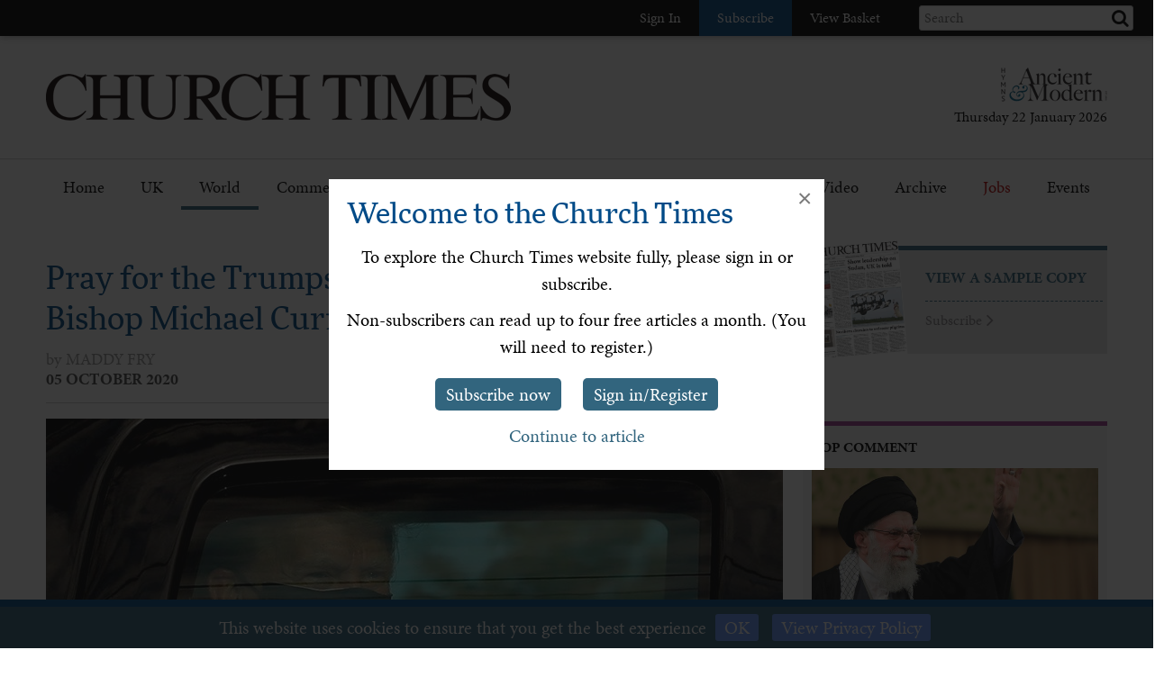

--- FILE ---
content_type: text/html; charset=utf-8
request_url: https://www.churchtimes.co.uk/articles/2020/9-october/news/world/pray-for-the-trumps-recovery-says-us-presiding-bishop-michael-curry
body_size: 128993
content:


    <!doctype html>
    <html xmlns:umbraco="http://umbraco.org">
    <head>
        <!-- Meta tags -->
        <meta charset="utf-8">
        <meta name="viewport" content="width=device-width, initial-scale=1.0, minimum-scale=1" />
        <meta http-equiv="X-UA-Compatible" content="IE=edge">
        <meta name="google-site-verification" content="YC-yPSebwVXh2NMiLTX4k7VLDxVpAW8jt0kYouz6Mgo" />
        <meta name="apple-itunes-app" content="app-id=938087502" />

        <title>Pray for the Trumps’ recovery, says US Presiding Bishop Michael Curry</title><link rel='canonical' href='https://www.churchtimes.co.uk/articles/2020/9-october/news/world/pray-for-the-trumps-recovery-says-us-presiding-bishop-michael-curry' /><meta name='og:title' content='Pray for the Trumps’ recovery, says US Presiding Bishop Michael Curry' /><meta name='og:url' content='https://www.churchtimes.co.uk/articles/2020/9-october/news/world/pray-for-the-trumps-recovery-says-us-presiding-bishop-michael-curry' /><meta property='og:url' content='https://www.churchtimes.co.uk/articles/2020/9-october/news/world/pray-for-the-trumps-recovery-says-us-presiding-bishop-michael-curry' /><meta property='og:title' content='Pray for the Trumps’ recovery, says US Presiding Bishop Michael Curry' /><meta name='description' content='THE Presiding Bishop of the Episcopal Church in the United States, the Most Revd Michael Curry, call...' /><meta name='og:description' content='THE Presiding Bishop of the Episcopal Church in the United States, the Most Revd Michael Curry, call...' /><meta property='og:description' content='THE Presiding Bishop of the Episcopal Church in the United States, the Most Revd Michael Curry, call...' /><meta name='og:image' content="https://www.churchtimes.co.uk/media/5672463/trump-20201005125238891_web.jpg?center=0.35531135531135533,0.44254278728606355&mode=crop&width=1200&height=628&rnd=132463831910000000"><meta property='og:image' content="https://www.churchtimes.co.uk/media/5672463/trump-20201005125238891_web.jpg?center=0.35531135531135533,0.44254278728606355&mode=crop&width=1200&height=628&rnd=132463831910000000"><meta name="fb:app_id" content="1929242603975784"><meta property="fb:app_id" content="1929242603975784"><meta name="twitter:card" content="summary_large_image"><meta name="twitter:title" content="Pray for the Trumps’ recovery, says US Presiding Bishop Michael Curry"><meta name="twitter:description" content="THE Presiding Bishop of the Episcopal Church in the United States, the Most Revd Michael Curry, call..."><meta name="twitter:text:description" content="THE Presiding Bishop of the Episcopal Church in the United States, the Most Revd Michael Curry, call..."><meta name="twitter:image" content="https://www.churchtimes.co.uk/media/5672463/trump-20201005125238891_web.jpg?center=0.35531135531135533,0.44254278728606355&mode=crop&width=1200&height=628&rnd=132463831910000000">

        <!-- This tag is required because the WebsiteCheck scheduled task on HAM2 looks for it -->
        <meta name='keywords' content='' />

        <!-- Google Tag Manager -->
        <script>(function (w, d, s, l, i) {
                w[l] = w[l] || []; w[l].push({
                    'gtm.start':
                        new Date().getTime(), event: 'gtm.js'
                }); var f = d.getElementsByTagName(s)[0],
                    j = d.createElement(s), dl = l != 'dataLayer' ? '&l=' + l : ''; j.async = true; j.src =
                        'https://www.googletagmanager.com/gtm.js?id=' + i + dl; f.parentNode.insertBefore(j, f);
            })(window, document, 'script', 'dataLayer', 'GTM-WSZ4J26');</script>
        <!-- End Google Tag Manager -->

        <script>
            window.dataLayer = window.dataLayer || [];
            function gtag() { dataLayer.push(arguments); }
        </script>

        <!-- Typekit -->
        <script>
            (function (d) {
                var config = {
                    kitId: 'qgx8jbi',
                    scriptTimeout: 3000,
                    async: true
                },
                    h = d.documentElement, t = setTimeout(function () { h.className = h.className.replace(/\bwf-loading\b/g, "") + " wf-inactive"; }, config.scriptTimeout), tk = d.createElement("script"), f = false, s = d.getElementsByTagName("script")[0], a; h.className += " wf-loading"; tk.src = 'https://use.typekit.net/' + config.kitId + '.js'; tk.async = true; tk.onload = tk.onreadystatechange = function () { a = this.readyState; if (f || a && a != "complete" && a != "loaded") return; f = true; clearTimeout(t); try { Typekit.load(config) } catch (e) { } }; s.parentNode.insertBefore(tk, s)
            })(document);
        </script>

        <!-- Facebook SDK -->
        <script>
            window.fbAsyncInit = function () {
                FB.init({
                    appId: '1929242603975784',
                    xfbml: true,
                    version: 'v2.8'
                });
                FB.AppEvents.logPageView();
            };

            (function (d, s, id) {
                var js, fjs = d.getElementsByTagName(s)[0];
                if (d.getElementById(id)) { return; }
                js = d.createElement(s); js.id = id;
                js.src = "//connect.facebook.net/en_US/sdk.js";
                fjs.parentNode.insertBefore(js, fjs);
            }(document, 'script', 'facebook-jssdk'));
        </script>

        <!-- HAM Analytics -->
        <script async src="/Scripts/hamAnalytics.js" type="text/javascript"></script>

        <!-- Get style bundles -->
        <link href="/bundles/css?v=20240326" rel="stylesheet"/>

        <link href="/bundles/slickcss?v=gRoGrwglYjZ4hGtH1z3Eww-Kl_uTaztpleDvVKiUZK81" rel="stylesheet"/>

        <link href="/bundles/slickthemecss?v=xVQnHhbhxfk5-YwJqdjaFiuRL-t4IQs1_Pk75Fvuu4U1" rel="stylesheet"/>


        <link href="https://checkout.hymnsam.co.uk/css/global-checkout-styles.css" rel="stylesheet">
        <link rel="stylesheet" media="screen and (max-width: 768px)" type="text/css" href="https://checkout.hymnsam.co.uk/css/global-checkout-mobile-styles.css">

        <!-- Get Jquery bundles -->
        <script src="/bundles/jquery?v=l_2JQLDpEf4NHz4ob7KHLjmeRFnOogKHIQKkMQQ4Chs1"></script>


        <!-- Icon files -->
        <link rel="apple-touch-icon" sizes="57x57" href="/apple-icon-57x57.png">
        <link rel="apple-touch-icon" sizes="60x60" href="/apple-icon-60x60.png">
        <link rel="apple-touch-icon" sizes="72x72" href="/apple-icon-72x72.png">
        <link rel="apple-touch-icon" sizes="76x76" href="/apple-icon-76x76.png">
        <link rel="apple-touch-icon" sizes="114x114" href="/apple-icon-114x114.png">
        <link rel="apple-touch-icon" sizes="120x120" href="/apple-icon-120x120.png">
        <link rel="apple-touch-icon" sizes="144x144" href="/apple-icon-144x144.png">
        <link rel="apple-touch-icon" sizes="152x152" href="/apple-icon-152x152.png">
        <link rel="apple-touch-icon" sizes="180x180" href="/apple-icon-180x180.png">
        <link rel="icon" type="image/png" sizes="192x192" href="/android-icon-192x192.png">
        <link rel="icon" type="image/png" sizes="32x32" href="/favicon-32x32.png">
        <link rel="icon" type="image/png" sizes="96x96" href="/favicon-96x96.png">
        <link rel="icon" type="image/png" sizes="16x16" href="/favicon-16x16.png">
        <link rel="manifest" href="/manifest.json">
        <meta name="msapplication-TileColor" content="#ffffff">
        <meta name="msapplication-TileImage" content="/ms-icon-144x144.png">
        <meta name="theme-color" content="#ffffff">


        <!-- Print Stylesheet ADD TO BUNDLE LATER -->
        <link href="/Content/ChurchTimes.Web/stylesheets/print.css" media="print" rel="stylesheet" type="text/css" />

        <style>
            .grecaptcha-badge {
                visibility: collapse !important;
            }
        </style>
			
		<script async id="ebx" src="//applets.ebxcdn.com/ebx.js"></script>
    </head>

    <body>
        <!-- Google Tag Manager (noscript) -->
        <noscript>
            <iframe src="https://www.googletagmanager.com/ns.html?id=GTM-WSZ4J26"
                height="0" width="0" style="display: none; visibility: hidden"></iframe>
        </noscript>
        <!-- End Google Tag Manager (noscript) -->

        <form method="post" action="/articles/2020/9-october/news/world/pray-for-the-trumps-recovery-says-us-presiding-bishop-michael-curry" id="form1">
<div class="aspNetHidden">
<input type="hidden" name="__EVENTTARGET" id="__EVENTTARGET" value="" />
<input type="hidden" name="__EVENTARGUMENT" id="__EVENTARGUMENT" value="" />
<input type="hidden" name="__VIEWSTATE" id="__VIEWSTATE" value="pTNvuVTLL0w85wXlG5DPdb+RtaeXXFo+G7IqoGaA/BkQfh7d26xTB0Sh1sMItjGLzXV9MP9Hk4wV9HTTgaX6ShBtGOGese/FsjhjPAVWOSsvyVlrd04/3Tbzhw6SRKwov7Fnhyl7swB08iP7+gDrwTw9b3r6yasPTDjmX4taKThyYYitJ6Ogwp0R75K39tjmdRvj6HeKplo8gROxqev+JdqFwBwHV7GkEnei2XcAbkpRYKGtor5oxq5ZhNe+thgwIK02mcD0wf8p/bsXArkjgCY4I1hkUdmGWljzBnPVlwpl1Khk+e55dsfjEuObYCHBVAxYT+JDi5hPaOrH/y6TU1eyVvQzuBN8hoONIal0soKKe72fvS7y5TFCmoawmmklqllhztiwnpA8dpi64Fkl04Y1r6l24RTdeusFUVNn9YZM8qSxqPA6QZU72nhyMvCylA4dJi7yXwexfJGLNvd7V2MvW2T+bHGkM7yQAQh+1bCQvp5s5U4shTvkiIdjyqFTQAmfndtaYvxNVfR9Ks7q/KlLNmzPNjl3NHDdMwV+cTzOB01Ke0b9SSQaM2/1q9gVHNHfmRweOH2GpO85xy71eJCrXN4mjw+p9UnJv1mDcQpVjHBNHC3X53rBY4qKMbbbppowJrXuHFDwfqJ42+XK0OiH7gpZGg74t6yZ/Jv+arynARabt1q+Vn0plwOcKkMNQUT2SmkvWbTAk3YwHHZRCgJ9u9Bi9rsCwNxduJe6M/5YAk1THTJ/jMuBm5KmhEJ+U03BBG4npn/W7qpN+9tMOOXGuJiShMiOJO9hWOu8FTbzEouMQlTid62yCt8LJ+tINWsHUF7ywIxLuyUc22jJjL25i99UZRqUpI3drUfHYUZBA6lyRDxEXJCd/oDbVD5QPRPHAbAA9nEJdBKokTRm6EdWpfXftqLXcCaW8F1adRSaaxGqCvHv9zkzAARWs45ZcYqdule6ye9XQKnQ5AQCd7bSsJj0/F3jkmxAIJdBdP6D9c74ASgf+WfOEhVBf9V6mohse/JaEBpwZ6pBaf894mO3+GjhD237Rgur2MPCcCet5ccIXqb3q5AM5kwXSUlrzijKZC+RoGq7B84AMsI2wgTt1kC8b69xADOPn+il72kRmaSTLRNI2I/wt2l09kJ8JTKjmFsjIRmUCTg7iRCuvo70hbfClXy7gq+FKkwyfBYuL06aFQV0t7X40JNkkpjXq6Z6l+eET0UBb/kwTXfTAQmLKax56Lhp6pNWo2n4gJzvtfo3U1YIHxpykGvD7vRZen4U6o/[base64]/CF4QM6QjIonjiQGZ+SDalkcM8swVTf1j78c6X1oMDYSdutBeY4WZvj9o84WtCCMurM+mmqEVbquC9HHXrgIv10zvq8sDVvnUDZaoiHsfv/D6BSZme9yuvJJSzj3Q6mlIG02GHHboD/J5czWQJQLh5danDOpRpgNotteGoF/OA7AapQV1WwC1QFHRqKOHf+kmh1IHhsfOows7Mck58fe6JZzuGYiRy16kMZYdEXC4p+Zse52CHoIWPKeF/RQJO+KfYaGky3HzD48NqE/4ZES1G7l3cPnA9OyCCZr+omlYiLw6s/TYHCXbn778tiEmXjgU3ZrJbbwHOD6PYBFmDciRpQVKDG9ibGFUUdvQsX7G+s3uIk5Heud1qzUg3dK3ZqgagTw6mQdzkDCKmdi9d+hFLaC8SffjO/[base64]/xpL/[base64]/74Ba+dMwehGdZVDGwigcYGIitQwyiwIIzdLZSspDNuUAUk3VV0ho1upZcdOMwaLi1gAXUMe1gCDziqMfyLM98FXm3JcQ9/YUeWcxxT6bzvAwKCwe/mUsq8CBsxKkb/BmclnejkbfoeO7SvyydM5QksxyeQ6Ss4uGqC2is4WM2/r+SoKOITH1RjLej3XQ53jnNX9N/mWSucd1mtBjEjQIK5O4uJRFJ4MWedmmOLmQktFxUdaMPmoo/b2XBFPxJqqa20CzV3zY+RF57Pd+VG/4MYUFEUk3CpggA0VoOwtVdam3DrQkaBtkAslmXmE8JQu6fJoKvaWaWHxzAxpPWv4tN9hx3DSlvmwDDhOhQHRrZ4ei16ZsYlD/yUFxckEHkT7IwQIRSVKZu3R7t7b+GnA/sCXOfIV7ubwe6uedyauJSQR+e7QiqISYd7f0jJKgZxEjSnhrJL735lZcWp0THisJExNPSb9XNCmQYNrZp4k4E6/3dOR5Mu3/YECzdIJwByKGnadY08v6ICjPTAPUfftzWe9geBL1lEbEpwx/3WdHohBWqFjcn/xLSnJhuyYgAyVx5oYkkJlSDIgbbV9fvuP5uIn5a6aFJodrSLhYjTEAgln+1NfMq7PhNHr8yByrxKzwWwZ/EgtJjiz3TdMpL3RU9hbEcf1m5cQwajwI5pMsuIRbOsQO4DGjZQNJMOlUNTRqe1vJ1AE4oSJDLRZjZ4WnAq42Pr9RZxSYPvuSAz5W1804aXy9GzekXrYr0mc22usHcW2ZGfP/DeJaR7wxzPrheU8Mib2W5m8B0Nf6rNJTHdHA0Y19ClAgvIaRnmBbBwbMrDGOiKWCfJ69nQ6pUI9x30o97Rs18QNhFwha4Nf6LA2Ae33PCKc02Klm5/jhhrrEaypwLBzMbjIcfLLn1oLcnq761dYhy0Qo7JAzRe5lL87jrhzPDOVo7ecYPVro01LpwJg5rsXUiV6MSZbZDtlLcSOpC/EjThW56K1B0RXfE8PED+z9INKqrFoRCv00/0OSEkHBKXr99lWarv3PfSOQMt6mgzxYfjDGTSq2lR/05ylFf06PTUAzVWLpIQkNWIqcDF7QALiZI+tGu9RytON8LCR+wfGBpbPyEW+3W/AI5m6tI2Sa6JNoU9o7Y3v4EbKc38eD9kfDezpKzgiJGAZ/Gho7K8aL34gJDgG+PRPScO1lvl+IqOIuZpfuvzskG/9hjOpnE94GlvSw7yb4kCbepjye09h3BhB94qAm9ss/dbEZyCjhwlu+z1kR7J0w20Jxtw0UrkMHp+WwnXlYWokqj+dAnUNoVw8ZonwlipwphC7KLMteJNIpaDniD4vCL5M/SUzDWfIX7so6wa48/Wk9vjdfC+g/1I8dCe0734TY/Q8KAx6hDa+I+V6O86pnwi7pE6sh3XRb7yuCim5odEmviz41g2m8HHADyeIvAiJUQR7dI+osEAUR/4WmZmpJam6sWTUprWQnJjkHeemkK14y+sfhtOi7Ww93BqMO4fowpumsZbv4hLYn+K2kdmex9pn9UeL2Wz1eV4lYQt1ja4VG4g7MDfapHycbgho/p7i7wiqVgmUxinWwOaI0Hlh/ejhNbYDoLenvYMsFKkiy2uEeKlYFRopcDO7z3S+jFJzYmPYGc+x9vK1L6xYxqWstkA2prUPK1IZJ38llaHpSuCiOQ3ilubENbTMaWCxEUbYN5ygxJAkWxTBGKqmTZYV74GKQgS1M7CwmCNCOg3lKlFCGKuPViuQzIGLRAgs9KwpSBThHlCCRochV1nJQhMs9A/C7VeTvR9GOBEjQvbPeL+Z4lTiWYxnZA21d7Y2RCrJtjEHdMKwUILUMnDmQNEjSeVNooN4yAUaBi2BE+Tjr0/xyoenX48Umlr39nSMv2NPG4v7TMKbjUcHZMUo+5VDx4wrGOoH1O7l3zVM/iCUmwGuLg+puKHwib9KyGvpP6M/dVEVJOHux3enqqxx0D2ZJ7yxP8dBLNqA6cSO0FIXTem9ME+E2B0BlkX79xyja/tcjgMc6UGNzco+QcRZhuaC6wnb1ABBl6+f4qOthZ1IF3+xiHEmgCXF0y6yWFBWwWCbuK/0i+NH2irccdolmlDuQv1CFWaW1hih/0WL0LOfwUITZzlKS/17HblJs8bYt4Ngj1SfnUHR1flSqBvx0uWdxJY3/0qSDVB0GZF4TnL0O/1M0PDabz6zJKdBI6Faz0XlNwnl3BdVSfgdOKRdCPSswHFo3FZzMMdK//[base64]/00wt6BpeHhXojKk2uruatlJs0AMMsYMXFfACrnWf9YImFR6T0VnZqaU5KicTdtVTyKfBZHiJWo3sbnCDpT341K0Go9eHHskmd4GQ/K+NpzVvJM2TTiLcxUWGIPmJMOIX6lgXXSKKd704En1cOLuUDJ0YIF+QNtgHeA2+RkyhBwnrayUTbmHWAPhSHRz9Ajm3MPXipUkiHH3ADZ2QdOyUHHak6hK/WGYZtj1wOJW/IQw2rpmWAITS1ozPl5Bzh2twIPezKwdUYKEvM2qX2s55CSjpjsbMmfyc85zW56DgdcngVDgeFbyzczuLl7jQoa96uB/aB7Ly543dMSSzjNqFmmguU9hvrx/4530vZjbIKU5Pcuxxfqw4UEYIWuWMrH82e179NzkFjYtM4B0y8Glfn5ZPIih52ZT893z8xoj7yeHf/z5pM9VnyEAxv1lh+zlva9R0y/ZPxhKRdpYLjiH2La3qpB8byV+xdqRUsqUZ7wkYex2Hwjdn1hcbliXzr74eGUQSg6MDnJx2cTJs3U10EDlk7rkAfN0q/ygf4S0+XCFwTxQ8ezCRUvG8N9OBHP1RYIGfRohM3UvNFSbIgUwhVJlhRZ3RGllrV9ZqaZYWL7erQcDsVuECQTbGwCgvedbb06nz4jYvt3DOrERyHQ4QSBLLMLY2SSU9xibQ9HqKvCVtSRbT5CLLXqVWdssLDZeu1D65v3NW/4tIY9Flh/AnGYHpzSNjyL2n9y39/EHeXxwK/pWhe3N8vtaE4uV8NJgiPj2nbm77/kAFKZr7Zixe+amQ4IKX6by6IxlYSVDq9L4S3eHjR67NH5zOERMmC3uaib/cezY06aGf8BbFXA5kFSF0MOuyJ9WqdI3YzMZt/IOFoiQZf38KoqXT+QaFVAFDReoYXJ5qWYjPMF888uiembQndkh2iElEGHFgVEJ18umgGXCoq9SbWjvuYzQ7vxCytLE088HA3luXY4eB1K08PXIkDAQvFEJObg37Xk7PU+B8KjyQk4EFv8HmRJ75bjZ1BvJiUA1rqMVqUFYmmNaYfVH/lMHzdJDLU3Zu61QG5JMgx6SG4WCd0hoSyfmtF0FzpsvHnO/D5O4tdcBE8xpjePKQU+WY5EhHMmSudynLwDxSwLf4YJ0Ib0Dw/k8ji2PO9kFcE5XODrmbAxabGDivPfiOcJO2PfBMOmmYyOvOB7t4ByHJmf0x+7vJWDM/ng6ct9JSAjVVjhnQTxwXFX/ppmrp0lhNwL7use6K4ISdKFe9yN1p0HuiH/mv1sTyN+tILlKwQZtnt/V7VYWN6sBQhvqptElmcUZle2NvoSZyoN2ellLZ5SZKMjwsXdu6iN9zWpde6Qgk3biWjGmVOkAQXfee/024KJgXb2UKT2kvDbO2t2kQusEAVHWGk6zGmwTrxa8Uu0r2yUfPMQ4v20Pz1oxBVy3ZSHSOLVxSOglbeVbGup+CYYYC8hsBsa9FaJKkGCYsea5NXOpNC9lE1f4AaV9/ZrH7Kt4KtZaweEO/ZP5YoA+xpGfQNCh0t7yn4GHq/0BGQC9EYzJx+KeiVOoH6oO5apLVCvC6hNW1uhlYAispPYZOOL8KB6fFxhRxmeI/PCoA91wP1L2VgtVgW6ntEz0tdGxL5u/xHHAvgIls3K09AeOcsBBr0E5BsmZqbN3iTP8/XkRyNmRkfno8rFaZBo0NjEa0GcfFG2TuCOLJMVIUdfuCC1LzGwBDAafmlEMpKyq+7wj2Lj81wwv7Kmaobz9nQaJBWNzEQYrgRfpsUcw8DpLE/M5wnhds5hzfeUTcF2a2pNh/hzwwEdMzhj7EmQMVAou3razyml6cIYDvWCrkdOgDh8T7Wx6gOVcAwJ5vxuezblBR1hFludxLArKbkvyxqGHFZp1Q4d+al0i3OlIfW/gkmIKf1iPWxUBN4ddaLjJZuZjHWgmlsi6VxQ75ACAfvUoqL5LY/3YzpNCyxE7chbWdnYbg5QwicEMSoEPGa88B3YTofqtAPRlvxfPNqZc08wuGjn4ZwoRQOypnkeNUd6KIFdDZGSrHn8kvLonrG/x4oRtVeM+kXg0n31YcdnVdOYU3DcOe1oErdJF6s4AJ9x6LbYcxoHexhlKwVmBrgcHNvisFd770tTRQxGLeM8rNm5HXUPIEPFtf3F4Sm2ffNZk1Hu08fxRLY1osWkNywDKLxvWJhWI4BbfVBaL9VPg7Q951hT6narSG0XI3hP3PFU/dAF9MWkmbo0QPPRWDgk1FFLHlCmppiy+B4DcKZqRulKGvMeUaVW2XsYMWAvdsBCwDKV+rEFTEhhUNkjeoM5kKPlrBz4U1QkIMmn/A9r37Y+tfKdw0h6ubnPEp3A9BxII2ipNKym3eLeqvscfPJtXbq0xtqCHAVX+2wlkM10PI1vigRFplHFtJkgoTH8LCwNcMN49lxJP0QZsR8yyBZvsMI+EUVq7F7MWVKlfN6qyYi/zQYoY9zBgBtY7xz6wmaTx50zbHi11nNtCTTb61XBkvWyzAEnzR0h9qxyOoobdwdzJbDVzkCNBsBxLXmA/MtxmU+Rei9C36F6jqf1ug1Zpa5d4A+8VFbKXAeNgdqrYYEDNOdxtlasfeUkzp2pemxELTu0pB5HfrgfoIoJ8Kc9YHd+xyzsZxGeFEu0iQahDothuaWDTXqnB8WSkcM8emczhYAmDkhjVTnWv+PrwOBLr1qHrCR7atx9ET+cAJqdMfnKsJ0OwOEkWImU+Pz2JHYn2I/b+UhSBHugGqsjb4+zwGml2cdVBxAY4MdZq8EKlGk1ameX0S4HX2uFg77OWN5pPZbAasvWYpE3/hD5jw2zXEvXhMr6ZwqiIGgvb3ymPHCHBktuhbS3wUPp6t5O+tPOu91ZXlMcev4aMxoRMfY44t+pKaO6oppjFNfBQyuPjHuEYVWn1JLyPFRguzft47sey9DAs6Ke7WHs5H20NNNIG7IBt9plVCh44hRa0eHSIFqhXroqh1oUj81lmzUVwHLyOCEqk+r/[base64]/VZV7iYKJlys8SXbfg8Vf+RDXD1wPjanebHYuFoVipX4MclqQ9r6pQOCpFDgX1ee6xlwFCMmT03p14/FZgOae8xD0mM6kp5FhHAMYTQHC5ljQc577omUooZYVB49Ei4LRXULnnELLzYGgp6UP9Pyp+r01VWqdGola4rebzmsGy1p4bOmSWDka+XjmbbQSCXKTuTIu5Ml8XxS0884G0lTtLH0F+2DAH8CPbXpEBSRWzMuY2CNkotTDGzKR4iuhNRffczZX06oxpHYPMriI/MiZYgtF9SFH7OECaVAxec0XC6RPZqf2cmqE1r+RmstBrW84phd0kygCa7x1amr4edcAnT40KUUPh8zRiD3GXpD++RRHj/8iTO9CVIbHhFc2GDJs9yJsIJi7skcwc3JllML1riOeikiJPgzGd7UP/PisgTzRwXS2tmQoZsfCxeEFrSKxIZNgZBAhKOnwkGwJnuk920cqyb0zXPr3JIbtIPOzxzjFR0Qn6yqWKEu1fqoYQ2SmUgk9098JVw3Wz7b2a03KF5yXq/Au32xxeTCeQjB8310HOR3sgYqwwRMt2ikpMWdvNP8I70bOnJXWFCLKoxax5JozX8hc/XK7oYLZeBqLgkNkfqCgJnhcsMLVkBtAslKFCdnxF+Up6zvn3xSpoEJwrMD3JRWFTkYfge/UVmuUuCN7XwX83Qf3c5JqePbd7T/1IVAj2It+uLqgIzDHQW5DzGgnWC39Fn/pD3enMbWtAQYxjC93DzV4h+HQ6bfCpAqFwxY0kpwVdoLnyjAX2GiDHs0HFMVm325hRrs5q4+Vx50iT4JZ9CG5eluevUfB/FQQD4Gpm9o9F/R7X+ZKVSaYT55BvSZSSr2QvTIVBblohqOBiwdwKdNzB/Q7CxFXf92UbDSyhtw3QpBFIDtWvuNhJyJNApgx1n27GiQ84DQvbwdvB6nK3dNFpZDpk03UdZhFJ49BkDU2Ock2XNEW6VzoJ4Ah9jyteazOn/SvFbvqsl8DpTSnifaML9cgC51kAM/3YEAeyjN6ikrKaoRT9Y7b6idxpb5gL1eyb32McjE1ere2oI/86N2hOe9OLqaL5rDKHcgPn/TiT4F6wbxnqqykmqmNAM3XACj+DTLv/4mkF9Un5dxLVBGuyDDKSm1LP8C4eW90ybXFVxvNVF45MnyyOxV2vNVDlom2FiuAcB+hKjgISsh6YPKFUR3TYgJ+fKcVzBqLUaNReyQ6nhKtelp1GH84tmPPKwM9BgqSKx4tNLchqxQRBHSGtwE3XhrIQFz1X5/B3A/UMqGyTEjA2S/4py63kaW9/H3Q9Fa5Paf6mavX7fB9iqsUVdEfB1QZwwyXV0AVj3gFGD6IkRM8KKkGkHLw6kQrA4kyCi2Hq+T+7uOAz4+DwyXcbw0jz9OjfRj1qTzlS4r/Zje/hA8IHHYQyEHZ7EYYr2wRcVWa+OaBqG6JdONeWQOUQDjmBB1MCaSR4taxiqALqrVbng6giJ33ShyA/Te9kS6Jht6F4iL150DAttauJvg3w8hyUkmUjJ4EZAJkppbG2ncUHZL3zJWgBqU7vXK/82LKH8VUIgBuGcEZHRQeiPMqA4YYfongKh60dvf2ecUoR8GtQgCPQyhWwulEenmpLkdVf/OlUWEomWaFiHbjkKFn+t8kOrNLC1YSnYtMR6SkoT/zzUk45ropqM5oMNccwDDBl8Phh0Khx4Gx9xi8F+Dr0L72eaJXGhSlaVYzdnK35QqzouO0vDc0/1+v5zM8r7aSyMx0Lna/c4Ic+8kVBQduz/DOfcETTb/Fypx24yvTqVvBFIXIZBzeBM1qqiLyDUVVUX4B4MAaJDFDFX7duM4GVXW4YZTSH3pcqKrZTaUXpbpQ8dqkgnaJOCBTfEUDRCLG3dc5L7YlaPVPn/utNAkIa2P4vesQNWF+hqo8pxVlYehAP4EnIZOWuBClDizK7a/4QB6mBsBDz4Fk/IS/0DJDEGr6JJ5NMPPalosl6Kn9tZLJMZ45BMIL11884ZIk/9cS7IIkp42woz0tbjeMzHty4pzvOMpQwguySq0p7B89ICkh8eomRYA2G36Tv+39U4RSa2l5yiuyGAdQh5va0vkqF8IWyGQAtHHKlcplMjmv3r226lUuTSBMe8G/9ZDH7YY0UWd62549dYzZeY6BPnWNZ1pnxFuEJvGE99XmNTEUwcA14kJgNL1M/AnujuXAn1O8I+8ds9VRzOHU83ubOB9ZFUH9gGTdyOXi618dC/hcG2KUA2hFXe2/mhVSLxGOPaZTDVSptIq9MbnDyK5jjTqB0T8rCvy8zb/gw4w9tiY4dzCydgj8z1hOh3pLESEENjc9IcaJ2YLhah9BghHdubwxVxJLhbC1h1hLzi3CYUybO9YJgkekLuGNpwvobLSWXX9nxRFvsowXWVVXmcHZLX1UB0tU/h5rhuHkeraNL39gDe0d2t/tUPgFODcjawzpr5VT7UsjAuDar1acGlQcV9Th8BzOb3iXxOvW2RX1dUZfdxyZTGNdaC113+lIaMC8HMDrKv06dLHGOKszVPylIpRcVj90xbR/Sca+lhiFhB2L6BjUbN9slsPWwr6JQUmpfLxems0h/jy4LsbOSPYh3P+LWPR1QEG4snvbKRN5NZ4hQYJfFOwu+m6/y7OrOfhbLALAGbzMEu8GoZNx1qskZ6xAHmhFN9icPc38cJxOQoIJiaSYMUqH+MhJNMQbOj5NnC2DmZz1UYeb3NcbgR1uXCvwUys3K+nuKudFKbqy1MlSogWYKYQqNC/7Bo3PK17oOjJXUHqqfeQTuxudgoPel9YpuE2jhkpem6MOfLkHaVG7/WwJv+NO8awTLL6R0Is5t77ysqGNs3KYKbg+9tk7Kacji2aOnjFWxvJlaJljmYZ40B3xwBniHxXiuSo4Pv1u0EjKgCFgvpMCR080a6kAkX4pzPRfx+fQdJ95Z2fsqmAE/yb34wIK0J2PPdYz7C6JAIA4FTK3DozToxqCyPO//wYYnxnmfkCdx08oIXRUfv1vQxf0NeLjwj3r0kzPF0ZgftgGh3vJTK9fDmNygo4U7DMAnxsv/Z0nG5FvBn/+MzHR3AognDqBAMNsIgHbXTKq0RX99S5BoZire3GVOGHXJn+wUUS6oA+ek3NYhHrz0rTzYr4f6Rk9fD5gO5ztPnVemD3jTX5vfBckcYvoNfUQ4zQiITgZVgTdWSD0Fqd7xj1XTW2Z2vmCy1/KgEsXFSFFpkJ/qCn29pw1pzXQuLfk2QsdQCHXdi2GDvKO/wy5PWevFYDu0z19Ze3fy4e1w5tj1epHm5UZjWcdDweOdJaRT0n/5dPRQsHclgchylpTjDOatEX5/RMD69HZma4PD1rgqWGS8nB57tUYoUUBkcP3h1ZHm42PY8qRm+fG7BYg3OANSwrlrLqXH/ivEIm53kj3xEDVG256CTdvllsfUjrezpwxdqtI+KcfAnDrJmFR+yHI3q5y6bLtdTgOYm2OZVECfpGgKpQVP4jJ3yaYxZLSoZC1Xj3q3UELk1hheBIyOsAu/P5mpGyPb9X7sPQZeqsLclkus96yMH81XNFKqBOKRR+CIPSweWUX4VgzGDaKM+QO2k56zi/Pk7clkbHVFo0L83m0zzE7hbNlrfRPBaqiB1u90RoDr2li6IDSCfetu0DkwCQBIP0jRoP0fB0swb+CxSIIQuLwvT2ZvpDnVwx8A8gZTG8MoGuqrdt4r5VXzoS++m9H3+36m6YheCKdUNBKLON8AUq9EU3h78OhW/iJZ0LK42xDw7Ht0SGASFCmr1echKq912ebeBiATY45zRwg06AxECrzTVH/u8ASWol0x1MHWEoQadiktTVN+n5HQxnRyB+/zMh4tWisIu20iJ5pTzt/Y03WkbdiHfGACTThyF+93OCQX9Knd/qq/p0guEXhiYfB1ixnGjUoIQGS+hcF60JPOontrhV/oz6lL8aMxLa+qebwWqY+ajrgmC60gCd5Ny26szq6mfeDhjz7L9xMQ2lGrAyhUiA9ya26g2GKB2rQbh+/bilLDUsbArWLilMtkWr6hA4S9oH62qxc28RgKvwoORXMx/XGKDQLUzwtafPq7y4Ioj80anpKWpKj1mlj21Licu3bYbel+0a09wZzR0Y4028Fv36CwSFI8XswhraJEz78pFB2DRnY8NDjd5kiC4q9I/rBlFDiehcDFMAHPC0d8FPum5VRQfQ1rv+xBGJteYsubmOwWq0VCaiTHfc08sR6EyTJvAjHP5azcA7hyJPi7QKAx/ypteRU/xchvS9Kq8l9bI6OXSeiq5SF+Ia0YpyALZBCdoxZYtKuw0D192dJiGxQTuWftAL6hTN2MlQ/JyMZT+Uch4XfX5javnddwrUY9a8IXzsNeZLOXo/BvVKG6kvdtQo6bWNJQdd8C5fN44PWk39nVw9oNCYIo99J2lxYpHfmYbSQq6tHU2J83Dly4VEaXgg/6XD7hxKtg5S/s/+okjo/lil+RR4SHpPgKKhzsez4QtAw/kS7dKBfS5SFA6Q49FTdBchdDjAQUll6z0E2+Id4NG/Hr2tHlol5Sh/H5ZSMP7L4LJgPqRAtJEI46cN3JUTbgtasBzXgl/SKCsOA6d4pT/kTVzMnfaCC+yQ0PiD7jmQ/BEPkbv472cjB9Mi1u6r5USGL9R51pGHxYg6jgdRIRUN2Ogunu6MniaHxLMUue2z7UHDc0TFllRIbJbqx7lnDlhzPrnUIG+IJXjTSFP85ZZYgGpsCxiIaTx9t7/7IJaUx9yl3wjyvlep6m8IlbI0VDgzzVpF6IYJGI6Dpa/oslNss3P2FPlHyGh5t1XSm47TJpAxX7NWcmaTjB2adaiii+3ndZixZgXHoZ7lsR93b1bUId+DygWNNNFN8QosTxHaV1PwBTNJm97j+DbO5n9kNt4Wf2qJGELCJjAQkPioQxueTYqypyBvga3jsrJDH3UCmG6P0L8Nt8bN26AZWW6RJGVP4mn3b9x+UaVdRxt/QR7xqk29os0CIFWXxVq1apiHyoG+FKn+HwGxmHl6gHp8/ibYtWz3kfSi+G3O5Si2rA/xD76JOqO82dN4ZEW1w7pD/OtUoXwfPk/+jVHce5JDiYz6+PK7m83nwGMkrukdMq0YDZKrBo8yX6hXhlH6F2dZv8tIAJLvhTGnQNpGbEkE7oU0AQFdBGfQGtc3qwL0F+PVyQgCfLFC3jBIZQ8AkN0VwQzCX2RcXRVWZ4mcTIBf2VC0/ix+swbaqLI7JWm1lSeppCluq9dM2Xf1cJB8ezZIvEffqDEqLn7U43BXkh6xgXToJcxK7F8/5A/AX4738kJEK3OKLykrztSyW2kav1CyUueOyrHHG6evfTSGg3H2vpnlOJ6e1AUmFknxz8VDuo+aAegdDlF8N06WaIWoZhf3MX0fEELi5GhMdr0PAXhVuUOSX2TDmPhWigy6kr5BJlp6DxEra+RzUtn9o1DTWk3twKEAgWDSeY61anDPcOSFWkU3MxM6S788qn4/4+vDa9GUeIXqUP0vgXaXEZDzQHQGbGVwaowo5Zr9RU/VazpYWuTd0AEemuEd7kt6jStNQIlgAKs7XF95w4sZ/Jywyirg+i2HvleT3oTcXWgNDA2e3nN6ZgjUb8IG6ccVNWvK7AdrCjeWokTC2wDlFIiwbxegzsry+nITZmo6SBRD4BlHAxj/FH7Dt4IC1mFEOietZej/1kMwEyXUjzMgJhqs95LqL6XANUVfHrHCj7C9UKwedJtBfnmc3DmL+9uG4P+5MtTfALb9En1r1QMe3mcMfbXCANyQN94wH94pfqtprfNyCOi+z3g2sWJYPQrFXtUM81gnhh5NKTsZEqck+5xqR3zFWh7JuqARBKwOo27QPnem0KyERf4b+3QUWTAh7EvE0BY/yAmPAU9J+gMBmHQVDQQoxlbsAwjLHVC9OkNJvt06cJF9VXVXDNCT0DPAagRJOuqO9WIqE7flCKyIwAqbFWd5eKUs2uCEMCmOS44BXeCBBQBFDdTKkBFrA5oix3A9/LyMAI68SDFe0TqktIzbBpvFtoOSzstXx8//CuEgExVktQ19zVd5CLnKDmTa4ghux/DSBR6/2re/AHEN1ppN+gNHgcCdpCG2FxwM4PFNJZDLcxUYPju9H5jWDCassJo6725TPGEMiXWGxJGso82NiJbpYM5xCHssV1hkyvGPP4E1q/jU9Pk6NNWvCQsWxuqdZUSR5XKuFn/OegS1eyA5coVKNB9FwHeKkBp4TktZa1c2MsUJnE45A9ctELzaS2evsPMbLGqcPAyne40WHEOQ/bzJD9pMisb2S1TOjFgyBjGqeV7kNSxssP4wDWF6DGPP5lYS8c9mdVZNDTTl/SAGFHMK8GCZ+ANEq70EGS8KPsT8Y4WhU/cIU3BoPOEzuRYx6G0BrY61C2kRLKMilqx3lMmHDr7EYl/RcKl2aZBATTiZ3t6baxicrl4etNoRTzcYvY/pJ8nzPPL7Unn1IRaZUgV6SQ+dkNDjZNhFwbChNLaeoxN4/tZpTNkIbkZqdmq/[base64]/VhF+0PI5C6rSEzu7xkAg+2zUQZYSL+VrUGKDa67n70LOsjD/zi6Yca4wNT5g4AV2sFhmwnIYM3XMhjpawMh4oj45EgfhrdgFL1tiIN97i7WN7E9GyW+Y6IokXDNMY5KWIKsB5coF+MMNBEFsGTvOxWE84VyTH2R/UYx5Ho9OPObeWzj7S5JwgnrdazSocQLkuf4LVId2iYHytILpwUFH3l9KOo5AK70fGr4Nfvf1NVZdPbupV5uGQgIC4/1gcmAgGp8QpLQEJ/ScYpvy2iMY2OUBlqE+TfafgU6Bc1/nbMbZuL9LGZoMi6ZSp09GKyNi3rZnosshCj4UPHwY28azUqdnjbRw2sfQnLuPqU3lGT+WuIrwEIV+DseS4E8YoMnfzsRf/exoi4oEYSZ/EMSl4URRARFnucr/ekvPkXfIZZ/p3Pb1dvG4LuGp6RTOiH3JcQ+eE+QWC50DM342Zn7U/A0xaGPvsmYM+kCO8784e8xQbByHJANqZFZK2Gg7PF9RgKGbMI0U8t1j7NSTJh3ywA2a0s/1XZaUYjs2yAbNtRFceV5RXPcXsaZmdV6CBtkuWDN3unG9ZCexmWQWzImxhm83XWmLm4Y5VYEOv+WInZjDKPAxdlX2DBicRhgRiOWiEzmaUWbI0sVcy//HU7n8siy20omDf2MGKTH81Aj9kzkWIhChzCchHKOx9yIq7PWGo3kpGZSOVbJUatk4xl/mwzc++uDhFl2alndt2ZGceOxficybRpgj++KpNN8gkhczbZ825WGK/N7VkTaNeyAAdEhNoVg51Akn7jsJaW8+opL6k/Vun4saIXD4BXW64ZLt160urFe3Yc6CGn4ve9Gautnn/o379yPlnzr9vom7NBkr1BiSEyRlx2pgkkQXeBPHWNBIbD4A67i+zZzzWzpoEiL9aXlMe1CU3WZ9qTIx+YZeu1bJnkEfLP12dFt/vAGmDIG14QMSPWtMyO4FeZsMAoDdEf2adaJlPJKdJ0jbl7Q72aNqw4dLGUFOp5XN3GClIoMDjCNkiLUu0rD/rdS1ANQFMI73AA3viQlR1N9iUiVYoiF4oxU82JiIpGuH8y04SquY+m8vwPOd5OiUWX/QoRrmMB8yB/QcCJj4vtpjrsxomnC0fl8PTbgsFJU48nbrv1/Qh4cHui/mHp4YJBsCdxlZu9klysaU7MJxXbxzAtIRgyKKoXbLAsNvI/kBrhbb+vuTIGobtbVktyJMgPq3t9v2GZXGkLtfSUDVG/6FWQdoXYxHG72EUyGlnefSXz8LCzml6Tx8UitlDh9injBdqcdBrZsl2TgHEas3EYBPL3BHGZNwwUUXlz1epqwlTpamc8e7qJGRPX43gW5Kt5jKdEw7CSKZqc6L9oo66SjesSqcnQ/L8KbN/A56bUsFPx2cdLD2iR8bMlWNdVm6A1Rz+sHu0ZxEuy3uwUkn+Ahp38Vnt0oVgdmkr4goKD0F2KWzRAH0Azq0iZhEhHenEoUVHXAxMcQ4U8/8Sg7dMq5OoMUHr5YUAmBloQaEzfYoQ/[base64]/0aKtru/GR903tC9cAF1UPk+kRiB3Z3XDQcfdA76mjf4C99GbQrVm6uYyxw/pwwxwn0YC9toovVwW1KwmrOr0wHah+Ev+7f7YsTgjXdCAlWuzwP5Ie0ZOeSCZHb73T/j9Zg1LLZb3KttUb5Owmlq77/dKHNpEuhZEKw0hAFm1l81NJmgJYbJ3SVykWGEi0OIdDcUgFqJBGyqkMBktwpnsamVVST4vi+Ap1Tm1lGp4IVFnqIafRibGVJS39fAjxMcpRqj5Vjy4H2YeFSDC5A7u3z81Qh/dNyOowsyAU6RT/oN1f9h/SJQPC+Z2l3TcyW1fGXCxwqqZgqZAK/8qxu4ei9sDaVQP9VP2eOC8O5IX7FrQ/[base64]/+jb/l0T7K4do8Ys8ULqnSg9dCsBJ9Az2sNy2fU4Cj3/i8Os70Wj53zqaw7Z81TIJg3vxIV9r5QYO2pCrmch/VI49Cf/lgD4aMQtQDctj5FqIM3lRpvLdylpRZ/VjemgGbxBddL8kCGCjctYF1wK9zlVohe0BtSuLt5CPJOOTovnNgExxQLaWtB69tek/3xNg+Yrr2pcUYOhi5tXj/FZwuvl8VmqXk9t/[base64]/xrr94px98zt5lIaoHil7JfY8/sf81e2w1hnh/FwaVfmyDP1Jd+FqGjjqGJHhCus3V8pi+pJmNFJaldb6u4/Nu7/kvEMm7EkGdMkoC9jhqVNwXReL0ImvmfWQl/hYz7aMnj+u+hqORQg4rTfmyxMMq2brW7vRJXk4F+OW4VO5zzASDwfkM5k3URQmMf9cB/tPo7NWQsD4pls5bc6Ajho1rhJLhBeom0OlElUJXIsHHbIQC/jVAGrpPb8f9+uagjI1Bcphnqx6tvVPANqFbYgXDmkdMDxjbE0yR+3EwCR296cf1Dfod/5OvZOiP/Ne1wap9XJXhT+a7GtrhdW5g7vGshsnILtSKPvVRyre2+ACvtXNyqIq0SQtBPNmOIiDZQBfo0t+7bJkJeCDZXIj/TLlF9RK7uLnKsDvMY+vBsOS3Dx3VDlbyml2rRZ3V6N23vktXoMYNpKJxjRGiRBLC2Y9cEWWRULlfe/gGZTTApSL4+2KlN9tBUYKK4/wnt9nw3MCT6qnCqwcrBQkD4GZA3v9xyTN8Z9aUi8pS7tPsiVty1MqpCZ0okFRfIky364mD0+loCagT+9F3rkbWRuTVqEpCxq3+E73hQV8KKr8x9uc3uSQ2QKNFl3DkbrSFcgRDpernxSQYMmBWl4p5PBe5Pyu3Q3EHiRmqnqJEyxOSXanZr8MGkW/MyW6Fmd3WzGDqy+eEnJFcujArHDCm6wGTzGxui3JM2ux+ZUKbcEKcFq4aqqfP1EtVsg98khUGHb4Ydk6n4+yh+o9WSToufK2khqOXSdJmMm9/F/v0+7hMDFgcZ+ZNSfeBSNWXne17i7adait/J+O1fWtiPdbKhAGx6ZE4MeJUESJ2wOx9sIpwjxx6otpXytEpLD2CXuEzXfIo2bj10N6EpuWJycCR5JS4SSxmcSJD/v1Rc0d+ev5Sy2O1rR742IjLlCSJhE7zRAtfdzdunXdVA6WorwWB+IPA97xYtq4jzSqWtNx8tiHCwIekaEXJVNYi7uHARTxcMAqxn8S+uY67PiHQ1JcZ1p5wk0xWYm0GHsYn7gSpBpMe4rnyDfs1IXwzaIKj6fBZ/gvPDEqujaE+eFmMA1nzeMfkvTCTbPGlPdtCTtmGlWpVzZ4l911TTb729l++OshRTl+X1gvTrBlQ1ViBEyq1UPFn3vVusxtH/[base64]/[base64]/yizIPzr45BnUyRwtUp9Iccd8UVDSLXMzyL17wzoy1yCeUkaFCXd0AKGHUxfStfry8rjhT9mAsfun8vePHa4i6AcNTCaqlY4XJ/UWANmJWZa2Mq7cjnKWatOQJq3RpFJW7Y2kakV8+oewU7TrU8+W0RMx3iyHalfxm1ZYnzcOx46+u3ZBk5yOiL7OBerS8i2DlTO89abPQ9b7XltRij+7Q0mqLBbWWInQvPgqwYDna3HFb/N5eJKdZhSwQv74HAcdPE8C3AB0Kr54rJitu80kvp6dkruqL1wj9Ympxpcp80bovQdYfXYl9bSIIkyme1ROIUp5EJxhaKX4JMktsaGs4nDElbmYxLHH5m+/OUqfgRE9kqwacd3iv6O6deLuHpAV7rBfTXwOWgWUicWJivy9Enin5TY7f/iPtdLtsTjYOW/hhEP7wCLN8+EEE8ccrpdHl+NaAFhwzXjkcVfaQ+Beqr3dN8Xl5E9U6+jhulMnR9ClaWiWRpyTQlGJszSDtB4eZwxu6qifoqHtz70yMGxb2/6qbVviPFWF1Fzbf7Nw53F3R5BJ5vbhDDfwTlj5/g7Y9xjAuuTFn5u6osErnlnSvlrEvkfGzTNWprftDFOMHAv8vrStB0qWkROBoBXPHReOnsiEydzzNfWzCs3l/Tetuq4QpJUcbfN6be4VhHIodGKXNg4vKSd1D0phd9XuyJIE9GFjogZT+66crgUaWCeNEWlWG9ahWNuwA2fdLRmlCxcMvC4T7UZ6GmpxkALHRanr+VoTS9XfHtcoJQiJXOHOaKxt7v0vhBYS864NNH55sjwxjOk7PGWNT1260AgO2/TvwqrceG0ip90dF81M0ZxrFiNX5mT0n1mDL0rrihpkAIq5kUJcaPtGefbPRNa6B3W6sH+HlpSkVPsRgKIw17ON0P9eqtfWlgXtga85hMIsJ3HtN5WNGHXf1nwqd3+p/j1hE762UhGvO9Q8nCH8VVvG0mLcKROvQLv7lZpWo4M4KWJ7nbYUcQBP2Qs4qANNgQTljoxszjg4Gt49pVFi8DZWHOOgkaNsHCwwu/ZkNOwZib5guN7KWoakzccsbIiEOC/MMHftB8LYjI7EyR/rEo+IRIDEwqrgDao/I2+ggCTOw1Pvk6kKOrLR6L++BlMB7tJk8XRFU7neBTcGNu2MCkgDHAC3cZtHaS6lJQHmOvr6JySo0JAjIRRGqWa6J28sL5Q99xkB6obDzR5MZmCNgDuNt2Psj+Isf2dYGCKF8WdsQDrnqyUq2FpW+51Sm2WW1eeZltrUTcGOuSZtgYNLZx+QGT/Si4sw/XALtUetGex7YmoFuZQpOQQc38Sm6PRZUg2w79LxT7ipsz71mX6Lak4hfxh1KJW1fZsI4FGo1onDDYrv4kug6ZXdM08SXxKi7MgeTkJXmYY4SzcGr9R2Um51J3KhAKwrzQkSoUCExdTrRR2JpEwEKtBI4u8HYxnUNdoZDKpyk1mvFs8rNImeOldXCYTK4ZNMZ/z1utXcMWnQSbJ2D3CCryashXc7HxpownTNX7yyHR6TwxfT3sfwMsjYcEvWZRoUVQlIS0xN6m54tog33c1CGtt4ITdRCh/sGuMM/9Fyjh2hrBZ+qMNyNQOMBaX/fcLgxDB57TPltfDUkjexf1GVdJd07Kmj6AfMH8xH+rDkoACFo/kC8z+kW8JoyUlHyq8TRI+d70oZ76iBR205QDp+coAydJzXsSLiQKQMzBpyqCkxRcFyEF4VO/v5q0jr5Vk/obYyq96u3ciFN7N+AvnzbA7IJElByOADRvoftZtWoqA00uKqNSsm5nH8hFihqb2SrUEt6QllhHhoS34CLqbPw97UyQB6C/Wv+5lhl7FotoB7Hkugc0WY4kFbHW8w9EzQwMq0xjjsRebNU8iyNKn3AAFSiTClKh/ECcZInL8pUkzbbosEm344UeRp6nFPZzjkiU3teu0u40Nf4NONqk1F7aVISUoR7LA/zh0TuEE7EhZ2c6obzL16G6p+i33o+66W5r5xnGKEh9+qBnyiCyfCew5CzUbXKhei/2Y8vSI+dYr33ynRtWD/a05/ktr8dVZNMWzKVa+ECVOAKJDK5an/ktdQblEYLsoUqtkNkmDam9iJueBTZaeFx+uj8JNMSUWwcKKOfWwaDp8NsGLmcPCy8tcUbCoEoncoS4P0TmPUgGbk5QwaXp3Oiicd/hv+S0zK7DDdLwJu87Cr6C7i1Olry9LeU8/2+M5E5LduPwwWwqajIGHX2q6Ty2tXmKUyYSx1RA+2h9EITBOlJ/kxpmdL5r6gecGy6SZ7IAdqX/EFdRRqU1lK2KJOTkyF899dnHXevIO4iqI+HWdx9mBJPG70rKc7dlOqTOp6WYpDBf5n2CnZh5C7oB4UCEMhMXdrP07lwPaQYJuEoHLpaVCsINLYfUBZy0DB/8WGsjDsX7tLceypfG5J6rbUrgGa4TIcudjJMTK7E6ObHkb80R3j1WBT4izhKPL9IUB7BTtHM17/6JKdpYA/U8Rn2E5Ys38C/sX75Iao1PDSwqfry4jzlK7T2eQeIvwOItOdxvAeeb/FS/i6ccwCvmtMhADmZ/rJXlEOHIQm+oUCoDlHPSgymdEq+9yrCPtBgtj+VCxevmK87Mm5Xm8jtdfq8BfAxHKL71U4lKQo9ndnS2xSWX/OO5GA/r2s55MQW21e8Loo6ba0mE2mzerUk7ZvlMS8/SDdEg8ILjsp8HbDbrRilgpfcX9t9EQkTsx6R+2dkcBwIltTJrW/fTP4QarpXAltNIW7g6iW57LuHoFrJoSihKbL55RfncY+u7NEmknTIaWdhbeVd/QnKUBFI1wewu+TEHyGyTc+Gv2aEVHPUmAtbYZpAEEUjm6CSS5i6dw46OX+aFsMuMtJbglhav+w84zX3aU4iajpyBU5/Zg3cFcblOnm8ulmkIt9kItzUqBTJWxMtrWoIgT/P8quaR5yRTk5eLmI2yHoxRClIFZblSWehE+9IXStaSCLnw0pxV0yapXJVO2Jpixf0NQimRfo/PFsdtB58xoZGqPQGj5ULUaK+laetrBASjxYmvvtfvfqZFaNkXci6H9CXrHZV38KKCm/HRbZ/mMfzFly9Q/BhZ/QiagkTGEll32AYME0Q6F8GWxIn+tqOWAwU5vB2JEBCsk6j9aVyv+cWtZROE9iQwlppHFAyHQzdyaCLwqMuRN923oYW2w/cErdrI0cjcdje9QXaU9qSxJRjH+Sjkap9kxyYlxYgvBV90CboMxik7xnsCXN+lifltDmPLpATiiJfE/GKT9U1jTsESZ8HBAOG36n5r2rbTqnVe38nhqUn9McWRBgskIYg88oEMn654RqHVpFxWjEbF7vrqkl5MYv7ptu+omPmr5a9lwOqMvwq5U+cDz8YJBJyaKBMRAePalge94PHRp/pm1zHl+Affmr7NxvRFJGojrDgTtGHch6hSOaBBoJFlQTFhw3QIXMVT96AX+SVVaz93X1jc97FPljBWSvI7Cu2c5V0jFBKVR7xPAEX72BIIS5WzDfq4EYOkYRpro5YrJ545s4Xm7Bzr00I0940XWce7yc06bjy7/gVkpkcoEJdlgW5Ak9Al01+cdcLou89rWQXNpoB2GTzIWfVyf1RdMpCXQbz/7qsTXFaG/ZpHi2YJ1gHtKExnjJH37ufBCf6QhjHaa1jUnoZdgX7gnWbnvcY6k2oqeGpVEfrjuV7sAHtz3/FV3iEVtvwP2A3prQckXwHU4a0RMIQViyuM/L0OpK1exICYhi4Ux5Ms2bzjPIhiRCTk9BRn3PuVxer5+BcdHCR6nbV8vwNhN13uGl108unxv9FRryXVJ/7cPrjLKT3VlWSnfnDQCphF2kMQXTH2i6MN2DuKZ8q/JVT/Nz7NOeabhPjo7iFNs2I2f7UKzIEjipwNQAVDWLmqDrcGQ7gvk+r51pGwzdqBynJ0yVccrre0T3WQgCcJD2oCm//gP+/wS//s/[base64]/8nQyBu4eYKjwc5uW70nLTlhzVjaI1pqOD2R7QGA7PzVe31O3/rzhsCAppVlgpCe+boh/fniNaXbCkJBLV4ipXTuVZJxpF3Ge9zkCRX3q8TVLrjDJ/kyowWGpGihQEuZKOgkyFMovIMinKC0hSMcYzLW/1dS+LEgqYhtHe7W2OFc/Vj0ztFzQvme/SmZzIGj+J5fOAJDONiDaUm+ZZGigJsRz+FFSN+7/KYIbv6XjW5FDpBSBVfjwFMAZVxX+BoS4MsObxw0BMc951XerWuegrrgfo3Eraz4SvDyHyaAGd60tdsdmEC1/GPVFzMQl/5n1MHlhU2pNk9fe/SGQeLp0gjW/MzSuf64PE9A1g6SO07004cOxsDC6JnAQar587PljZOgx1zSbuthWxLZC0DpvUUXavbGm5LE/HU0ZbkVhMzbf9VYwc1G8zTlYcHjEKEDpLPvYBNip0/A/D5UgAHKCX0Neayrfg1RUpnIj91AehLFYaO+BiosHK/WjPORZ4ZIVV/VKPDGUh4IqtQmNHK0IIqe8trre2nJXZ4eXC8e3qK/BmNi6WSQOput0aOKqm98VbTdPFqUnu689rlQaIaMommsJgFLfwBSs766TA76FeiIGZ4+oXPaj6AhNKBmcJUFaioVgktLJi4SWQrpfGH+7RZo5q+rbGUUz5qUMzIgUNkfFxMa/pVZqnm6R3kuDOCt4Ia83uCh+dKrT5u7arYaoFsC7eeRhNnggSPwLDFgG+hIwwekyR9fVAWL9VQ9W5KhlT0RFTqhyYBHFmtSiBYm5IbmU3a56wZf+E3dyaw2wke8RJ7PCSkvAnnDm8iq3aW2JiAtdS/HaZFKs564CwUlawT2Px+2CY6wOY/lbvS52FBuYQwSm1RTWy/AeH8/43Qpk8fwFmdQQy7+mMP1hQAX+mzVN3iWiUjILBvuXOdcX4Yv+KMzPpekWXlaE3+wmSOfc/LDpu3Y19cY10ei/UsLKziiKxWcHw8Da955Yw1QNgy3fDflqGCB8CgUqqUBWZbqALW2x986zJ8n/0ynBiJSdyugPJM3L85IAN/xvDBXYb5ENQH1t4iRzmT1Nd7peOwcV4ppgKo/Ppq4gVY6NRnqGIqHt+HZ5ftmHyxcZbD6E4ljdd4f2YejCBY5jx5vwSnbnA6Y2bCk0eI7ojyvHfGJ3BTF2OqkBTfiGLX2Fap/rYhKuw6DkmFn9+2Oyp6Zka85PaSFrvBhlWpxVhvij3lJp0l2sfhzlRls0yzWKWE0NpgChABhuYD4rIuLkPUSxFeaaKD1ozUHste991Bz2NBbctQ69Iog9HH5YGxTZynAzZMr+x+QE9cYwGXeMWAhJOio2Xa/gnKVAA7OkgqW88vqpkkKlgAgisUDsLtHFskciO0w2rb4L7ais7hy+seKmfuMRDvsAYCrV6tgONR5ZT9RjWKmS195avBoxMUIKr0FmtB/Ybi3+vb3brIHMCr9VNkL1Qzn8Wabzn3+/BFM/C5JmlWonspTH/sqqXLy4bbhwVW4xTYh/Cb+rMQBBK3Olsl+OQ8SF1LqFf4MN7j8AlQ7Okr9NEyRU+r1UUFEnk1VR5+xe0svgY0+DjQezmxjYJwShTc/RT9dqbtLuts5TZ4g+cc8H03C+tqwe+lMZLzxGoysPmpx9DqRNGb0UbtQDpMbRM0HZ79YzWMZua+BvFhAfUKosvP9/meyenvFX5W8bWAjAcUm56SR69Ky2Rw357F7IpRXOrJrtuHw6qXTHy3hApRXxdOeuYYXtmSLlqngWLhVzgBk3Em8mmc8ENOI56ch/dQksA8PWMgxqx5tvsjC4TicBe1YDhKYmc/PhD3dlVOGJloVnksikIPdJmZ5dWvr4HPQZk7wlsz4/[base64]/vwPHYzywXaNDY4a+jdBGDoGKC9CQ82jprjZGm2wl+H6phQtNflD/jXTTIyup1ZCHkzfTpG8U8kt5hFGSyGXuqgeMifl+e1cIIyHNMzmpZbQkmC2g9gtBr8nIPR7AjObCZoXCXQtC0wDk3AHJFEiVs/B9Z34w1G68klaGOOsk22+lfSkAD6Z+TtUSZP5VgVQoc3IrCKYTJXOwZZ10+S4BdoXhuCZ8RF6Tx2MVfpirPnKjhLqSf48bwtOZQ4Bs8czsZsCjVK96lVcX5x1WxIPnqOufHYEtw14JlpHLvccAItMIj17+VcjmFlhj6/1UgM5Cp1lNyj0FFT81TqelMf2FDW3KeSbtEDYrKmnBBsaC1qkFdphPaTJFlVHZPXqfhxQI799SwlKA280kxhWiEbCeL4rfhqWR2LedWWCOlEHfhocjQ80yA6jgcq8PCcgcXiKnN/p9d/BFUwNaTcdIBTfugpyoPuMcI2+O1P/[base64]/cjA09HOndmi0eHr3G/WgkQ9fqjwMBM8wOdvnMDhHw20RPxnJEX+mh+q7DzFEWcHL5XTgouRVceLzyj3/UqpIv+Sg0QNmQVgQ4frWYFLLjObbLw9P4y5OFQNNLCwBG6SwUl2crUJDdoaXZhsfoiDaG6Z+Fg0bTYKMnzErZQ6fDCO+lvap0f+qXhiLG8mLx6F1ahn1ex8OhGbuIr4gCQPy0mi7YPfk3Bm4bQEUKM/gRbPXNy6+PbtpodQHOVAi7+3IbnJBCfbDUFP5LG1zMU/kjSszJvbZDQ/r42PCcCQMtJUBl5RGECP8pEDMd7TJXArsWd0PSatYcFZ0sHPUs937CXVZ6LRMivLuYfgX/RB/WNxBxitLG19tOdXutr9uVlmofVGSVgyWRNA/hfyqIOrGgtajPU/3GP/wqEtYHWto/f5UvE5k7vP1OB5a4y808W6gtQ5/wCQ21SCrsXsnJZSAPE9mz3buwJr13nplDTuKFx3gyjpZ1IsPQZu+7fHw/Seh41nmCIuT73BIeJdIRSSEqkoSyg+od7WjrywZE5txKyEu+Pxhq5GZcwXIsyTI+yqeTIg6KgsVOClHasj82KVxirytpRo9r88d21LFW7WU2p3a2p3k8hraTMTKULzi9pvkBZx99597SxQf80PhA3fAN1bQ5Eu23kUXEV5H2v73O4wr1xRO9snKhHe/MFzFygXxwSA+Sz1Nce9XEA9gkiJmvg043mggOOgHzzLtQ9pbuQT9wi6UzckbXZc5IQnBffTcON4hUnaIOKq/a/RrljDptq487sR5iLfB/FaroUL74VUhRQmPztbkXcsmNPcjtdD6qyebmg7WV4xW5K8Zfh5wBNck4xy3ddEmeJBtKX3HzOb9d4WfRFN7w8FcVSfvHtXPOX93M/C9+mrBF6U6UrxVzMyvguP692s6SCEJatohTdbH6LhBDCzYLTGK7p6qJEuxdL35oH1RYRT8uUhsJ/d7mE9PK1c8eVuhetobIPFc6wyQJIKq6YdjifKN5uDXp0atGEYaaQ4sp2NjZCXYRCAo+ja79U141tnYG+ZoE880jDNOx+CN6K5tZ+sNRgkl/nZoyn1YyWN9y8W/3ssNBNI9NGdHGVlHqv+/SuVIHFIH4ies7o5XNlr+JuC83DOyNWStci6sW2n3UVa4RBZsOdPTKEf1a02IjfX0aWb4mTOHSVjF9IGUtJW47sQt5+3ITxRrselDGjF3OUkWeS7aNi5Ru1MKblhXXpkexKZc9KP6jMC8BQfoNqO3e8l/fKgDRHKmitjbKATZcYpWGVRvE84E5H/9n9zf0N2k6C2TXexu2G5EMmqpTKKZX8AUAnFQJ+P2tXdnyLfj+UUs4mh7uVQn5YT17rTpUGPTFWlOra/PA6zJ9xUij/brSiGQumABqWmTxUm9t22OByDJD+jRirjEyfo+xIAlcIp/t9gSoUo4bm8Y23toTZoEfqc69DFWGJdFTgeJ5u0M/SpDdL63HFGMdAU7XS8Hp+5Wj0OEbaI6ZXTa/DDXREkFPN8dBPiIkXp8FMNRt5gsmy04YqpYCVYgqV7/l2qbZkqiMXnYAFXxjTCA5jHV3Tpv+d3FzmC5OHTOLwRlPNzw+EmoT7qL2lGBX5gIWNYIgaOhxzRs6vv3GfchPf87c2+3A9zE3DrWEEELKIc/b6PEFJNAMVNqJIDZiUHQJeYQReIhIpx/N2VVan5yQS96qT2Vw0F2K++tdTa3AE50reqNHq4E/kGSUG/L+VUV5Bwnf2khJ2DGjmKsIXr+tJa17nLsBSAb7qfGbUQyQT5qmo4lmHktTtaMQLvD0GoLu+dUr9zXIxqgkQtu/ckluQo6HOyBps93tIQVcZnpFgyRP4oNOH441WPtm+qDmW5Nq5V2mdm6T4/+SViV9PiXf7sTMrsB5Tmfp4TvWCxfTmLxyq5bLid/Zkc/c+UEScGSQ7mcbl3xYoyPLqEqfm8zL+mfdv1RgCeHUK4663UjJQW9IJmUMfworzGpt96pTG928VsMVn4HDeSFvud54ugp7h57B+ppK3+aMU7z0GXZU1GkB7HT0cDJJFCVdBVsZ/H2xZGBu1XRBVFeWq1W+kapbfQfnNelyynfDRR/b1Z7ETKYsXSzGAPJxsgCb+QiHw0hO5CwTcg1dHGMTjb6IQtuWfrVOu0nzyYJ0Huh73NlRYt47/Vslchf2gX5FzEyoGHn6t1X/nEdto0s4zcVz/YeVLvE90bc9EH+PDbNufqg5sSb1Io9aqnUiEADV74ttOfg0UmYeUoojafyA/Za8li/8Yj8o7Nir4JO+99jHEU1nXp6t/dBwGChWY3w4Y/XnerB9DF0cxbvoZ5Lad7beWb8ytcZMLjj9f+b2XkPWqFYMGnXGNE7EgqI/Z5vuAZj9RV0oL7reXnmUx40JpRTvg+5YAc/lDsbL5lFShn9CZf44FSYtRWRzis647NkI6WDKHbxg87IPgNofNkD67pj/RtY5g9WuYJg9D/RLClTEYGa3yJob0FbUyGtrXbe3/RsBiU3xHkQ4f91BUY4qBL2wopbvcPlmfT6ZxkADgSAKNJpr1YvaDoT8lUolyvsFFu+/yW4Sn1Q/+Rdj0IoBGZQnyjwzdHqTjwBFQvaJRZKI1V4pLgDPKWRHoMmZ5+yU56jzuH3emNjNp3jg+WgkAAwf0N1gCt//DfPpLq6QvpM8CfV4SyL/Y4zINEc2nesyJ8IyStU3REDvmESlcZ7eJpSKZqn/[base64]/hOJHm4mLZalq7b3lzcLBms6L9JvicSet9XJvZz9u1ZIzCBa3QNWlfGyfNsJEAfmoI/Q2cuwBghC+ELcW7ZRGIH9ivibpyBZ+ZFTXeMnFt6r/EpR30M2G1ICfQ5loQiKdGHx90jB8Em/+j4vzU6TCVl/C34LxDlXd0aQJNj1oNPQoshlREwbuQEN+OEVU0/w4DHVdhAwDJolg0eRIIqIr22INMKGlaxWqrUpbJwsWOvEZaYsZlzD0ZCR2c035ZwkxkLZGLiOjkxL1chq8n/0Hi9CVFwoTiSce30xYqKiI7WmnhSFVhMQv9bwect3b9GMLAsPKv+dnupicCzPYMn+thK+bJsutRWMpsrXxU8m+k3kF0S8q4Y5HVjhuw4HoCtN/sVdcLjYFXSRtPF3GRpKKn3LSOoXoGXmmGAkKwCRfHI3+p29RcjLGbcqcjMhSTNqhCufTV+h6AxQPTD2gXbLRlmXBB7kLhOYTbIQWGSS/nHwZ3g4ponLP4RU0Sf7L9RrgdKQVnD8w2cFngv1TzyC7408VxRQ8jH31d4+/4Tq85EGKRdJ8o/vwPTfUzgmlQnQK3qrftMpHoZrZlvfFO7LBjITCSKL8avC5Ua7CBgu9evuePgU1b5T9Ys5hnjzjzDXyuHPy0buLRhiRFJmHPMhGO+dOJHlMLeHF7CycVhNHTpBCi/HVszPm+8oOpDrn/4VoLMmzxIVbnCt7NoJXHOE/UWC2v+5cA29IMUsxChQv6xPDI2z5gyup9PdrWe/dCyn4HDaVXRl4vDnVDiDOY/5ZHxjmynhf2End5mBjaJM6pe3Yk6ugZHeSAMGBSt4pOKY0GN9rX8grpTJSq1l+p7rKlPzyf4I9VibvGFNS+rcYIg+FLSIkN/tDsr7jjvxw019o8+NA0XXxY3TCRTFqDXembxR1t57NAKD+49TZqb0I+lF266VGbcs/EqNHqKnyq3bxFgs6Ny1lKh++zdg439Wa9BCECnSOpL5YObvHPPLOu4y0xDRhit+DNnOPPMdZ79yGWP1f06Q7URybdVF4X98oajd8x7IYh73W+kvPrz0moG95jo7VbGWRHnpux1jr0fq+YAHEfVNXd52FOWz/k+X5orElG+0wwaOmK6ic4ffrS7LoHGH58joneTVyAJONlNsnA+Lffb/u4GUy+Ikc1VVtA1+pxHug7OmMMCbFODyw3791qfK8Zn/WAcn0Un6o7JAs4tkCI1IpQl3kQSFIkuGb+rM/QJMkgiEf7E9l0PtUvVxj+wK7z3HEmcRtXxWqdDn8keBIzliQHk3tIWmeXpoGt3WbM9Xyxul708WCJKklMV8sN8+siasoiUOZFH6i4AZYax99TcysPg+bfCSfFmHfSLAHt9LrOfxFnB5wnrP4nPKNAoeJrfiBkF9oLbfGaVUlfrlfhkmOGWR4XYCInf4J86/Rcu7mgKg41j6xS+n62NqsWm6VU9fbgIaFh/dPMMuOtjEFHfxuDVxZMbNOnjdpBVvQs2Oc/2iNmk0Y+rbs8mOe/Z8j82gUfDL3aO2aFndTwRWKZh5b6pLo9ym/+CeubX2SmKuSseP1xGhCrXOD9AZhiXCUt6iM8GM2V6PjIFDQz6fCO2Y4nshrBy1UsttNWjTIf7CA+biTFa1JUpnzCDK+TgfXxPuOI6XR/4vaCXZXTzK/gErVPksmKgr+dl3UwzTXG9N9aXYpWyrSwIzXLdYvdDSh4NTuBXstTDCSbjiu4sn557BXsJ7GZuVZJRrbF+PUNyjrS+7+HXa7JBY145kYOi1/iTr+RIpIVe3cETiuW0OPG/0n988kLQb674EMt4vvv9joBcjwcCkpBImbTSscoyXBdX9kqq4TT63LB8FD2w7ny0ISp0BkuI3ctHhiKBu6l0eY3B0LrPBG40qlmpXKIeVNWCcv0BBmLFn8OreYzxuLFxqfgo2rjZUdTd1RUTKOTW6TVyckKzSRN5vaUSF59f6xtjNSaBGOHpt/1vqhw87Fg88TPp+V4xoILbux+VGt+psYFOqXGEpwylF8paZHsiraZaT3crd+77317r2goFSLVftiqZ1BsYBItxPmTVN3AuhisOCF2fPiufeE6hAphyWotOvL1X32gp/pZCbfsazT8WwxIkTbYB2SSiGp0ozgwTLwTloFsTHvUsVeqOiePxThaU2QjYRXgumqTGcQ+8DBDhu9Lb9MhgSsmPXP3ybfQScdAysDULJwO3/iGZuir08O/uOtHlvR7C33/Yr0uDrpYktXbhyzJUnV9y1IeVHOVF0CILYAecrt13t/[base64]/TPCpd3MvPMtJtdxXNN2EDGr9y2hKH1R0g3YSNKg9G853Z7vewxakw3y98sQHCfPpUy7J2U+0Tu1HE28ghDkfkJryW6pBmzR4b6LVHmDiujZ6WuNGcAPjcXx5mof0ToaSW5eZc6CghQeXDhZtpf4pSFkQUB/mMzOf1JRWRnR6KvmL3k09mm7e1vps82876AgYRR7YTUoZFKbMiI8zH/ukgma8ScrdU8aa1c/[base64]/Ghs+iMz2fxjRVaV4gLQ/s6y7gjhelLtD6X+P5I/FY5PMUCuuP6Zf2HG6euxgjvIPS830bschB4b/3cUqjDLX7qiF06OgAkXtQSxiVICHlTc+E4dq5xdjVCucEsYRHlwR8q/WpSNnO52+H//UDyumvMKDorpKPMw1KZib8lPNfVyKHqsun8MM9kFrxdGaqvZMLZzbmJP4U1fpG2E29/cUCF6yQxPNoq/N9FQlE4OEF72IxvM2j03xybY9CLWHAMjtHkHIFFLnJ84dMDVE+phb2E2SJtzQ5Ie3nrEH68DRJnqAWg7ISY9P2uY5kNif40nZi51RA+m1zuEJno/63X8oMv4wIMBivLFIPRAmxfMEzRkfjlwFkJW8ODUJ8Mmc2g4ZwGQ+S+E0qw0GQBOsqji1Pm1nYgHpyTs/4omBHb2BiST/ZEIuiHFwn1ebWL4f4U5HP+tklDD0YkhEMiu+6ITElX6K5ieF8bcjfrf91k2xjmI2nMh+DF92CwAUjf32GW8N+CI24nOT9rtc+1V4im/kk1l6i0WIxMg8xnNgCCS11ViG3hh+9hRPt6cn6BrfI64Cb/I6miCRdtHd7K44QzYB/D24uvWh+SJPlRBrk4QptXEMGMpeaYv9AeTC0ZNDK0lyrA/5T61dTcXVvchgx9ncG3nxWsdVwzF6SCqGeB8FNAxVxP0UgUZTAi3nucbFuhhJwAJQm8tXWq+LFMK9+Kcmi2f8HO4g1Aqr+2YuuJy5/FZTBOzPcxMu0Dl1bbM3bOM6C9XOPX75YL3sHEBWPK/p04lGn0CWVKFXuOkLyahorUcXriHhGjzInJqUQKG/tKN+e0qUTmwjhKvx9GWJWzDuDvk+2M+WjEaxtsQynMRYUROYo5J0ntjtOKB2lR928ahdJlmIL62L/flNS+bOG4FUlhWV6r7Tej3YEP1M0goHqCyPGYUbMHwUBexRs9YEy6L9/TBjHIKrocoo5x6gsUfDBpFkGk6rhbvFVGI8kYdwkGJ6SvKlkFNeEEUDjb3IdEtC7eoe1GVACSvR0C+NhrORxUYaitvzpZ/l43G6pSPw/2Pqmn7LRgZIi+d5EXSO+UzI9lC2LBJVq3mhJ0NlcfX8b7b036aKbNDj3HRiPCqnriqcGIfyWRSjSaxP8BnLjO+Vue25af24+1x/iJ8VyMwN6XWGOLZXuP+HxmAICZDk8swbYqK7R3EJQT/OTc8KwrjGpv0kVbJ3/[base64]/g0aJShCrquWHtdNwxHzcPvpo+s/3YHUKY83quYXCvNJKO/O22pjhtDNVtqXkRg1NDtq5bxZsXT/VlQqZoXVNF1mJvuLx8ZV9LZgisAPtmvow9lXaCpJGha0LZdTmm1WLTEeeBD2+SXG0EdoDyUGQz/OwbCWnV8EtJURBwg5KliWw6IjnA+/pFcElAxr4q/R+AhgrvOT9o/j0zgvgZh382myP+dMw+iGnsLY1b7h06llQ1FRwI1k5HSZk5G8dP8jSSjSWuaz15VFIa1VJnJ/hvSNx6uPM6c86tkwgkywMG5WCvpyu5yTy7bNN246Vf3y49CtPpWOi9FBkI9XQr//sU9S0xPtuyvoodlf4Sc/L2r1H5YVigZ+WLjKXbNQaSSUglQ/Mbu4HmywoTzu0WBH7sxIaTYSPLgx/Tqp4o+6yGIhJi0X/IJrSEQ5s58vt6raW0oTGpJruQY/KSCy+YvEizk/iwi95B2z/UUO9Q/d4gp2c7OPVufxm0aZKppLVCubMiDA/e34axxq2jLWkchgaeHPm5b8DhTB/ZuH5D8ximllz3oNp3u8HvB9SNJtsp8a1NazP5Rkc5C8c5PW305BCMn0Ew13vg6zU4+ceLXU6NlP5tbtfLYemmf70NSYqYD9kNB8gAv5NgfdEyfDp06DA/c2l5Yyz1JZBHkjQX8rbBlTNQ3EL2r2WW7d0ooh5dHC+wwtCoj6OQ2H3LA668CV8CXuHJhZmVZYbXLVvTFucOc7THKBK1IJ9HBv4GroBkkN9sS10lYLi5YAt3yBr/mDySdGsrGaLxqillRIjW1qsL2BxKG523r+xf0cW+Nod81IYV9tyuc48Tprsjv+oWb2JddFx0UEn21+j5Rez206AfayAGu7advbJIkVJnnZmmy2PQQ7E6o+UmfILiH3wvZzP2jgsHg1DPfPB8vSVU3OBTC8fCG5GPnXUBiCX27/DTkcRihd6y2GpeiSq9F5pCdZpu+4QTJelSBmK0gbKxOuxaZGMbnboLL5I2P4W0StWJaGKJZBd98cqiRAMAhyC8MRobFeBdNTyvN0wR2VxoUL/CfQaeCmnK0Fqef+afENYUTztlmV0/SU8pHzNpvii0y2NyG3HcRyN9F6A3sbkKdoD7GeNMbkrO3rbifExpzHD9JblQ55it8UapPMXQ7BA4IgEPk0LGqXZy/WjKirBKMjxLGeUD3eRUbVaLvN1PeqBm+tIE5avq1msKMHq6Mv3kFWCNul5jJVKDNl2pnNHdBYM+NGhI3ffiNJFdbdAWZJZUqkDhQM8pEaAmSNLHPb+UOe+YaH2kLqc2XLoR6BRXKG82ON/zWpaLgOnv97NvmCMP7m++KDTs6kcrdSItCq9a/tLLdjidkIjcNUE5q8pRRUUVbrZDbMGHVlEpukhAjTxhpqhV9rVVczB8i+Ss7HtHkn2T4kCZVvmzHlAQnxu5Zvs41yniFLuiCBp1NO26RiOqdS8FOFGRu1V0AL0F8oEzqWvcDzBQS/[base64]/vgrvtPeGeBeN760UOFCdXj30h2Sz2xJOvpzPU53v5Aojst/Xx0Wa5kiCb/Cc6Ky7krc4jGChOrexkx3OSdEnSSOCb4+u9STMg9ACVht+aajL3xut9H6AHqiPcNtHl+JjZgavJm0WEJ/Sc7w1NxHU6O2dVP+IK1y9D3BLGt7hpE+M1Nl1O2VybswDhxt+YEMjGZcPb6kOZvStu+p6Wj8d3VWwpuhPKGzt/LK/jYoH5tdoTxaHOUTcslIsI5ogDQDiyl+QTEHlYqUPq/fnmtr+rQYFjELTHbnd994YdKgSZP4lqLe1ILciW+YXArh1tQPt5hMwxRLaYjR6yeMhBwdyAUZKXwvYo6t4pwBZu3qCrRahRBjYiLX9l55EKXwf9sdgvuNYypwDBdJF70q3qLMPLPhfGu2J1M5qkhh5JBBHg5uUn5qwgj8MHE3corCayeCFMC801sGgmfEx3jW/cgHgCV9RhudSepe3AMTabfMUGlDCNixVz+fcxBvRhh3XIz9NsDDW8rh2+C2x/hc02U/4km8w5tqew6q8RpNKPwkF8nqB4h7wLcswFxakxsumtGOCkmJtgk9Kdfbx8w5LhrdLzBdUeHSvW1xBZoX9XqOgS7Ru0mDvS/M/Z3j6OPEguCqlED3T1IxReWHvyxuqCzCpao22Dtmm7Mf9xS3MtHewfJrUOqfnN05bHdFC505gJM6fo9RLy2WDgF1KhSwGVe0J3DIoLCcJfT2lJp5qYvJyBKpbPCVjYHZ/EbUX7fZ/bZvkJXxkjCxYVuSbSXDyQKpWKAkPfDwrRuIF/TGC8IkMtU5rE8WijZk7aZpO8jP9GjYvW+fZHwnuS31QMFXLDSWMiyIaA2fqfmm2NFuOdbNlTBzqnSFP/useFe5bxY+1CfoL/o3VbMAWRMRHCvP0E+7nq8VJaJnrQrAR6Io7KKjyIcWkT4RbUjzPGvNECwbI8T542kUqPt+DLSRBTBbSE3pmNBJbAtrl+mHTSIpcDW1SwrDy7nJm/ElHKb1K4DmRLkk8Kx7ofW4rFxOqSMvH5kDqFr92ohRXbMUMW2FAYei9XiBx6LDTI1q8jDHjE4+Y/UHBBTpSl8Djutre7BCB10pfXaY2qKp2rXnOvH58LK931Fe/0rKRnYTtycL0hET1T/EzYQn7/8yUz6tpAacK9WZvaXKUu+0Rc/rqtAoex0NEYZgfRqqOPLBHx3KwkcSPVz1m0aEqMgYlIa7jN+y4E3LYaz2wxJgnC1m7uns+/4yNK4J6Ag/pc2oNcvOt8C+N//SaqILVNdjQA/qMlK7lXx+QTBAIZo1RgCzWfAqIznL5NO6d1kMFgwOaa/IvEM40/GQ5LYwB804IZTuVQopvgUaJvqlPx5+moM9ccL2CP5vLJ7Mv+8pfuVHihdCxZhVBvH/LTJ8i6esb4/liXcAkkzNuXlsALAWPiDsWNGJnvkAz0ghKJb+Gd9nE8FPwJdscOJErhk1+LiuteS5+mOzvT1Ky+gpnYAf4SYjVJipK2VU7smfXzR20JE8aM2Y1fHekrHIvkOJNJv3VM0MQEKVREMTxX+XYRfjv0E9YduUEXhs2qiPQg72/p+evrEUPeRYFCp7kgUsqwnCKUf/Z0u56ZF76lPbilpKeKLrbxgeF/RCagM69Enu6ovN5O35WvNUTSeNZmV0Uh0yLEDzox62y3Zqn5ckFwiFJP7s8P8YegpcQ07s2p2JOrfDQBTemZPR7EkI00lsLqTPXg0lO1nQGd4Ww9ls4mTGMhWbmUavEJ5qb1REHkX5NRC2HSqxHow7sa21FWmdM5Ajrt/v8NFsqVMyBXVUVfEf0cqO8TqZymf3OiGMJ0HkAsV1FNPfWD0xi02kj31PDJg8w+c0brmAv+GcWo97FaWIPNDw502MxLH/tWMqEI6AArSEYh1kvkzhrK956So0T3PZ91QzKqyS4kxTzOlSlUuihQNu38nnmffmUcYqzSrpI0uW69k/2pIR0fTUjevYDbO6PJeYXnP4VICUcYR+qH2js6MK/oqRrUNHSwqaxvI94Lj8t9MmLAR3+wNYUrL/dKAjMO+Lzkla4TwtSmoAydOcHBS0kppKfc2Jwi65DaBzKVgc6PDFcyCvcO7Xo+zNMRRGIm43vd27+pj0drJxkuk/Ytk9cQ1t6kOB1IhRD9TAZA6Z2+I6giPUavizCPkc9vBn59E1+Xbqgj1FwxcYmPTY1jVyWxCoFqc/QoW4qUwcW+x9SLtOIin30vbDFLzX3htVAK/v/EaB1y97prMFERxNSd6GYsXbWkYAo6GxmOFa0f8s3enbRGptIgJ6da1M0zFeJugxZlGEaMJ2cdedGgTlRRB5KnMmAp4blRTnMC3Ckf9O2fzUyT52KxB16EKcgEiDzFlqqtfeEhRVvtzsDzoIFGqo3MEp2iaD0i3lrtiJAa9o7Ix+/QeYrncDHDC6t25kGAmzF01cMrKh1LGCu7k90AZgWwfAkyc3ri8/dZRPa/Fu1qAfjdOhOZhhfx7MJeVmnxQFRgZGnpaSTGHw75IBoUStE6NFOsaV75V9sSMgpyFaYG73G96beNYa7yA/YfsCBNNLqoX4FKzv+zllCmBGgvxFbHA92JYeDb3Hb0DV8f/r/Ff8Wmqi8xQKU4R50CT7X4izykaDVocfgrKAxE4fjvVoiVf5BZV4la4nzQ+S4+1aAiV9EcC6YALdZc9wdONaVvU2frbktx0bdwUGPxmLs+GzRf+ZVymwoxkDM576MXzJvWcIMpnXy+17F0UHmOwW8cga3reAEY4M0rQhpgZCFlcGI52/lru/UHRj5p2LCLiRBkVvIWaxHKEdkdnGra0dAvMuly/esnkmEN4UBOG3Ur8GkKbH4EsqBiM5a/hZ6tHtvQNjRfmVIhafCAiGU4QEq+kxR0D8mvZ8QmpsJaWtcuNSLg5fo41dpyPoVZQypSyzNL3Mox4IJdkrx3QuNZ3Tx7BN6hB0q3ntH27ND4859sQgD/fsPV0VFovleTeybHv8mFnvGUQ4BGe/[base64]/GmH22+h0Igs5jyhpW9+z49mVGuQnfOEl/XSH49HrxTF7niQ61yBy+amu98zvg3QlL5LPyzhaddwILFE9+546tLaPA6htHb7OWaOuZXqIrNBRExrU+0N263BLBaFQLw74kH+scjAE0UIlHJIZD4lAWmpwJJOeDLzZRlxKLQWbocaYW8RSurFjaa2UM3Gq0pvCGX/tV5KCIY65sCVd7Uy0GzHrwvG1k2CfuGjcEk5Y2lDjx+rwuqfPHrlhJfmHJOJGTRhiOzs/5a1bGw+tSO33LeDbHiVeJ8YND7Q0/tAq7zbQqItL6BVOleG0PVMvygwDnqi3cRuytfHD3mtA3GdG0eCf+PT//wTn2UsrfCXvzuvbzELjUPu9gkWjh80FIsAZ6vvYEfe9r/9hyYAKKsIpERAYClzLJa95rw/43Affv1w0j5jgWV9emYsUFbQF8MmCbAbKtbOrzzku8IOUUHWjQVXfROpXfv8ziX1ROq8fAediycWnPLPgveV6EcAdSadmTqEnjkbbJexU27143hH/b1L1NHNpbrDuY2ABV4ro4jghAkcaNNdwnqJD1JFZ/l6VKhgppdUAzBaH/vTzIE0rWXIDlsgvOufG6gBObHJYF48t6QLiIEYCKftyO2TYKbEJ7r7grjCV1AdPZrDbGgCo593m8CYM3fydx8GY+sSE/uyaKTrUdBVAhCO5We56hWd1uIauxqe0a5u88Sz9vArRxnIA3yY+Lg/BC/V5qzbfuG0qjOLNWXBObxk4ohn2EPPowwW0iSSQPZ6t5FIz9uUYzIr8WcrTCgpIO9kDaAbp4eUG9LumYUYKnOX2JAu4jn4qjM2El90rkfemfavrB50ObyMDo34jq1YCGTWAMijDcNnDcRrDWs7TiDP5fDUcf/E7kcwc8MvP7rTC9crUWSm4wR5Zn0/NEcmArEu9Bg9pl0BL1DE7sXsKjEGJCGHDUOJKa6VwfSAT7bBxeH/S6oKyZkKgULUSDk5OUSpYRISx9OlztYgQriGMCnIQmQlZ728dOAisRW6WayeJYwhGfU3xpHHywFvQacymLrH0erau9ZfyqeA9/HK8mIO0F47GK39wJ9jQCA9/ooHuAUjLudMak9rPOOxtq4fhlxF5Bt8aXJhnlecOR0/TWhSn8e2iNi/I5PG9KLuQMu1Pom3nMwglpyG5CCd0WxxtTVZwI7k4CTXsquonKwun+oSl/ueA9vBhDnbyFM/5SN13EOHNEMFAUUWlVOEcKKMbSthWrmimdx57kR6sXRE+1pSeJtHXB02KJEatTC0O5WeiYM1+cQJ6B1AcBh/noKuu6DVhFHoIpkapNs54oyFP6LvyE3S0eE8Q/AAyN11NuykMU59RX8FgAD4G5N75y2hXRDYUpNzg06Kw2bm72PC0RRBdVYBxUTvr40w9CJkTEkh1CmPXCcqZdWKp1v/d+oY7AKwLqGaQhK2tS0NDRB3Z/4a3eFMza3AQHu9XSaW5nVDOZRNbf4pDi6LtI0smyHbSeemg5eLhph4eIRr1pPpUAWd0NtDTPATLLEa9TGtjtHvtUyHrdJgMfzi0chnwdF2w8ONPnZUS6GIv8DxhEEVekUZ1mp9iUawnGuMRAIaNEZ9sgfSCtJ/bEtSqXkUxbKS/xjm7ptVMEevYE395DW/7/f7UP5zXKM/770QU4M8ZsY0N3wtdXtW0mEJKeW/YbQO4iKuMBxNVElzTvmalnB/AyskRxOl4uW2QiHVgF8IPEQiV8ZFq3+f3Q/rwxpikTFND+W52J2sOq3hQ0CvPed7/[base64]/MS++8slC+nHFtnWBC7Jz/MbSRb44u8aEpMkLBSiMV9JuV6cDMoc64+emZjpbEmy61J+FfQ9xC2ETGcwDvDXym3Xrj4WBnV96a9OCJrgXbv1/sPLTKByMCUX245yxgbu2aFbpmaqy9WoyS+PRE6X/JPckQVJeCcUQR6V4cZPul9RNOUOMSdICzVFS+Xq1HROCTUfdnfMolnbtv2jpWMnuBER+S2+HVVE9sHZ7VkTFArZ7mWEkvZIuQD/BBH5ZbEjVOKRXVCZ3/QiSVPyZFo7Mi6a6/S/C0piFqemt25Xa92dY8d5gJC9lTLpFeNj+A/gYYQpOgskwvCTE2sY1O3pfAN83r8KfTbIvgnKg3Ymkd30gowhKK2FWDmt4aXa9gB7EBm2rxrQbrnfrwAvFWVJrGbAPEf9w0798l7bRI+HivI/AgMCKySP+eVpD61I/pp1Yi3iighsDBbOLW+4NircJAEQaHA6WxBaBtfTI6BEe0/95JcNywreAgszyH/edUORdKsubFjGy5T5TirbB/3S9ea2lncopDhL8vUAEzlRSfzR0gxkWkId5+AT+9PHLvWnka/Qrii17EK4BdnY/OFozE5MqxWI5f2rt4hV+iQngGZbRhDWa6I06zOyX6Fjc57UHGSrK6WjqXOBXVRrjH8pKI8P6SsdLOxdyKGovbtliPFxVko736ZOYE/dGvOh2NaIgK7pHK5inTGEkbqUX+84jvJA/eVLyDsTZ1BHvALc7N2PDkCMMx0ekqNYH0oH34N0WOXT4s72o+bSwWUTLoJkUW2IAXIrx9Mjzg/PmoXdOCnsLQuTpLtwBAD7RWJ398xZ3BzgOShDHSn+yK7RPvCbXTGvP5DR9vVqfCq1IwkP6uNz5O8ERxvDxeDraqo5dN2rucYtXLIf5yaO4inUx6fujo48wnolIdqWgzTKr/z39N0zduMm9bupmlNkoBrAH0R1+C1NlE9ST3p4JzrKrwwN7tKw8cf2oNnonWwnPJyQc4dvnOtsztWwXFIbe+loTfUTw+Az6i7GE3L0AOjX2JGALv4xxkI8XjKbfHZ4NMChzA47Q6dNRQ0G/DSuADpHRlAjcZ7SDc3JAfwlGLGxJO9qXTR9y9pRNczAygX+5Zn6nj41ojMWz0rPUoOCmvt3x3fa9XLzPcrTWh6F+yMyz3Wogt38iyeLwpFCDgNe3zLjKQN3QbSMvim8SBa1QXmeGRuhGy4epxFt1wd+1ZQOurdBDTZPR+U8IjLXn8wfXMCn1J1ImEivAYf80HcToA1P/VWRx1ftqkkYTyXPL3M0UDg0mTEq7wexrLYk49pU2YMSo43Pm0MtITMXgLKivHs9W1g+0AreKEmtE4J6hgDgspxSNyY9ZWCdZP4Q6ldat0U5ZWA2PeV7jMznNugsIJVk9RlyJkq6ZGebnbnd0Hu2hIhbP6y/OET+50HA8TPHMs5QXxZw56OUaUdISG46q/6bs/6buTwfsbHk9aNT6OTz2jwoWoulE3JZbqaVCqOZZoVc6uEFpqE+Cxq5wPG9pibV5WD2CGvetfe/j1q6GrhoQmqwJ0enJ0QXFA6wd3NupjEcR0c5XYc/7BwQ2H9SbnirbYmyu26GbPtyx/R4Uf+VyxgSD9NbsUdetdJS7uaXSkWzY041mKKLzWEaXcbIDUnnZVZbuiaFOTuW3OrG8PyzVOqRPJTWyzTQXpqI7u+VZ9OnZVgSFXAi0ZzzmRVR0dXgpwAIr9FihSEwXSUQFuyrRv3WwIha/gsK/xGSpXYIlY0NdsOr7gxVMD/D+QFhnz1ZOLDfXU1LaawHk+PC4yv7zwfYB4Vjnv/+SSWgp6cUiG0jQzJ2ps/0mNQ/YtFbgftOC7YsxezNVi1i4YwnJnOq+qBTj00wR3iTjmtk7LH0qae9g/GvdbM4ssSIZKDWoDfvg2i/8dktyVZAOSbKOTOf92vzO3WOETq6bFnFEDGeLuBdwEV2SSVOvtgXecYfogc1fY67Xfocgll1FX8I5QMUpxU5Lzi+/RgsVkATATu08cBuDeVIenYyMxFBvn/qHWq474GNtedjA4UpSV13MjNBT0tXwftORl+7/51Mel9glunCDs66BQE7n4aHesCHs33t3jgBqSZmHMc9JbO8cXOpkJgtYaiWR/tA/jCB8hPgjcx00qg1z6AwPUWdozrvpIssUgbQDjYQuf+0l9VkNmO9EGuEbpAyFGHkL48fCzcwUUSNe7Xqb71fSGGoNSrT1cVJFRqzgN0GCTMh/lgnXDjWQHmAGkpG94vwN+cAk/LE2s4fIThRJuyHosoIQ/PwFMbWxQvtJByq35Gzohodg9CIpOQbpdOok/S/79dFKJIkQaSkCQb7aLJeI2QV+RrrLplN63Ddzjm33zL14uHjd2ajRd5iX2cy1HcV8P78sGu4fznsLbC3S416+fXowSRlwgV4v/14NzVKJ7i41bXuRLEiiM/qrER+MLhxanMQwFXQ0AqU7jFbhrUeEQz/NgMoFYAy223NgZtW56uEniMlbA+/CoFs53rjhdxjkruisUfn/LIBnhL3Va69U/KMWz+OMIX0fjjDVwHgYiZ8/lSpl+2Urj4/tzrvwNWQpdIX8dm8LLv05rZsTXRXV0X2fqKMkN+90AmUIT7D9wMyq47XuAoWS9NfFmFZq7S5Y3egdmSk/5c2qDgzC2YadU6BC4RAj1UJGNTq6n13wolxYFpnKtuoAiK+fsCSmqjpkpzvGhsdYpuTqVVKQQPYRMD9pv4DMuICkiS1w+uFw+m+rgaKwLv37Kh3Mt/p5UQ4VI75u3FfgSg29ITVnLBbq6cSiubKpgQ68GkPk+bzfym8h+CVViv8we8yK3LXD5VBXEZyeaqWpBbBJICj+9Wvv4NA3y3CuTfMpZbVHT9ZkMNDI1kHN1NwRcSlH6RdYmBt7RCVqI9YlfvqG77bO2yHKrJjr0F5t+vXa8tkWzjTqjRw0/PsxIzlOsElP3sRnUTPDO+E9vAJgqKh4VrLNyiViAuDoLR9tPNMtnpXSUpGMwJW9GUFrY1JqVMTyHW9n5gUMB5YZ2v6YwO049xFfUlPILQAXFbbefL2mdFwIsDcxoyshNt4LxUeTjmKgZ8ZBVgw3zEFqgEHyZW8b823DfnJl3PzOXCXCEB13/[base64]/8oziBggXQpCADHSKFDPVigy/3B4O6EdIYWpxC3j5cItLBxJHMoTeAit2c/iUQo8X0MEBCvNWFxE37UGTuP/fZhsNy9vhAxHQM/soZAdkfk/tsm1D1OyiQTXAM9EwJeo9QR1RmgSL5+F9vGIRzSHvoVx1ica4QD52WUOVZL4x3CcIUpDavPf7SiiymKROZnHok9pZXE3iDxX05bQLy/EA+cqwKiBjFG2x0CnnUh3w/ZRfksfFWCRTWiDV8crWuLwjrsaK0Wh7o1foaX59ZALCHKy4vRV6gIgza2XOTx2xD8aJvTms3raCIeUnXpnz2CQP8Pq+RTkmOCDilOioJPwdc9S3PqfKPcju9damQpbmh98XQEEWvTBNbmspJEGX3J+ut80NO9w/k8YrunyGnCiTW30W2hGHMI+E9rXQI27iZeLNOPNGbhjYgQwMfQOkHL7gTqioUHVlDQnJI4mWXSKiJicOO6I4vSxwJ0zsHyKaPlOMdtmis/Wb6Ppr4Zgs4AwVbZxdcW++6e3yJeF2D2G7XBMqCmIwu2SrDAoX4tdIJl48YDDEI5cUgE3NsVHfpfms2fyiYBIeHGuL+B42V2etbOhPtxv5YyS3FgWZ+YXIpilfx1w1SHRkpgE7Vd9VpBdfEKaNwYJbXht+tZ+sAdNt5nvHl7M7i9Jv77Tcq6QSGthY/G2k8TZTX6fvWqE1xBVO7PiS9WwZXSIqMT3cQuiDq+mbDJzgZlosukcjkZrNYVKP/Wnf7uAl+5/x5aL/nuHJFbxIOvVnBNJdVwC2+2u3S33HeYsSFoyVvBo184lc2oHFMvhT7lbxpsOpINXD3bTwdxD5tWScXtudewfJcroEbHdmch+MyG/8+iNHczZtQGMD04jppcz9DCmclTseP0du7E2cl+GlmunqvfPdrGaGK0ww8gp4S3/vSh6x2D253BKRJlIXN50fa+zYXBc/dCoeBirB3kMjc0nlQmqrJPFfFwU9exODb4qRjt/xWjI1DyihVNz1/CSot1tv0PK0OfzaVcgouDOBy5g5uVNREBDwZzBYbGLMML/4DpFucgxiC29Pf/6REayOf0tauGEF1ceuiXWZTOu2WZUcIyZEuXSBw5mOK0jRSu83vPREkt7kmyxm/5gQV4pXckO2NekDPCKWurIfrrsv+VnABR7nXXrG7P36XgVjX0BE0R1TnrRvrcrsaMetizSx1lqWAwtyG8eg39FVL72xeSVXL6l2JkVP9zut2DbZ6ketLJtgef19kRnUfsc4uA1KXybty7HBGt2zob49RzJ/rTtbfxWCEA1ZhNRDtKynSzxNglwDvxKoyajorW2L2VussSlkJ88QHTY7QxiVsRotP/fsb/9tHaISB565bnXZpe3MgygiaiTWzfvkafUzwrCMjk6J0mOdj6bs6+3ZULfrqAz2KPH8Bf9o/bkfNoGhn0er8cHclTcGszvafmSfGnMfq836feFboPxrQnVtTndw+41Ob/TfDasVSrGuN5/TJ90k2c5/WyUYkPhB9nHpsfruif0uVh7/H9mEybRxVMvpAowjLR09jolxqj2Nid07lFzf7CpKoRsrqQyy/BwryhT/KeQ/m3dlDO9oQsKYJHzeu9pC9yg0Fkp3XeOcE0Bfh1ae2A65bsn8UCQCGPtNV6UaCK/jxcqJlr87eFe83wxOanfPittpkJ3U22FRNTwPiich8pDrSDy0u3Wom74O5UknBj/3zXdd/OhLSZ2TXD9B6hDTSlPfX4uBjkcTlkN1vA9ntunsROcTIafrvxibyPCLiiHyZWrHJiUGGc1MAxWjP/9bGkm4866aiy0pO0cKYU/o83g2jpWtg4UxTgHJmaFphVow62G/DwwgLq+rum9C6fODhsgY6vYr9l2GaYtJiS24etFrir987IQiSqZoE2r8Zp9x5uFHZqWE1V9nYKlnglqGiUm0dtBK5e2CgpQJixqDUv61Y9Mpyl1628pGWNcTsrEwfbOl8d+3qxeEQsTe122YA2TWUpPdfXV0v9PwvZ4OgwiN+F/OaFZKYrq1fNZvZcFjK/1XGYUVNSkaOo1nsazP1ME/RiToZ+Qqj0MJ07IDIK56hwQot+22t7zm3W+5JNJuIvpx7t8hRamcn7j2q2YZw+C0iMAauPTqbhIik/CiMvXDxymStwVRiXZvEZhD/[base64]/w3VuDMlLppFtOAkTkKNSC53IP4QJp621re2b2eh/mgti3sfAiL438SHgiJoJn7drHxg2cDYfIq9nL1y9OJm//[base64]/THS6rSPNohrS9JySHuqrUpLTQq3XmtUsk92o30pn14rNuFP2L3GEXe14lih5WKWEi3xPTbPGfiYwEH9XR710A8yyEgqqh6zzEbhvZkkFHI7i0HTquSbSyWNgf5k2wFO/4itBk0LfuFLsxV7ipWqhZutZHcFFIm8S8LBdOdbRj3cv7VZ6P7AQrPQjJund8zK38+SHo5DbDJmctmxB+LaIWtEzsHmdNOyDF/7g3EsxOewDrJy1nmJPYMAPoTdbr1Ybqp0R+2A36dTvbU7Ntj0p55nr12qjfdfDthJuWxp9ZQC3nqmLtG1tD5BjMr6ufCoQK7skfR2GRgKXYjNVE2YOe4RmKugZ725cYS/VCVuAzR/WyHqeeHXRU/JBRhl6UbagZEoWigG8wZVxWi2eGiT81rsuiZyVPcfz5CrI56zJlnoNDBU+lns1fHbaFqmkaYrsVWUb1JFl6jWF4j/kyv/dWlZ27OIkQUamvLlurlwZGbo/IicOPyFp3Rzex+Z6kAh7mBkRm6Vfduyhr4ewa/e3WCu+/AM97kJ+g+gU+FXSm/7ph4sW8nIQR0u6h0xqUy3zhwFFRpClon3O+A9/noLQgh8ljotpLJ/2FAYNN6YhK2kzTEAENgSxUDmhYFbGJ2qrsM0qTDYWIXnVZwrLI9q7QtjhkF3i8rZBuqX08tgvjmKE93YUIYUn42+koRRl3nlt89kqqmMj9RDXPV6izEubhOSvokg0Iemfy+1f6rnZvK4nlMesQQoASxgAyIcx4HOT9gGM5/ex9RuXDsgbl+UOZIdJgqQYLO6bfj/2z5Pyn5+a27wjHO282F8spRvs82iPToa8fHZjpsjP2D9dw/iYXP3dJyh1KepBt8mMTQm0qIvwDEf9/[base64]/5vGIF5IdloggtRaU+BVCCYwOECDoNH9uYSsJ7nZb8cRzW5mrPXH/OnMpqy4sYIbWFbcXwKmWF3ESshRnCSSktgkMnIIgFccronTBcjg7vAA662vNCncks5/WGC6tiud37KLQkdZkM06eiOhxlYyntyy/vDinmfia2sT1Rtc7+SjfXKXxuRthF+boQ96Rxzqm4gamMBevEvKg5puJi5W+f4ZCGiIzgOHVM9Fv1AvhuaSP0H2ZbVqnMXRei5EKM/AU0omajYFEeNI5UelGunpYwsoSapVklJPWQibvHfquMeLNzy5/ZpTQRX+ypSeHUaeJRPTErCNn5chNHztmA08d83uZpfBRzLG8W4jEX7h6ZiAlpaMnL+s9Kr5ICD+lmBaZ/t1MuhEF4LOtNTf+KslFshatMrOcgVhPwH4xkiYEXbbo2WP4pIsrWx8kWliZm4Th5ayltzlS6XuuGpXJN93GTsyhXekscm4RlXQ8l888Be1dHBOf1LMJ/EAJbDu6kTBSf8jHmZChjSbyAsZ/HUiNAKKXTsZhpMRZQVVbyIYvV1uIicJkdi7sCyJFnxSiIRyZg4s2EicFdnk15/scp3N1Lvz7ei80eyFfqI3T+kX3JzrcO+D4Z7WefBHKdCvCt0q0nbO4uSA9C7raiFDQidj1h9j9LsJctp6bKD7f/i2O6s31DQFUxvqNZZ9pUItAWITY/EC5b1MoQyV6/[base64]/19VdthMv4O389eB2r18RES7zZ1D2b580qbdxuId96E4Xy5x8v+Yg3jfC4NXDiuJJSmPr4743kofMOxjaPHbDuISHJW06w50GccN6tRu9fLf/odjGQDtXiONRCuBbzNNOjMpyi9IhX68YFZWMj16czu3tKQ/eQoOu4Eh8+Gn45erS5C4GLyMOaDec5Lg5C7KRqjAXV+1w+GZaxt3uklRQRVkdO6f1SNtWr2Z65xoYntsnFY9u/+hpu3V56/oYNvKvFSFMwoVdUQli3fd0WJEBne3YaRTb2EaN1yd007Y/WAFH9RJKbjmsas9mwSDUl8KDRIsLZN+GvB2w1obSJvovqzNDg6Nn5fk8pN5q3JxQgmYjLYZQSjPtsch0QZuU3e42Sg7BY/eKP7iPfkGRr2ww52VHOFjR2Sxazi0s03y1gINe+Lw/ZNYQznHgDRkjx9CBEdIEkTT8+hS3sMZrEixXGZp4LYjwDuLPMxKf4ti8wlPtfprpOC/8h9dTsj73wS/ffcI9Ia+Nqss/+RLUfxZyk6f0k8jqewg3B1+v9BK19pKlbaSoVBM0MoeWt7fELsfG3iI+DuJruWsH8O5yF6g14ekDQ8nGBKL75qVqFkgtZMr/tBSHrPUxJKmQLskw5aML89ti3BtmUm/K1FJZuxq2Y6itvyq7rPTjJTsPLeT7ojHRnicBhv6sxsft6QvFR+AzZ2ncvE3kHVppX5zo9PfgVf2cVvFa1EmgVDEIAsQKzIbES4m1EcedZQLKPsjC7qapocWPiripyWHtwkWxW1IA4flhQiGV4cUA4r/wRNaL1Xf/6125EVVRopIAy0trSfs/8o5TCvjYUxCfT61xLXPeJ3P0MqiiFUy4KOTw7LTQNDHaAb7eVf+z/bc9e3NrkvDxQTuFOf4SH1SXn41HmXkA1v/Z/RKl+B9Fn1k/HaNVY1jE25CMO1pwi69zelKg1IO59uIe/9ZUDxXjY2pYK6ABjBh7aw+/QwOM2LnHVPrfVuGRzo2T9LS+B3/YxkIeM0MKPuIHd06zsHsvYrLrYPiBJEt5BWBDJcd6OHvsOIjpOAtT5Ra4YLntKrNYCiajD8D7ReGFqHzDgGg005Z/f5MybwEhm4yB1oIM95ezja68Qus7mhtDZHa28a14JPtoe7lCfh58jNpt3o7I50I7faEEeasb9X6EjvVUouvXeT/XTeBpiFM5QWX9Z7vocWINHI/6zAsf/[base64]/bnTsUUouN942firVem0w7m5ZVed5cCZd/OdxRTTfdD1BRbPjPgAK95hqBc0mGIxCJeYLicvbakeqdUgpJw97gns2QSeLRVv+vk3QQ4d8lLbZC4THjBNC2/ShdDm8x7ilOVu+VSzbTnEKG51Cvd518T/lIPudGEAIcgrQ1LyhfJYvZU/UzN+t4/VUG09YknQI1UZeon95oDbuFnhxx4sbsJh6LHuFoBkwsQVXM/Z3NFnbESsS7jW7QNWPf21i0OnELYKfoxD3Fv/DocE1tduiR4XYsvixkd/N9FxQTMjVECxtrkMZ6J1lJS3ETu5BSJGPmykACeSoUwDN5iI/3HBRb5RRpNKZmdhrjcK8HIlt18q0o3sd1yYVWvzGN6S1lFrfSTcek/M47bVGo1iFdSchDk7xHmNaIzdotz8jEz/W/G43a+XgKrGS356MrKxvfpF7KAK2a568ootBrTdC29AfJ4HFWmeHWtLrTOJLXeML410F91knw07coLkk3MQyA2hDajTq2okkr200vVZrymK0MbK9oZV1Uwo4lb+27yey3utIRxz/Mb0Xk7hUW5Rs50SA6Ibk8jn6XCA0DVOkGYeFf3519uL1BRU1eZ/u8XeU9xG9Vmtu2QLo3J6SzwLHG7lzJxco+F524JQ3oH/Zld6BNDc+eQSoUtHYxweZUiaTx3fnXCl7yKYfspDUImUrs1woaFCQxL9C/MYI7Xzj0POgenuShzYWpakQ5OnSVB42AE/[base64]/RO80E5vCLvYVR/fD70zz0WBLYl0m6IjRkn3i2I+VGsAOMvrvyuU6SjIO3Ebvw/oGMRcj/7/cjPolGo+olZGHAsbdoWGFdYA5UxpCWqc5S+2uKa+UV3+Tm/m4xM0qaC/[base64]/U0Z3ZKQDU309pv6iAdLqPn5eY2eZlJnA23s0uI6T00OkFXBnpcuD0K4BMa9lAmRIC8IwU1znZeKu9Jyq+zkcrHfJYHnhUhyfjdw7j/dScPR9mYhlRCkOHnfajRgA1TYUeikdoY+eURBjDe35JiTKEVZH4Xm13O9+GCYxZ/AGaYP6g4Tlbxi88Ma9haPw4xGwhJdlAsD/z+QRqHjH+oEWJMpwuPzGBMfWoFjEhHTcQFIrnimQxoY12jZemd3g4nWRElT3IGx3DfjBUyQrLHbbEz4BCbFaeGmrC7kH8uV5ulmwe6TRobG6nKmRN/xcD4J6QUvy6r+O9rLCpk5b+AKPJc4BVNlYiUPqYEAD3N9Ll/VU8j6sOPR+bCRvk6HiiWb21U+TsZccO//WfTzCDG9Ls8g6rE6c05C0YmKQJD5YFRgwg64rykvO3Q3TtdEAX4w+FMtGKO/CFwEKGzE7BtGwQAPLv+rjyHkENckRKGLkqwzfZOg48bp8I56kDl3PKwE182EJ6ucgTxLjbcwtE1EYOLIEu5LwVUbry/zmVh66aDAQjomCa1Zd0mz+W2Twdnc6wyyCAad6GFPjU00m0tTS+dv65vlSJg0uHWr8NlGdq/o5Xd9K2jhxi98949riZ3NwO/Ej1X8jdqWSFXD2jukDSczrjIF4dEE8/mk7SHG0bVBMBuV2cele0XaS/814gkeDIX3cXPsA2qUZu4EHhnSdE/oPtz+pEe2Aulm24OsreNrT4EJs1AV6D8etpN8G+cnIiVTOdqukHo/RCUQ8DkFyjqQMAcUncvYrAq+Wwgo81JWnZjkRUhT291OCIbDA5R2A7RFDpwbrb9kpO+HWezpysc+psp20XLKkjfallSd+8a3twMEfXfBNZJ+qg9PSOeNuf7LbJllYV9hma1+wEM0njw6ewH/dCXz7li3xPqd7HHs/oxewF/rXygDE7HyeyGQG2TUGadVu8i4PaEkcOefYFQFfGSNn5HzYyim/W9B50EjCif/S2gnmHkGd5ZP13olOgtK+LkjGC+Ecw/cha0wz0TDGtWhMus+CcfYf062URCqyUBMlK6+yBLRfAI6MSMC/KaQ/OP92SOQu/2n0xwwvfKFXRaxuHEyzGKBc1EcmnTz81RbRKdj54HMCmsQrMPjhP4zz+jiB98DHTeIpGLYLk/xhlt7e54Kuw1o2l/jlJC50eF0pgpKRwqdeUdCUXnllty1j1ECzkkZH9sOBwKe5sHubvKzEf9ArxfdSyQgyZGBfm59st5uWLtvLjpsFRx8MI16Vuo5x7U6zWrZDAxvgsQ+s71FGa7uAjsV88oVuNx/Fm0nhJGjbP5HrAVm+JteynYFqii9HzKk9VJtoPsHyPLTx5jAbe+oRyoGkW27V4OaJspoKwP8CuuzgJZxH9tCauGE+rgt+Ulf1UZNwmOgVSwF0mjL9PCoX077VKr8wxzwP3CWhsPyApoT/oXJxMUVQ44G0KY0AcV7gwpCQIlJpSLgXuRzN1BPgonoBMJtArgu9VUAau18LS4Vr7YsbnEevn9KMHj1s7Ge1FhazVi6DzZ1H9Unf6J5xhVx7jhtb2mcasV8S3FU4D4KI3ySREdMu6L/UbIvk/Q0=" />
</div>

<script type="text/javascript">
//<![CDATA[
var theForm = document.forms['form1'];
if (!theForm) {
    theForm = document.form1;
}
function __doPostBack(eventTarget, eventArgument) {
    if (!theForm.onsubmit || (theForm.onsubmit() != false)) {
        theForm.__EVENTTARGET.value = eventTarget;
        theForm.__EVENTARGUMENT.value = eventArgument;
        theForm.submit();
    }
}
//]]>
</script>


<script src="/WebResource.axd?d=pynGkmcFUV13He1Qd6_TZEZHRDBANxsovMVEf3J7iNvz1eLsDHfJ_SNPskCVmh8eGTp1Ng2&amp;t=638942246805310136" type="text/javascript"></script>


<script src="/ScriptResource.axd?d=NJmAwtEo3Ipnlaxl6CMhvi1jZFkpBAj0kmk6Fbn1nZpcC-LbeF1kllusA6V5247OiTC7GI0X158jALnUDLutB14kes7anACqIX6d4IhoMcgExwM_tq0qXmXpbVSX4lKkyy8OVtS_s9LTD2QLbkvSMI2OPSY1&amp;t=32e5dfca" type="text/javascript"></script>
<script src="/ScriptResource.axd?d=dwY9oWetJoJoVpgL6Zq8ON5KLG1KxuZv_TGWJzAHEmR1jtVUlMpl8oIOrd9fzvHUiXSNEDaJcnFbDuwaAcseEz7gVhf5ftJ2-5U3R_qpdEL-RNd6oWltE0VgNnK_e1ptGBK5cE14XWEyTPzYSc3gA9WZEVs1&amp;t=32e5dfca" type="text/javascript"></script>

            <!-- Script manager -->
            <script type="text/javascript">
//<![CDATA[
Sys.WebForms.PageRequestManager._initialize('ctl00$ctl00$ctl00$ContentPlaceHolderDefault$ScriptManager1', 'form1', [], [], [], 90, 'ctl00$ctl00$ctl00');
//]]>
</script>


            

            <div id="opaque"></div>
            <div id="desktopMenuCatch"></div>
            

<div class="accountContainer">
    <div class="content">
        <a class='topPanelImage' href='/'><img src='/Images/ct-masthead-alternate.png' class='topPanelImg' /></a><a href='https://login.hymnsam.co.uk?websiteid=4&returnurl=https%3a%2f%2fwww.churchtimes.co.uk%2farticles%2f2020%2f9-october%2fnews%2fworld%2fpray-for-the-trumps-recovery-says-us-presiding-bishop-michael-curry' class='login' id='topPanelLoginLink' role='button'>Sign In</a><a href='/subscribe' class='subscribe' role='button'>Subscribe</a><a href='/basket'>View Basket</a><div class='topSearchBar'><input type='text' placeholder='Search' id='dtSearchBox' aria-label='Search field' /><span class='fa fa-search' id='dtSearchIcon' onclick='searchDT()'></span></div>
    </div>
</div>

<div class="accountMobile">
    <div class="content">
        <a href='https://login.hymnsam.co.uk?websiteid=4&returnurl=https%3a%2f%2fwww.churchtimes.co.uk%2farticles%2f2020%2f9-october%2fnews%2fworld%2fpray-for-the-trumps-recovery-says-us-presiding-bishop-michael-curry' class='login' role='button'>Sign In</a><a href='/subscribe' class='subscribe' role='button'>Subscribe</a><a href='/basket'>View Basket</a>
    </div>
</div>

<div style="padding: 20px; display:none;">   
 *** DEBUG START *** <br />

*** DEBUG END *** 
</div>

<input type="submit" name="ctl00$ctl00$ctl00$ContentPlaceHolderDefault$LoginTopPanel_3$btnSignOut" value="" id="ContentPlaceHolderDefault_LoginTopPanel_3_btnSignOut" class="btnSignOut" style="display: none;" />

<script type="text/javascript">




    function searchDT() {
        var txtSearchDT = document.getElementById('dtSearchBox');

        if (txtSearchDT !== undefined && txtSearchDT !== null) {
            var searchQuery = txtSearchDT.value;

            if (searchQuery !== "") {
                window.location.href = "/search-results?query=" + encodeURIComponent(searchQuery);
            }
        }
    }

    $("#dtSearchBox").keyup(function (event) {
        if (event.keyCode == 13) {
            $("#dtSearchIcon").click();
        }
    });

    // Document load
    $(document).ready(function () {

        // Replace old login links throughout page with new link to central login
        $(".openLoginPanelLink").each(function (i) {

            $(this).attr("href", $('#topPanelLoginLink').attr("href"));
        });
    });

</script>


            

<div class="headerContainer">
    <div id="header">
        <div class="search">
            <i class="fa fa-2x fa-search" id="faSearch" onclick="expandSearch()"></i>
        </div>
        <div class="logo">
            <div class="ctLogo">
                <a href="/" aria-label="Church Times">
                    
                    <img src="/Images/churchtimeslogo.png?height=55" data-rjs="/Images/churchtimeslogo.png?height=110" alt="Church Times" />
                </a>
            </div>
            <div class="hymnsLogo">
                <a href='https://www.hymnsam.co.uk' target='_blank' aria-label='Hymns Ancient & Modern'><img src='/Images/hymns-logo-CT.png?width=130' data-rjs='/Images/hymns-logo-CT.png?width=260' alt='Hymns Ancient & Modern' /> </a>
                <p>Thursday 22 January 2026</p>
            </div> 
        </div>
        <div class="menu">
            <div id="slideMenu">
                <span></span>
                <span></span>
                <span></span>
                <span></span>
            </div>
        </div>
        <div class="srchBar" id="srchBar">
            <div class='measuringWrapper'>
                <div class="text">
                    <input type="text" placeholder="Enter your search here..." id="searchBox" />
                    <span class="fa fa-search" id="searchIcon" onclick="search()"></span>
                </div>
            </div>
        </div>
    </div>
</div>



            <div class='desktopMenu' role='menubar'><ul role='menu'><li class='topLevel' role='menuitem'><a class='home' href='/' aria-label='Home'>Home</a></li><li class='topLevel' role='menuitem'><a class='uk' href='/news/uk' aria-label='UK'>UK</a></li><li class='topLevel' role='menuitem'><a class='world active' href='/news/world' aria-label='World'>World</a></li><li class='topLevel' role='menuitem'><a class='comment' href='/comment' aria-label='Comment'>Comment</a><ul class='desktopSubMenu commentSubmenu' role='submenu'><li class='subMenuItem' role='menuitem' tabindex='1'><a class='commentSub' href='/comment/opinion' aria-label='Opinion'>Opinion</a></li><li class='subMenuItem' role='menuitem' tabindex='1'><a class='commentSub' href='/comment/analysis' aria-label='Analysis'>Analysis</a></li><li class='subMenuItem' role='menuitem' tabindex='1'><a class='commentSub' href='/comment/columnists' aria-label='Columnists'>Columnists</a></li><li class='subMenuItem' role='menuitem' tabindex='1'><a class='commentSub' href='/comment/leader-comment' aria-label='Leader comment'>Leader comment</a></li><li class='subMenuItem' role='menuitem' tabindex='1'><a class='commentSub' href='/comment/letters-to-the-editor' aria-label='Letters to the editor'>Letters to the editor</a></li></ul></li><li class='topLevel' role='menuitem'><a class='features' href='/features' aria-label='Features'>Features</a><ul class='desktopSubMenu featuresSubmenu' role='submenu'><li class='subMenuItem' role='menuitem' tabindex='1'><a class='featuresSub' href='/features/features' aria-label='Features'>Features</a></li><li class='subMenuItem' role='menuitem' tabindex='1'><a class='featuresSub' href='/features/interviews' aria-label='Interviews'>Interviews</a></li></ul></li><li class='topLevel' role='menuitem'><a class='faith' href='/faith' aria-label='Faith'>Faith</a><ul class='desktopSubMenu faithSubmenu' role='submenu'><li class='subMenuItem' role='menuitem' tabindex='1'><a class='faithSub' href='/faith/faith-features' aria-label='Faith features'>Faith features</a></li><li class='subMenuItem' role='menuitem' tabindex='1'><a class='faithSub' href='/faith/articles-of-faith' aria-label='Articles of faith'>Articles of faith</a></li><li class='subMenuItem' role='menuitem' tabindex='1'><a class='faithSub' href='/faith/theology-matters' aria-label='Theology matters'>Theology matters</a></li><li class='subMenuItem' role='menuitem' tabindex='1'><a class='faithSub' href='/faith/in-the-parish' aria-label='In the parish'>In the parish</a></li><li class='subMenuItem' role='menuitem' tabindex='1'><a class='faithSub' href='/faith/sunday-s-readings' aria-label='Sunday’s readings'>Sunday’s readings</a></li><li class='subMenuItem' role='menuitem' tabindex='1'><a class='faithSub' href='/faith/prayer-for-the-week' aria-label='Prayer for the week'>Prayer for the week</a></li><li class='subMenuItem' role='menuitem' tabindex='1'><a class='faithSub' href='/faith/faith-for-holy-places' aria-label='Faith for Holy Places'>Faith for Holy Places</a></li><li class='subMenuItem' role='menuitem' tabindex='1'><a class='faithSub' href='/faith/the-mystery-of-faith' aria-label='The Mystery of Faith'>The Mystery of Faith</a></li></ul></li><li class='topLevel' role='menuitem'><a class='booksarts' href='/books-arts' aria-label='Books & Arts'>Books & Arts</a><ul class='desktopSubMenu booksartsSubmenu' role='submenu'><li class='subMenuItem' role='menuitem' tabindex='1'><a class='booksartsSub' href='/books-arts/book-reviews' aria-label='Book reviews'>Book reviews</a></li><li class='subMenuItem' role='menuitem' tabindex='1'><a class='booksartsSub' href='/books-arts/new-titles' aria-label='New titles'>New titles</a></li><li class='subMenuItem' role='menuitem' tabindex='1'><a class='booksartsSub' href='/books-arts/film' aria-label='Film'>Film</a></li><li class='subMenuItem' role='menuitem' tabindex='1'><a class='booksartsSub' href='/books-arts/podcast-reviews' aria-label='Podcast reviews'>Podcast reviews</a></li><li class='subMenuItem' role='menuitem' tabindex='1'><a class='booksartsSub' href='/books-arts/art' aria-label='Art'>Art</a></li><li class='subMenuItem' role='menuitem' tabindex='1'><a class='booksartsSub' href='/books-arts/music' aria-label='Music'>Music</a></li><li class='subMenuItem' role='menuitem' tabindex='1'><a class='booksartsSub' href='/books-arts/performing-arts' aria-label='Performing Arts'>Performing Arts</a></li><li class='subMenuItem' role='menuitem' tabindex='1'><a class='booksartsSub' href='/books-arts/tv' aria-label='TV'>TV</a></li><li class='subMenuItem' role='menuitem' tabindex='1'><a class='booksartsSub' href='/books-arts/radio' aria-label='Radio'>Radio</a></li></ul></li><li class='topLevel' role='menuitem'><a class='regulars' href='/regulars' aria-label='Regulars'>Regulars</a><ul class='desktopSubMenu regularsSubmenu' role='submenu'><li class='subMenuItem' role='menuitem' tabindex='1'><a class='regularsSub' href='/gazette' aria-label='Gazette'>Gazette</a></li><li class='subMenuItem' role='menuitem' tabindex='1'><a class='regularsSub' href='/regulars/cartoons' aria-label='Cartoons'>Cartoons</a></li><li class='subMenuItem' role='menuitem' tabindex='1'><a class='regularsSub' href='/regulars/caption-competition' aria-label='Caption competition'>Caption competition</a></li><li class='subMenuItem' role='menuitem' tabindex='1'><a class='regularsSub' href='/regulars/crossword' aria-label='Crossword'>Crossword</a></li><li class='subMenuItem' role='menuitem' tabindex='1'><a class='regularsSub' href='/regulars/notebook' aria-label='Notebook'>Notebook</a></li><li class='subMenuItem' role='menuitem' tabindex='1'><a class='regularsSub' href='/regulars/100-years-ago' aria-label='100 years ago'>100 years ago</a></li><li class='subMenuItem' role='menuitem' tabindex='1'><a class='regularsSub' href='/regulars/quotes' aria-label='Quotes'>Quotes</a></li><li class='subMenuItem' role='menuitem' tabindex='1'><a class='regularsSub' href='/regulars/holidays' aria-label='Holidays'>Holidays</a></li><li class='subMenuItem' role='menuitem' tabindex='1'><a class='regularsSub' href='/regulars/links' aria-label='Links'>Links</a></li></ul></li><li class='topLevel' role='menuitem'><a class='audiovideo' href='/audio-video' aria-label='Audio & Video'>Audio & Video</a><ul class='desktopSubMenu audiovideoSubmenu' role='submenu'><li class='subMenuItem' role='menuitem' tabindex='1'><a class='audiovideoSub' href='/audio-video/podcast' aria-label='Podcast'>Podcast</a></li><li class='subMenuItem' role='menuitem' tabindex='1'><a class='audiovideoSub' href='/audio-video/video' aria-label='Video'>Video</a></li></ul></li><li class='topLevel' role='menuitem'><a class='archive' href='/archive' aria-label='Archive'>Archive</a></li><li class='topLevel' role='menuitem'><div class='jobsLink'><a class='jobs' target='_blank' href='https://jobs.churchtimes.co.uk/' aria-label='Jobs'>Jobs</a></div></li><li class='topLevel' role='menuitem'><a class='events' href='/events' aria-label='Events'>Events</a></li></ul></div>
<div id='churchtimesMenu' role='menubar'><ul class='menuItems' role='menu'><li class='home' role='menuitem'><a class='menuSection' href='/'  aria-label='Home'>Home</a><i class='icon'></i></li><li class='uk' role='menuitem'><a class='menuSection' href='/news/uk' aria-label='UK'>UK</a><i class='icon'></i></li><li class='world' role='menuitem'><a class='menuSection' href='/news/world' aria-label='World'>World</a><i class='icon'></i></li><li class='comment' role='menuitem'><a class='menuSection' href='/comment'  aria-label='Comment'>Comment</a><i class='icon'></i><ul class='subItems' role='submenu'><li role='menuitem'><a href='/comment/opinion' aria-label='Opinion'>Opinion</a></li><li role='menuitem'><a href='/comment/analysis' aria-label='Analysis'>Analysis</a></li><li role='menuitem'><a href='/comment/columnists' aria-label='Columnists'>Columnists</a></li><li role='menuitem'><a href='/comment/leader-comment' aria-label='Leader comment'>Leader comment</a></li><li role='menuitem'><a href='/comment/letters-to-the-editor' aria-label='Letters to the editor'>Letters to the editor</a></li></ul></li><li class='features' role='menuitem'><a class='menuSection' href='/features'  aria-label='Features'>Features</a><i class='icon'></i><ul class='subItems' role='submenu'><li role='menuitem'><a href='/features/features' aria-label='Features'>Features</a></li><li role='menuitem'><a href='/features/interviews' aria-label='Interviews'>Interviews</a></li></ul></li><li class='faith' role='menuitem'><a class='menuSection' href='/faith'  aria-label='Faith'>Faith</a><i class='icon'></i><ul class='subItems' role='submenu'><li role='menuitem'><a href='/faith/faith-features' aria-label='Faith features'>Faith features</a></li><li role='menuitem'><a href='/faith/articles-of-faith' aria-label='Articles of faith'>Articles of faith</a></li><li role='menuitem'><a href='/faith/theology-matters' aria-label='Theology matters'>Theology matters</a></li><li role='menuitem'><a href='/faith/in-the-parish' aria-label='In the parish'>In the parish</a></li><li role='menuitem'><a href='/faith/sunday-s-readings' aria-label='Sunday’s readings'>Sunday’s readings</a></li><li role='menuitem'><a href='/faith/prayer-for-the-week' aria-label='Prayer for the week'>Prayer for the week</a></li><li role='menuitem'><a href='/faith/faith-for-holy-places' aria-label='Faith for Holy Places'>Faith for Holy Places</a></li><li role='menuitem'><a href='/faith/the-mystery-of-faith' aria-label='The Mystery of Faith'>The Mystery of Faith</a></li></ul></li><li class='booksarts' role='menuitem'><a class='menuSection' href='/books-arts'  aria-label='Books & Arts'>Books & Arts</a><i class='icon'></i><ul class='subItems' role='submenu'><li role='menuitem'><a href='/books-arts/book-reviews' aria-label='Book reviews'>Book reviews</a></li><li role='menuitem'><a href='/books-arts/new-titles' aria-label='New titles'>New titles</a></li><li role='menuitem'><a href='/books-arts/film' aria-label='Film'>Film</a></li><li role='menuitem'><a href='/books-arts/podcast-reviews' aria-label='Podcast reviews'>Podcast reviews</a></li><li role='menuitem'><a href='/books-arts/art' aria-label='Art'>Art</a></li><li role='menuitem'><a href='/books-arts/music' aria-label='Music'>Music</a></li><li role='menuitem'><a href='/books-arts/performing-arts' aria-label='Performing Arts'>Performing Arts</a></li><li role='menuitem'><a href='/books-arts/tv' aria-label='TV'>TV</a></li><li role='menuitem'><a href='/books-arts/radio' aria-label='Radio'>Radio</a></li></ul></li><li class='regulars' role='menuitem'><a class='menuSection' href='/regulars'  aria-label='Regulars'>Regulars</a><i class='icon'></i><ul class='subItems' role='submenu'><li role='menuitem'><a href='/gazette' aria-label='Gazette'>Gazette</a></li><li role='menuitem'><a href='/regulars/cartoons' aria-label='Cartoons'>Cartoons</a></li><li role='menuitem'><a href='/regulars/caption-competition' aria-label='Caption competition'>Caption competition</a></li><li role='menuitem'><a href='/regulars/crossword' aria-label='Crossword'>Crossword</a></li><li role='menuitem'><a href='/regulars/notebook' aria-label='Notebook'>Notebook</a></li><li role='menuitem'><a href='/regulars/100-years-ago' aria-label='100 years ago'>100 years ago</a></li><li role='menuitem'><a href='/regulars/quotes' aria-label='Quotes'>Quotes</a></li><li role='menuitem'><a href='/regulars/holidays' aria-label='Holidays'>Holidays</a></li><li role='menuitem'><a href='/regulars/links' aria-label='Links'>Links</a></li></ul></li><li class='audiovideo' role='menuitem'><a class='menuSection' href='/audio-video'  aria-label='Audio & Video'>Audio & Video</a><i class='icon'></i><ul class='subItems' role='submenu'><li role='menuitem'><a href='/audio-video/podcast' aria-label='Podcast'>Podcast</a></li><li role='menuitem'><a href='/audio-video/video' aria-label='Video'>Video</a></li></ul></li><li class='archive' role='menuitem'><a class='menuSection' href='/archive'  aria-label='Archive'>Archive</a><i class='icon'></i></li><li class='jobs' role='menuitem'><a class='jobs' target='_blank' href='https://jobs.churchtimes.co.uk/' aria-label='Jobs'>Jobs</a></li></li><li class='events' role='menuitem'><a class='menuSection' href='/events'  aria-label='Events'>Events</a><i class='icon'></i></li></ul><ul class='hymns' role='menu'><li role='menuitem'><a href='https://www.hymnsam.co.uk' target='_blank' aria-label='Hymns Ancient & Modern'><img src='/Images/hymns-logo-CT.png?width=150' data-rjs='/Images/hymns-logo-CT.png?width=300' alt='Hymns Ancient & Modern' /></a></li></ul></div>
            <div class="site-background">
                <div id="container">
                    <!-- START CHILD TEMPLATE -->
                    
    <div id="pageContainer" class="articleContainer">
        <div class="mainContent">
            <input type="hidden" name="ctl00$ctl00$ctl00$ContentPlaceHolderDefault$MasterContentPlaceHolder$Article_6$hfdArticleImageCount" id="ContentPlaceHolderDefault_MasterContentPlaceHolder_Article_6_hfdArticleImageCount" value="1" />

<div id="ContentPlaceHolderDefault_MasterContentPlaceHolder_Article_6_pnlArticle">
	

    <div class="articleHeading">

        
        <div class="articleTitle">
            <h1>
                Pray for the Trumps’ recovery, says US Presiding Bishop Michael Curry</h1>
        </div>
        <div class="postedBy">
            <div class="postedByImage">
                <img id="ContentPlaceHolderDefault_MasterContentPlaceHolder_Article_6_imgAuthor" />
            </div>
            <div class="postedByAuthor">
                <div class="authors">
                    <span class="by">by</span>
                    <span class="name" id="articleName">
                        <a href='/journalists/maddy-fry'>Maddy Fry</a></span>
                </div>
                <span class="date" id="articleDate">
                    05 October 2020</span>
            </div>
            <div class="share">
                <div class="addthis_inline_share_toolbox"></div>
                <script type="text/javascript" src="//s7.addthis.com/js/300/addthis_widget.js#pubid=ra-585ab3aea69be0fd"></script>
            </div>
        </div>
    </div>
    <div class="articleSummary">
        <h2>
            </h2>
    </div>
    <div id="ContentPlaceHolderDefault_MasterContentPlaceHolder_Article_6_pnlArticleImage" class="articleImage" onclick="showPhotoGallery()">
		
        <img id="ContentPlaceHolderDefault_MasterContentPlaceHolder_Article_6_imgArticleMain" src="/media/5672463/trump-20201005125238891_web.jpg?center=0.35531135531135533,0.44254278728606355&amp;mode=crop&amp;width=818&amp;height=500&amp;rnd=132463831910000000" />
        <span class='articleImageCredit'>PA</span>
    
	</div>
    <div id="ContentPlaceHolderDefault_MasterContentPlaceHolder_Article_6_pnlArticleImageContent" class="articleImageContent" onclick="showPhotoGallery()">
		
        <img src="/Images/slideshow-icon.png" id="ContentPlaceHolderDefault_MasterContentPlaceHolder_Article_6_overlayIcon" class="overlayIcon" />
        <div class="imageCreditDesktop">
            <p>President Trump offers a thumbs-up to his supporters, from a motorcade outside Walter Reed Medical Center during his treatment for Covid-19, in Bethesda, Maryland, on Sunday</p>
        </div>
        <div class="imageCreditMobile">
            <p>President Trump offers a thumbs-up to his supporters, from a motorcade outside Walter Reed Medical Center during his treatment for Covid-19, in Bethes...</p>
        </div>
    
	</div>
    
    
    
    <div class="articleContent">
        <img id="ContentPlaceHolderDefault_MasterContentPlaceHolder_Article_6_imgArticleMainPrint" class="articleImagePrint" src="/media/5672463/trump-20201005125238891_web.jpg?center=0.35531135531135533,0.44254278728606355&amp;mode=crop&amp;width=818&amp;height=500&amp;rnd=132463831910000000" />
        
        <div id="ContentPlaceHolderDefault_MasterContentPlaceHolder_Article_6_pnlMainText">
		<p>THE Presiding Bishop of the <a href="/topics/episcopal-church-in-the-united-states">Episcopal Church in the United States</a>, the Most Revd Michael Curry, called on Episcopalians to pray for <a href="/topics/donald-trump">President Trump</a> and his wife, Melania, after it was announced that they had tested positive for Covid-19.</p><p>In a statement put out by the Episcopal News Service, Bishop Curry said: “During this time of the Covid-19 pandemic, I continue to pray for all affected by this virus in any way. At this particular moment, I ask that all Episcopalians also pray for the president and first lady, and all in the White House or government who have been infected by this virus.”</p><p>There followed the prayer “<em>For Recovery from Sickness” </em>from the US Book of Common Prayer: “O God of heavenly powers, by the might of your command you drive away from our bodies all sickness and all infirmity: Be present in your goodness with your children, the president and first lady, and all in the White House or government who have been infected by this virus, that their weakness may be banished and their strength restored; and that, their health being renewed, they may bless your holy name; through Jesus Christ our Lord. Amen.”</p><p>President Trump had announced on <a href="https://twitter.com/realDonaldTrump/status/1311892190680014849?ref_src=twsrc%5Etfw%7Ctwcamp%5Etweetembed%7Ctwterm%5E1311892190680014849%7Ctwgr%5Eshare_0&amp;ref_url=https%3A%2F%2Fwww.nytimes.com%2F2020%2F10%2F02%2Fus%2Fpolitics%2Ftrump-covid.html">Twitter </a>last Friday that he and his wife had tested positive for <a href="/topics/coronavirus">coronavirus</a>. Official sources reported that he was taken to the Walter Reed National Military Medical Center, Bethseda, in Maryland, and treated with steroids on Friday and Saturday after his oxygen levels dropped twice.</p><p>The President’s physician, Dr Sean Conley, reported on Saturday that the President was responding well to treatment and had been without a fever for 24 hours. The White House chief of staff, Mark Meadows, said on Saturday that President Trump’s condition was a cause for concern.</p><p>President Trump released a <a href="https://twitter.com/realDonaldTrump/status/1312525833505058816">video message</a> on Saturday evening. It showed him working, and in it he said that he and his wife were “doing well”. He appeared outside the hospital on Sunday, greeting supporters from behind the window of a sealed car. Staff at the medical centre said that he was increasing the risk of infection for those inside the car.</p><div class='inlineAdvert' style='display:none;'><span class='inlineAdvertHeader'>Advertisement</span><div class='hymnsMarketingPlaceholder' data-advert-type='5' data-is-homepage='0' style='display:none'><!-- --></div></div><p>The President left the hospital on Monday to continue being treated at the White House, urging people in a <a href="https://twitter.com/realDonaldTrump/status/1313267615083761665">video</a> on Twitter not to let the virus “dominate” them.</p><p>The <a href="/topics/archbishop-of-canterbury">Archbishop of Canterbury</a> wrote on Twitter on Saturday that he was “praying for President Trump, the First Lady, and their family and colleagues affected by the virus”, and “praying too for all the people of the United States at this acutely difficult time”.</p><p>The <a href="/topics/boris-johnson">Prime Minister</a> <a href="https://twitter.com/BorisJohnson/status/1311938117872619520?ref_src=twsrc%5Etfw%7Ctwcamp%5Etweetembed%7Ctwterm%5E1311938117872619520%7Ctwgr%5Eshare_3&amp;ref_url=https%3A%2F%2Fwww.theguardian.com%2Fus-news%2F2020%2Foct%2F02%2Fprayers-and-criticism-as-public-figures-react-to-trump-covid-news-coronavirus">expressed </a>his “best wishes to President Trump and the First Lady. Hope they both have a speedy recovery from coronavirus”.</p><p>The civil-rights activist and Baptist minister the Revd Jesse Jackson <a href="https://twitter.com/RevJJackson/status/1311908205577015296?ref_src=twsrc%5Etfw%7Ctwcamp%5Etweetembed%7Ctwterm%5E1311908205577015296%7Ctwgr%5Eshare_3&amp;ref_url=https%3A%2F%2Fwww.theguardian.com%2Fus-news%2F2020%2Foct%2F02%2Fprayers-and-criticism-as-public-figures-react-to-trump-covid-news-coronavirus">said</a> on Twitter: “We sincerely pray the President and the First Lady do not have the worst of this disease. We must all pray for the full recovery of the President and his wife. For whatever religious or political persuasion you may be, we must all pray as millions of people are affected by this disease.”</p><p>The Democratic presidential nominee, <a href="https://twitter.com/JoeBiden/status/1312010736604979201?ref_src=twsrc%5Etfw%7Ctwcamp%5Etweetembed%7Ctwterm%5E1312010736604979201%7Ctwgr%5Eshare_3&amp;ref_url=https%3A%2F%2Fwww.theguardian.com%2Fus-news%2F2020%2Foct%2F02%2Fprayers-and-criticism-as-public-figures-react-to-trump-covid-news-coronavirus">Joe Biden</a>, said that he would “continue to pray for the health and safety of the President and his family”. In a telegram, the Russian President, Vladimir Putin, told President Trump that he was sure that President Trump would recover.</p><p>A <a href="https://johnzogbystrategies.com/biden-leads-trump-49-47-new-john-zogby-strategies-emi-research-solutions-poll-taken-after-president-checks-into-walter-reed/">poll</a> of 1006 potential American voters by John Zogby Strategies since President Trump was taken into hospital suggests that the President “is capturing a slight majority” of Roman Catholic voters (51-46 per cent) and <a href="/topics/evangelicals">Evangelicals</a> (68-32 per cent), although overall Mr Biden has a two-point lead.</p>
	</div>
        

        <p>
            <a href="https://jobs.churchtimes.co.uk" target="_blank" style="font-style: italic; margin: 30px 0; padding: 10px; border: 2px solid #000000; color: #ff4545; border-radius: 5px; font-weight: bold; text-align: center; display: inline-block; width: 100%;">Browse Church and Charity jobs on the Church Times jobsite</a>
        </p>

        <!-- AddThis Button BEGIN -->
        <div class="addthis_inline_share_toolbox">
        </div>
        <script type="text/javascript" src="//s7.addthis.com/js/300/addthis_widget.js#pubid=ra-580f889a3ed27dae"></script>
        <script type="text/javascript">
            var addthis_share = {
                templates: { twitter: '{{title}} {{url}} from @churchtimes' }
            }
        </script>
        <!-- AddThis Button END -->
    </div>

    <div class='relatedStories'><h2>Other stories</h2><div class='newsSnippetContainer'><a href='/articles/2020/9-october/news/uk/archbishops-pledge-to-act-on-iicsa-report'><div class='content'><h3>Archbishops pledge to act on IICSA report</h3><div class='dateSeperator'></div><p class='articleDate'>05 Oct 2020</p></div><div class='image'><img src='/media/5672417/anglicanchurchcasestudies-chichester-peterballinvestigationreportmay2019-image2-20201005112633245_web.jpg?center=0.31569343065693428,0.47445255474452552&mode=crop&width=200&height=115&rnd=132463738150000000' /></div><hr /></a></div><div class='newsSnippetContainer'><a href='/articles/2020/9-october/news/uk/preachers-agree-that-the-church-is-being-humbled'><div class='content'><h3>Preachers agree that the Church is being humbled</h3><div class='dateSeperator'></div><p class='articleDate'>02 Oct 2020</p></div><div class='image'><img src='/media/5672380/annacarterflorence-20201002130234171_web.jpg?anchor=center&mode=crop&width=200&height=115&rnd=132461178540000000' /></div><hr /></a></div><div class='newsSnippetContainer'><a href='/articles/2020/2-october/news/uk/families-call-for-access-to-care-homes'><div class='content'><h3>Families call for access to care homes</h3><div class='dateSeperator'></div><p class='articleDate'>02 Oct 2020</p></div><div class='image'><img src='/media/5672255/pa-55533460-20200930134457437_web.jpg?center=0.42436974789915966,0.50274725274725274&mode=crop&width=200&height=115&rnd=132460267310000000' /></div><hr /></a></div><div class='newsSnippetContainer'><a href='/articles/2020/2-october/news/uk/infected-vicar-i-thought-i-had-been-careful'><div class='content'><h3>Infected vicar: ‘I thought I had been careful’</h3><div class='dateSeperator'></div><p class='articleDate'>02 Oct 2020</p></div><div class='image'><img src='/media/5672310/img_3930.jpg?center=0.3168724279835391,0.5357142857142857&mode=crop&width=200&height=115&rnd=132460258040000000' /></div><hr /></a></div><div class='newsSnippetContainer'><a href='/articles/2020/2-october/news/uk/church-safeguarding-activity-accelerates-in-advance-of-iicsa-report'><div class='content'><h3>Church safeguarding activity accelerates in advance of IICSA report</h3><div class='dateSeperator'></div><p class='articleDate'>02 Oct 2020</p></div><div class='image'><img src='/media/5672314/istock-493829531.jpg?center=0.55555555555555558,0.50549450549450547&mode=crop&width=200&height=115&rnd=132460266430000000' /></div><hr /></a></div><div class='newsSnippetContainer'><a href='/articles/2020/2-october/news/uk/new-welsh-regulations-bring-sad-resignation-says-archbishop-davies'><div class='content'><h3>New Welsh regulations bring sad resignation, says Archbishop Davies</h3><div class='dateSeperator'></div><p class='articleDate'>02 Oct 2020</p></div><div class='image'><img src='/media/5672253/archbishopjohndavies-20200930134933902_web.jpg?center=0.34710743801652894,0.63736263736263732&mode=crop&width=200&height=115&rnd=132460268530000000' /></div><hr /></a></div></div>

    <!-- image gallery -->
    <!-- Root element of PhotoSwipe. Must have class pswp. -->
    <div class="pswp" tabindex="-1" role="dialog" aria-hidden="true">

        <!-- Background of PhotoSwipe. 
             It's a separate element, as animating opacity is faster than rgba(). -->
        <div class="pswp__bg"></div>

        <!-- Slides wrapper with overflow:hidden. -->
        <div class="pswp__scroll-wrap">

            <!-- Container that holds slides. PhotoSwipe keeps only 3 slides in DOM to save memory. -->
            <div class="pswp__container">
                <!-- don't modify these 3 pswp__item elements, data is added later on -->
                <div class="pswp__item"></div>
                <div class="pswp__item"></div>
                <div class="pswp__item"></div>
            </div>

            <!-- Default (PhotoSwipeUI_Default) interface on top of sliding area. Can be changed. -->
            <div class="pswp__ui pswp__ui--hidden">

                <div class="pswp__top-bar">

                    <!--  Controls are self-explanatory. Order can be changed. -->

                    <div class="pswp__counter"></div>

                    <a class="pswp__button pswp__button--close" title="Close (Esc)"></a>

                    <a class="pswp__button pswp__button--share" title="Share"></a>

                    

                    

                    <!-- Preloader demo http://codepen.io/dimsemenov/pen/yyBWoR -->
                    <!-- element will get class pswp__preloader--active when preloader is running -->
                    <div class="pswp__preloader">
                        <div class="pswp__preloader__icn">
                            <div class="pswp__preloader__cut">
                                <div class="pswp__preloader__donut"></div>
                            </div>
                        </div>
                    </div>
                </div>

                <div class="pswp__share-modal pswp__share-modal--hidden pswp__single-tap">
                    <div class="pswp__share-tooltip"></div>
                </div>

                <a class="pswp__button pswp__button--arrow--left" title="Previous (arrow left)"></a>

                <a class="pswp__button pswp__button--arrow--right" title="Next (arrow right)"></a>

                <div class="pswp__caption">
                    <div class="pswp__caption__center"></div>
                </div>

            </div>

        </div>

    </div>

    


</div>





<script type='text/javascript'> function showPhotoGallery() { var openPhotoSwipe = function() { var pswpElement = document.querySelectorAll('.pswp')[0]; var items = [{ src: '/media/5672463/trump-20201005125238891_web.jpg?width=1000', w:1024, h:683, title:'<p>President Trump offers a thumbs-up to his supporters, from a motorcade outside Walter Reed Medical Center during his treatment for Covid-19, in Bethesda, Maryland, on Sunday</p><br /> CREDIT: PA' }]; var options = { history: false, focus: false, showAnimationDuration: 0, hideAnimationDuration: 0 }; var gallery = new PhotoSwipe(pswpElement, PhotoSwipeUI_Default, items, options); gallery.init();}; openPhotoSwipe();}</script>

<script>

    setToCenterOfParent($('.overlayIcon'), $('.articleImageContent'), true, false);

    function setToCenterOfParent(element, parent, ignoreWidth, ignoreHeight) {
        parentWidth = $(parent).width();
        elementWidth = $(element).width();
        parentHeight = $(parent).height();
        elementHeight = $(element).height();
        if (!ignoreHeight)
            $(element).css('top', parentHeight / 2 - elementHeight / 2 - 10);
        if (!ignoreWidth)
            $(element).css('left', parentWidth / 2 - elementWidth / 2);
    }

    function imageCreditSelection() {

        // On desktop show unedited, show edited version on mobile //
        var widthBreakpoint = parseInt($(window).outerWidth(true), 10);
        if (widthBreakpoint <= 980) {
            $('.imageCreditDesktop').hide();
            $('.imageCreditMobile').show();
            $('.imageCreditDesktopInline').hide();
            $('.imageCreditMobileInline').show();
        }
        else {
            $('.imageCreditDesktop').show();
            $('.imageCreditMobile').hide();
            $('.imageCreditDesktopInline').show();
            $('.imageCreditMobileInline').hide();
        }

    }

    $(document).ready(function () {
        imageCreditSelection();
    });

    window.onresize = function (event) {
        imageCreditSelection();
    };
</script>
<script type="text/javascript">
    function countGallery() {
        var galleryItems = document.getElementById('ContentPlaceHolderDefault_MasterContentPlaceHolder_Article_6_hfdArticleImageCount').value;

        function positionOverlay(element, parent, ignoreWidth, ignoreHeight) {
            parentWidth = $(parent).width();
            elementWidth = $(element).width();
            parentHeight = $(parent).height();
            elementHeight = $(element).height();
            if (!ignoreHeight)
                $(element).css('top', parentHeight / 2 - elementHeight / 2);
            if (!ignoreWidth)
                $(element).css('left', parentWidth / 2 - elementWidth / 2);
        }

        galleryBreakpoint = parseInt($(window).outerWidth(true), 10);

        if (galleryBreakpoint >= 980) {
            if (galleryItems <= 1) {
                $('.overlayIcon').css('display', 'none');
            }
            else {
                $('.imageCreditDesktop').css('float', 'left').css('width', '92%');
                setTimeout(function () {
                    positionOverlay($('.overlayIcon'), $('.articleImageContent'), true, false);
                }, 500);
            }
        }
        else {
            if (galleryItems <= 1) {
                $('.overlayIcon').css('display', 'none');
            }
            else {
                $('.imageCreditMobile').css('float', 'left').css('width', '92%');
                setTimeout(function () {
                    positionOverlay($('.overlayIcon'), $('.articleImageContent'), true, false);
                }, 500);
            }
        }

        if ($('div.imageCreditDesktopInline').length) {

            if (galleryBreakpoint >= 980) {
                if (galleryItems <= 1) {
                    $('.overlayIcon').css('display', 'none');
                }
                else {
                    $('.imageCreditDesktopInline').css('float', 'left').css('width', '88%');
                    setTimeout(function () {
                        positionOverlay($('.overlayIcon'), $('.articleImageContentInline'), true, false);
                    }, 1000);

                }
            }
            else {
                if (galleryItems <= 1) {
                    $('.overlayIcon').css('display', 'none');
                }
                else {
                    $('.imageCreditMobileInline').css('float', 'left').css('width', '88%');
                    setTimeout(function () {
                        positionOverlay($('.overlayIcon'), $('.articleImageContentInline'), true, false);
                    }, 1000);
                }
            }
        }
    }

    countGallery();
</script>




			<div id='relatedArticles'><h2>World</h2><div class='latestNews'><div class='newsSnippetContainer'><a href='/articles/2020/9-october/news/world/pope-francis-calls-for-action-against-the-world-s-ills-in-latest-encyclical-fratelli-tutti'><div class='content'><h3>Pope Francis calls for action against the world’s ills in latest encyclical, Fratelli Tutti</h3><div class='dateSeperator'></div><p class='articleDate'>09 Oct 2020</p></div><div class='image'><img src='/media/5672734/pa-55855282.jpg?center=0.51315789473684215,0.34502923976608185&mode=crop&width=200&height=115&rnd=132466496970000000' /></div><hr /></a></div><div class='newsSnippetContainer'><a href='/articles/2020/9-october/news/world/panel-finds-against-bishop-love-over-banning-same-sex-marriage'><div class='content'><h3>Panel finds against Bishop Love over banning same-sex marriage</h3><div class='dateSeperator'></div><p class='articleDate'>09 Oct 2020</p></div><div class='image'><img src='/media/5672665/williamlove-20201007112235009_edited.jpg?anchor=center&mode=crop&width=200&height=115&rnd=132466399490000000' /></div><hr /></a></div><div class='newsSnippetContainer'><a href='/articles/2020/9-october/news/world/world-food-programme-s-nobel-prize-is-much-deserved'><div class='content'><h3>World Food Programme’s Nobel Prize ‘is much deserved’</h3><div class='dateSeperator'></div><p class='articleDate'>09 Oct 2020</p></div><div class='image'><img src='/media/5672739/pa-50289039-20201009145030527_web.jpg?center=0.2,0.48571428571428571&mode=crop&width=200&height=115&rnd=132467294040000000' /></div><hr /></a></div><div class='newsSnippetContainer'><a href='/articles/2020/9-october/news/world/archbishop-welby-announces-the-next-bishop-of-colombo'><div class='content'><h3>Archbishop Welby announces the next Bishop of Colombo</h3><div class='dateSeperator'></div><p class='articleDate'>09 Oct 2020</p></div><div class='image'><img src='/media/5672681/bishopofcolombo-20201007124417374_web.jpg?anchor=center&mode=crop&width=200&height=115&rnd=132466399490000000' /></div><hr /></a></div><div class='newsSnippetContainer'><a href='/articles/2020/9-october/news/world/london-born-teenager-to-be-beatified-for-his-internet-work'><div class='content'><h3>London-born teenager to be beatified for his internet work</h3><div class='dateSeperator'></div><p class='articleDate'>09 Oct 2020</p></div><div class='image'><img src='/media/5672663/pa-55817245-20201007111833036_web.jpg?center=0.66519823788546251,0.50882352941176467&mode=crop&width=200&height=115&rnd=132466497670000000' /></div><hr /></a></div><div class='newsSnippetContainer'><a href='/articles/2020/9-october/news/world/world-news-in-brief'><div class='content'><h3>World news in brief</h3><div class='dateSeperator'></div><p class='articleDate'>09 Oct 2020</p></div><div class='image'><img src='/media/5672687/trumppa-55904292-20201007151609300_web.jpg?anchor=center&mode=crop&width=200&height=115&rnd=132466399490000000' /></div></a></div></div></div>
			<div id='relatedArticles'><h2>Other Topics</h2><div class='otherTopics'><a href='/news/uk' class='otherSections uk'><span class='btnDivider'></span>UK</a><a href='/books-arts' class='otherSections booksarts'><span class='btnDivider'></span>Books & Arts</a><a href='/audio-video' class='otherSections audiovideo'><span class='btnDivider'></span>Audio & Video</a></div></div>
        </div>
        <div class="sideContent">
            <div class="masonryGutter"></div>
            <div class="masonryColumn"></div>
            

<div id="inThisIssueWidget" class="masonry">
    <div class='inThisIssue'><div class='image'><img src='/media/5704958/ct8496-cover-banner.jpg?anchor=center&mode=crop&width=300&height=400&rnd=134129438890000000' /></div><div class='content'><div class='sampleCopy'><a target='_blank' href='https://cloud.3dissue.com/1541/2008/9124/CT8443WLBYE/index.html?r=73'>VIEW A SAMPLE COPY</a></div><div class='seperator'></div><div class='subscribe'><a href='/subscribe'>Subscribe<i class='fa fa-angle-right'></i></a></div></div></div>
</div>



			<div class='widgetContainer adverts masonry'><div class='hymnsMarketingPlaceholder' data-advert-type='5' data-is-homepage='0' style='display:none'><!-- --></div></div>



			

<div class="widgetContainer masonry" id="topComments">
    <h2>Top Comment</h2>
    <a href='/articles/2026/16-january/comment/columnists/paul-vallely-future-of-iran-hangs-in-the-balance'><div class='topComment'><div class='content'><div class='image'><img src='/media/5704962/3df61xr.jpg?anchor=center&mode=crop&width=572&height=292&rnd=134129713250000000' /></div><h3>Paul Vallely: Future of Iran hangs in the balance</h3><p>Disunity at the top can topple despotic regimes, writes Paul Vallely</p></div></div></a>
</div>



			

<style type="text/css">

#jobWidgetContainer {
    color: #fdf8d4;
    /*width:100%;*/
}

#jobWidgetContainer .widgetHeader{
    width:100%;
    /*background-color:#35647e;*/
    text-align:center;
    background-color:#f7f7f7;
}

#jobWidgetContainer .widgetHeader .heading {
    color: white;
    font-family: 'Times New Roman', Times, serif;
    font-size:25px;
    padding: 20px 20px 0 20px;
}

@media (max-width: 325px){
    #jobWidgetContainer .widgetHeader .heading {
        font-size: 20px;
    }
}

#jobWidgetContainer .logoStart{
    font-family: Arial;
    text-transform: lowercase;
    color:#af0208;
    font-weight: 600;
}

#jobWidgetContainer .logoEnd{
    font-family: 'Times New Roman';
    text-transform: uppercase;
    color:#af0208;
    font-weight: 600;
}

#jobWidgetContainer .logoSubText{
    color: #a5a49f;
    font-size: 0.6em;
    font-style: italic;
    font-family: 'Times New Roman';
}

#jobWidgetContainer .jobContentContainer{
    background-color: #f7f7f7;
    padding: 15px 0;
}

#jobWidgetContainer .jobContent {
    background-color: #f7f7f7;
    margin:0 10px;
    padding: 0 10px 0 10px;
}

#jobWidgetContainer .jobOfTheWeekContent {
    border: 1px #b11008 solid;
    margin-bottom:20px;
    padding-top:20px;
}

#jobWidgetContainer .jobOfTheWeekCategoryName h3 {
    text-align:center;
}

#jobWidgetContainer .jobContent a {
    color: #000000;
    text-decoration: none;
}

#jobWidgetContainer .jobOfTheWeekContent a {
    text-decoration: none;
}
    
#jobWidgetContainer .categoryName {
    background-color: #b11008;
    color: #ffffff;
    text-transform: uppercase;
    margin:0 10px;
}

#jobWidgetContainer .categoryName h3 {
    margin:0;
    padding: 5px 10px;
    font-size:1em;
}



#jobWidgetContainer .seperator {
    border-bottom: 1px solid #ccc;
    margin: 5px 0 0 0;
}

#jobWidgetContainer .jobTitle h3{
    margin:0;
    font-weight: normal;
    font-size: 1.3em;
    padding: 5px 0 4px 0;

}

#jobWidgetContainer .jobLocation h4{
    margin:0;
    font-weight: normal;
}

#jobWidgetContainer .jobDescription {
    padding:0 0 5px 0;
}

#jobWidgetContainer .jobDescription p{
    margin:0;
    padding:5px 0;
    font-weight: normal;
    font-size: 15px;
}

#jobWidgetContainer .jobContentContainer .jobLink{
    background-color: #b11008;
    color: white;
    text-align: center;
    padding: 4px 5px 4px 5px;
    margin: 0 60px;
}

#jobWidgetContainer .jobContentContainer .jobLink a{
    color: white;
    text-decoration: none;
}

#jobWidgetContainer .jobContentContainer .jobLink a:hover{
    text-decoration: none;
}

#jobWidgetContainer .jobContentContainer .jobLink p{
    margin:0;
}

</style>

<div class="widgetContainer masonry" id="jobWidget">
    <div id="jobWidgetContainer">
        <div class='widgetHeader'><div class='heading'><a target='_blank' href='https://jobs.churchtimes.co.uk'><span class='logoStart'>jobs.</span><span class='logoEnd'>CHURCHTIMES</span></a></div></div><div class='jobContentContainer'><div class='categoryName jobOfTheWeekCategoryName'><h3>Job of the Week</h3></div><div class='jobContent jobOfTheWeekContent'><a href='https://jobs.churchtimes.co.uk/jobs/Associate-Priest-(House-for-Duty)-in-London-and-Home-Counties-jn14426' target='_blank'><div class='jobTitle'><h3>Associate Priest (House for Duty)</h3></div><div class='jobLocation'><h4>London and Home Counties</h4></div><div class='jobDescription'><p>St Andrew&rsquo;s, Earlsfield is seeking an Associate Priest (House for Duty) to join us at an important stage in the life of our parish. </p></div></a></div><div class='categoryName'><h3>Clerical</h3></div><div class='jobContent'><a href='https://jobs.churchtimes.co.uk/jobs/Rector-and-House-for-Duty-in-South-East-jn13790' target='_blank'><div class='jobTitle'><h3>Rector and House-for-Duty</h3></div><div class='jobLocation'><h4>South East</h4></div><div class='jobDescription'><p>A lively, enthusiastic, committed and growing church family, with a beautiful Norman church, in a single parish benefice, in a delightful village, on the edge of a vibrant city, very near the sea, is looking for a man or woman to be their new parish priest to lead them further and deeper into the exciting life of faith.</p></div><div class='seperator'></div></a></div><div class='jobContent'><a href='https://jobs.churchtimes.co.uk/jobs/Vicar-in-South-jn14126' target='_blank'><div class='jobTitle'><h3>Vicar</h3></div><div class='jobLocation'><h4>South</h4></div><div class='jobDescription'><p>This attractive Benefice is centred on Whitchurch, a small town on the banks of the River Test, close to the edge of the North Wessex Downs. Winchester, Newbury, Basingstoke and Andover are all close by and the A34 and A303 provide good access further afield. </p></div><div class='seperator'></div></a></div><div class='jobContent'><a href='https://jobs.churchtimes.co.uk/jobs/Priest-in-Charge-(House-for-Duty)-in-London-and-Home-Counties-jn14423' target='_blank'><div class='jobTitle'><h3>Priest in Charge (House for Duty)</h3></div><div class='jobLocation'><h4>London and Home Counties</h4></div><div class='jobDescription'><p>Following pastoral reorganisation to create a more focused village parish, we are praying for a Priest-in- Charge who will work with us in shaping our next chapter.</p></div><div class='seperator'></div></a></div><div class='jobContent'><a href='https://jobs.churchtimes.co.uk/jobs/Vicar-in-East-Midlands-jn14433' target='_blank'><div class='jobTitle'><h3>Vicar</h3></div><div class='jobLocation'><h4>East Midlands</h4></div><div class='jobDescription'><p>We are seeking a compassionate and Jesus-centred leader who will lead this growing and flourishing church, situated mid-way between Derby and Nottingham in South East Derbyshire, in our faith journey and take us to the next stage of all that God is calling us to.</p></div></a></div><div class='jobLink'><a href='https://jobs.churchtimes.co.uk' target='_blank'><p>Find more jobs</p></a></div></div>
    </div>
</div>




			<div class='widgetContainer adverts masonry'><div class='hymnsMarketingPlaceholder' data-advert-type='5' data-is-homepage='0' style='display:none'><!-- --></div></div>



			

<div id="freeTextWidget" class="masonry">
    <h2>Forthcoming Events</h2><div class='freeText'><h2 style="text-align: center;"><a href="https://www.sarum.ac.uk/short-courses/english-mystics-series/">English Mystics Series course</a><a data-id="265535" href="/springtime-for-the-church-of-england-where-are-we-seeing-growth" target="_blank" title="Springtime for the Church of England: where are we seeing growth?"></a></h2>
<p style="text-align: center;"><strong>26 January - 25 May 2026</strong></p>
<p style="text-align: center;">A short course at Sarum College.</p>
<p style="text-align: center;"><a href="https://www.sarum.ac.uk/short-courses/english-mystics-series/" target="_blank">tickets available now</a></p>
<p style="text-align: center;"> </p>
<h2 style="text-align: center;"><a data-id="265535" href="/springtime-for-the-church-of-england-where-are-we-seeing-growth" target="_blank" title="Springtime for the Church of England: where are we seeing growth?">Springtime for the Church of England: where are we seeing growth?</a></h2>
<p style="text-align: center;"><strong>31 January 2026</strong></p>
<p style="text-align: center;">Join us at St John's Church, Waterloo to hear a group of experts speak about the Quiet Revival.</p>
<p style="text-align: center;"><a data-id="265535" href="/springtime-for-the-church-of-england-where-are-we-seeing-growth" target="_blank" title="Springtime for the Church of England: where are we seeing growth?">tickets available now</a></p>
<p style="text-align: center;"> </p>
<h2 style="text-align: center;"><a data-id="265678" href="/with-all-your-heart-a-retreat-in-preparation-for-lent" title="With All Your Heart: a retreat in preparation for Lent">With All Your Heart: a retreat in preparation for Lent</a></h2>
<p style="text-align: center;"><strong>14 February 2026</strong></p>
<p style="text-align: center;">A <em>Church Times/Canterbury Press</em><span> </span>online retreat.</p>
<p style="text-align: center;"><a data-id="265678" href="/with-all-your-heart-a-retreat-in-preparation-for-lent" title="With All Your Heart: a retreat in preparation for Lent">tickets available now</a></p>
<p style="text-align: center;"> </p>
<h2 style="text-align: center;"><a href="https://canterburypress.hymnsam.co.uk/events">Merlin’s Isle: A Journey in Words and Music with Malcolm Guite and the St Martin's Voices</a></h2>
<p style="text-align: center;"><strong>17 February 2026</strong></p>
<p style="text-align: center;">A <em>Canterbury Press</em> event at Temple Church, London. The Poet and Priest<span> draws out the Christian bedrock at the heart of the Arthurian stories, revealing their spiritual depth and enduring resonance.</span></p>
<p style="text-align: center;"><a href="https://canterburypress.hymnsam.co.uk/events">tickets available now</a></p>
<p style="text-align: center;"> </p>
<h2 style="text-align: center;">Visit our <a href="/events">Events</a> page for upcoming and past events</h2></div>
</div>



			

<div class="widgetContainer masonry">

    <h2>Most Popular</h2>

    <div class="mostPopular">
        <div class="content">
            <div class="filter">
                <div class="tabButton pastWeek" id="tabButton0">
                    <span>Past Week</span>
                </div>
                <div class="tabButton pastMonth" id="tabButton1">
                    <span>Past Month</span>
                </div>
            </div>

            <div class="panel" id="panel0">
                <div class='newsSnippetContainer'><a href='/articles/2026/16-january/news/uk/church-s-architectural-significance-prevents-priest-from-installing-lift-for-elderly-parishioners'><div class='content'><h3><span class='count'></span><span class='title'>Church’s ‘architectural significance’ prevents priest from installing lift for elderly parishioners</span></h3></div><div class='image'><img src='/media/5704936/stmartinsbrampton-20260114085131012_web.jpg?anchor=center&mode=crop&width=200&height=115&rnd=134128747460000000' /></div></a></div><div class='newsSnippetContainer'><a href='/articles/2026/16-january/news/uk/assistant-bishop-of-bangor-to-stand-down'><div class='content'><h3><span class='count'></span><span class='title'>Assistant Bishop of Bangor to stand down</span></h3></div><div class='image'><img src='/media/5704959/bishopdavid11thmay2024t-1232-20260115102825375_web.jpg?center=0.27924528301886792,0.60049019607843135&mode=crop&width=200&height=115&rnd=134129480410000000' /></div></a></div><div class='newsSnippetContainer'><a href='/articles/2026/16-january/news/uk/rector-and-diocese-penalised-for-deliberately-breaching-faculty-condition'><div class='content'><h3><span class='count'></span><span class='title'>Rector and diocese penalised for deliberately breaching faculty condition</span></h3></div><div class='image'><img src='/media/5704935/geograph-7017140-by-jeff-gogarty-20251124161803422_web.jpg?center=0.39482200647249188,0.52427184466019416&mode=crop&width=200&height=115&rnd=134129443350000000' /></div></a></div><div class='newsSnippetContainer'><a href='/articles/2026/16-january/news/world/dallas-priest-charged-with-theft-and-fraud-fights-church-s-efforts-to-remove-him-from-ministry'><div class='content'><h3><span class='count'></span><span class='title'>Dallas priest charged with theft and fraud fights Church’s efforts to remove him from ministry</span></h3></div><div class='image'><img src='/media/5704940/revdedwardmonk-20251229121347524_web.jpg?center=0.2581699346405229,0.40686274509803921&mode=crop&width=200&height=115&rnd=134128748950000000' /></div></a></div><div class='newsSnippetContainer'><a href='/articles/2026/23-january/news/uk/charity-commission-censures-dioceses-of-chelmsford-and-liverpool-over-handling-of-perumbalath-case'><div class='content'><h3><span class='count'></span><span class='title'>Charity Commission censures dioceses of Chelmsford and Liverpool over handling of Perumbalath case</span></h3></div><div class='image'><img src='/media/5705001/safeguardingsundaychelms-20260116143307969_web.jpg?anchor=center&mode=crop&width=200&height=115&rnd=134130501470000000' /></div></a></div>
            </div>
            <div class="panel" id="panel1">
                <div class='newsSnippetContainer'><a href='/articles/2026/2-january/comment/opinion/ailing-and-failing-the-church-of-england-has-lost-its-way'><div class='content'><h3><span class='count'></span><span class='title'>Ailing and failing: the Church of England has lost its way</span></h3></div><div class='image'><img src='/media/5704746/istock-2221144092-20251223092748042_web.jpg?anchor=center&mode=crop&width=200&height=115&rnd=134115671260000000' /></div></a></div><div class='newsSnippetContainer'><a href='/articles/2026/2-january/news/uk/archbishop-of-york-accepts-new-witness-statement-in-case-against-bishop-mullally'><div class='content'><h3><span class='count'></span><span class='title'>Archbishop of York accepts new witness statement in case against Bishop Mullally</span></h3></div><div class='image'><img src='/media/5704768/mullally-20251229112254833_web.jpg?center=0.5617021276595745,0.6485623003194888&mode=crop&width=200&height=115&rnd=134116500740000000' /></div></a></div><div class='newsSnippetContainer'><a href='/articles/2026/2-january/news/uk/churchpeople-recognised-in-new-year-honours-list'><div class='content'><h3><span class='count'></span><span class='title'>Churchpeople recognised in New Year Honours list</span></h3></div><div class='image'><img src='/media/5704774/2rapehm-20251230121329815_web.jpg?center=0.36363636363636365,0.495&mode=crop&width=200&height=115&rnd=134115836180000000' /></div></a></div><div class='newsSnippetContainer'><a href='/articles/2026/16-january/news/uk/assistant-bishop-of-bangor-to-stand-down'><div class='content'><h3><span class='count'></span><span class='title'>Assistant Bishop of Bangor to stand down</span></h3></div><div class='image'><img src='/media/5704959/bishopdavid11thmay2024t-1232-20260115102825375_web.jpg?center=0.27924528301886792,0.60049019607843135&mode=crop&width=200&height=115&rnd=134129480410000000' /></div></a></div><div class='newsSnippetContainer'><a href='/articles/2026/2-january/news/world/anglican-communion-body-reflects-on-proposed-reforms'><div class='content'><h3><span class='count'></span><span class='title'>Anglican Communion body reflects on proposed reforms</span></h3></div><div class='image'><img src='/media/5704755/iascuforome-20251215145521750_web.jpg?anchor=center&mode=crop&width=200&height=115&rnd=134115620280000000' /></div></a></div>
            </div>
        </div>
    </div>
</div>

<!-- Get script bundles -->
<script src="/bundles/mostPopularScript?v=Ib2pC3_38AUMd_izZCbs_YFDf0uJcUEHLzTkLADRTl81"></script>




            <div class='widgetContainer adverts masonry'><div class='hymnsMarketingPlaceholder' data-advert-type='5' data-is-homepage='0' style='display:none'><!-- --></div></div>


    
        </div>
    </div>


                    <!-- END CHILD TEMPLATE -->
                </div>
            </div>
            <footer>
                

<div class="subFooter">
    <div class="socialMedia">
        <a href="https://twitter.com/churchtimes" id="ContentPlaceHolderDefault_SiteFooter_17_twitterLink" target="_blank" aria-label="Twitter link" role="button">
            <i class="fa fa-2x fa-twitter socialIcon"></i>
        </a>
        <a href="https://www.facebook.com/churchtimes" id="ContentPlaceHolderDefault_SiteFooter_17_facebookLink" target="_blank" aria-label="Facebook link" role="button">
            <i class="fa fa-2x fa-facebook-official socialIcon"></i>
        </a>
        <a href="https://www.youtube.com/ChurchTimesVideo" id="ContentPlaceHolderDefault_SiteFooter_17_youtubeLink" target="_blank" aria-label="YouTube link" role="button">
            <i class="fa fa-2x fa-youtube-play socialIcon"></i>
        </a>
        <a href="https://www.instagram.com/thechurchtimes/" id="ContentPlaceHolderDefault_SiteFooter_17_instagramLink" target="_blank" aria-label="Instagram link" role="button">
            <i class="fa fa-2x fa-instagram socialIcon"></i>
        </a>
        <a href="/rss/" id="ContentPlaceHolderDefault_SiteFooter_17_rssLink" target="_blank" aria-label="Rss link" role="button">
            <i class="fa fa-2x fa-rss socialIcon"></i>
        </a>
    </div>
    <div class="subFooterLink">
        <a href='/about-us'>About us</a>
        <a href='/contact-us'>Contact us</a>
        <a href='/subscribe'>Subscribe</a>
        <a href='/advertise'>Advertise</a>
        <a href='/accessibility-statement'>Accessibility</a>
        <a href='/submissions'>Submissions</a>
        <a href='/sitemap'>Sitemap</a>
        <a href='/topics'>Topics</a>
        <a href='/faq'>FAQ</a>
        <a href='https://myaccount.hymnsam.co.uk/privacy-policy' target="_blank">Privacy policy</a>
    </div>
</div>

<div class="newsletter" style="position:fixed !important; bottom:0px !important;padding: 5px !important; margin-bottom: 0px !important">
    <div id="ContentPlaceHolderDefault_SiteFooter_17_pnlNewsletterSignup" onkeypress="javascript:return WebForm_FireDefaultButton(event, &#39;ContentPlaceHolderDefault_SiteFooter_17_btnSubscribeToNewsletter&#39;)">
	
		<span style="font-family: ff-more-web-pro, serif; font-weight: 500;padding-right:10px">Sign up to the <i>Church Times</i> newsletter</span>
		<input name="ctl00$ctl00$ctl00$ContentPlaceHolderDefault$SiteFooter_17$txtNewsletterSignupEmail" type="text" id="ContentPlaceHolderDefault_SiteFooter_17_txtNewsletterSignupEmail" placeholder="Your email" />
		<input type="button" name="ctl00$ctl00$ctl00$ContentPlaceHolderDefault$SiteFooter_17$btnSubscribeToNewsletter" value="Sign-up" onclick="javascript:__doPostBack(&#39;ctl00$ctl00$ctl00$ContentPlaceHolderDefault$SiteFooter_17$btnSubscribeToNewsletter&#39;,&#39;&#39;)" id="ContentPlaceHolderDefault_SiteFooter_17_btnSubscribeToNewsletter" />
    
</div>
</div>

<div class="footer">
    <a href='https://www.hymnsam.co.uk' target='_blank' aria-label='Hymns Ancient & Modern'><img src='/media/5617498/hymns-logo-ct.png?width=150' data-rjs='/media/5617498/hymns-logo-ct.png?width=300' alt='Hymns Ancient & Modern' /></a><p>© Church Times 2026. All rights reserved.</p>
    <span class="imprezaLink">Website by
        <a href="https://imprezait.co.uk/enabling" target="_blank">Impreza IT</a>
    </span>
</div>

<div style="height:40px;background-color:#e5e5e5;clear:both;">
	<p>&nbsp; </p>
</div>

<a href="#" class="back-to-top">
    <i class="fa fa-2x fa-angle-up"></i>
</a>

            </footer>

            

<div id="subscribePopup" class="white-popup mfp-hide">
    <h1>Welcome to the Church Times</h1>
    <p style="text-align: center;">To explore the Church Times website fully, please sign in or subscribe.</p>
<p style="text-align: center;">Non-subscribers can read up to four free articles a month. (You will need to register.)</p>
    <div class="subscribePopupActions">
        <a href='/subscribe'>Subscribe now</a>
        <a href='https://login.hymnsam.co.uk?websiteid=4&returnUrl=https://www.churchtimes.co.uk/articles/2020/9-october/news/world/pray-for-the-trumps-recovery-says-us-presiding-bishop-michael-curry'>Sign in/Register</a>
        <br />
        <a href="javascript:void(0)" class="continueLink" onclick="$.magnificPopup.close();">Continue to article</a>
    </div>
</div>


            <script src="https://cdn.jsdelivr.net/jquery.sidr/2.2.1/jquery.sidr.min.js"></script>
            <!-- Get script bundles -->
            <script src="/bundles/siteScripts?v=I4gtWdBv_3y0YS5GuUD-doQskCxZTa4rTC9g1q8hH2Y1"></script>

            <script src="/bundles/pageScripts?v=VGkLIxWeI39Vnt47C8yv0JRxNqgjT2U1M0OonRapcHg1"></script>


            <!-- Flicker fix disabled until modenizr is implemented -->
            


            <script>

                function linkifyDiv(classOrId) {
                    $(classOrId).linkify({
                        target: {
                            url: '_blank',
                            email: null
                        }
                    });
                }

            </script>

            <script type="text/javascript">
                $("#dtSearchBox").keyup(function (event) {
                    if (event.keyCode == 13) {
                        $("#dtSearchIcon").click();
                    }
                });

                $("#searchBox").keyup(function (event) {
                    if (event.keyCode == 13) {
                        $("#searchIcon").click();
                    }
                });
            </script>

            <!-- Make external links open in new window -->
            <script>
                $("a[href^='http://']").attr("target", "_blank");
                $("a[href^='https://']").attr("target", "_blank");

                // Remove targets from login links //
                $("a[href^='https://testlogin.hymnsam.co.uk']").attr("target", "_self");
                $("a[href^='https://login.hymnsam.co.uk']").attr("target", "_self");
            </script>

            <script type="text/javascript" src="/Scripts/retina.min.js"></script>
        
<div class="aspNetHidden">

	<input type="hidden" name="__VIEWSTATEGENERATOR" id="__VIEWSTATEGENERATOR" value="CA0B0334" />
</div>

<script type="text/javascript">
//<![CDATA[
showSubscribePopup()//]]>
</script>
</form>
        <script>
            $(function () {
                retinajs();
            });
        </script>

        <!-- ReCaptcha (used for ads) -->
        <script src="https://www.google.com/recaptcha/api.js?render=6LduibkUAAAAANpBYyAVuKNd9R5Ggl_rgjV9UKyg"></script>

        <!-- Advert script -->
        <script src="https://adverts.hymnsam.co.uk/scripts/hymns.ads.min.js"></script>

        <script>
            window.twttr = (function (d, s, id) {
                var js, fjs = d.getElementsByTagName(s)[0],
                    t = window.twttr || {};
                if (d.getElementById(id)) return t;
                js = d.createElement(s);
                js.id = id;
                js.src = "https://platform.twitter.com/widgets.js";
                fjs.parentNode.insertBefore(js, fjs);
                t._e = [];
                t.ready = function (f) {
                    t._e.push(f);
                };
                return t;
            }(document, "script", "twitter-wjs"));
        </script>

    </body>
    </html>


--- FILE ---
content_type: text/html; charset=utf-8
request_url: https://www.google.com/recaptcha/api2/anchor?ar=1&k=6LduibkUAAAAANpBYyAVuKNd9R5Ggl_rgjV9UKyg&co=aHR0cHM6Ly93d3cuY2h1cmNodGltZXMuY28udWs6NDQz&hl=en&v=PoyoqOPhxBO7pBk68S4YbpHZ&size=invisible&anchor-ms=20000&execute-ms=30000&cb=1b770n95xri3
body_size: 48605
content:
<!DOCTYPE HTML><html dir="ltr" lang="en"><head><meta http-equiv="Content-Type" content="text/html; charset=UTF-8">
<meta http-equiv="X-UA-Compatible" content="IE=edge">
<title>reCAPTCHA</title>
<style type="text/css">
/* cyrillic-ext */
@font-face {
  font-family: 'Roboto';
  font-style: normal;
  font-weight: 400;
  font-stretch: 100%;
  src: url(//fonts.gstatic.com/s/roboto/v48/KFO7CnqEu92Fr1ME7kSn66aGLdTylUAMa3GUBHMdazTgWw.woff2) format('woff2');
  unicode-range: U+0460-052F, U+1C80-1C8A, U+20B4, U+2DE0-2DFF, U+A640-A69F, U+FE2E-FE2F;
}
/* cyrillic */
@font-face {
  font-family: 'Roboto';
  font-style: normal;
  font-weight: 400;
  font-stretch: 100%;
  src: url(//fonts.gstatic.com/s/roboto/v48/KFO7CnqEu92Fr1ME7kSn66aGLdTylUAMa3iUBHMdazTgWw.woff2) format('woff2');
  unicode-range: U+0301, U+0400-045F, U+0490-0491, U+04B0-04B1, U+2116;
}
/* greek-ext */
@font-face {
  font-family: 'Roboto';
  font-style: normal;
  font-weight: 400;
  font-stretch: 100%;
  src: url(//fonts.gstatic.com/s/roboto/v48/KFO7CnqEu92Fr1ME7kSn66aGLdTylUAMa3CUBHMdazTgWw.woff2) format('woff2');
  unicode-range: U+1F00-1FFF;
}
/* greek */
@font-face {
  font-family: 'Roboto';
  font-style: normal;
  font-weight: 400;
  font-stretch: 100%;
  src: url(//fonts.gstatic.com/s/roboto/v48/KFO7CnqEu92Fr1ME7kSn66aGLdTylUAMa3-UBHMdazTgWw.woff2) format('woff2');
  unicode-range: U+0370-0377, U+037A-037F, U+0384-038A, U+038C, U+038E-03A1, U+03A3-03FF;
}
/* math */
@font-face {
  font-family: 'Roboto';
  font-style: normal;
  font-weight: 400;
  font-stretch: 100%;
  src: url(//fonts.gstatic.com/s/roboto/v48/KFO7CnqEu92Fr1ME7kSn66aGLdTylUAMawCUBHMdazTgWw.woff2) format('woff2');
  unicode-range: U+0302-0303, U+0305, U+0307-0308, U+0310, U+0312, U+0315, U+031A, U+0326-0327, U+032C, U+032F-0330, U+0332-0333, U+0338, U+033A, U+0346, U+034D, U+0391-03A1, U+03A3-03A9, U+03B1-03C9, U+03D1, U+03D5-03D6, U+03F0-03F1, U+03F4-03F5, U+2016-2017, U+2034-2038, U+203C, U+2040, U+2043, U+2047, U+2050, U+2057, U+205F, U+2070-2071, U+2074-208E, U+2090-209C, U+20D0-20DC, U+20E1, U+20E5-20EF, U+2100-2112, U+2114-2115, U+2117-2121, U+2123-214F, U+2190, U+2192, U+2194-21AE, U+21B0-21E5, U+21F1-21F2, U+21F4-2211, U+2213-2214, U+2216-22FF, U+2308-230B, U+2310, U+2319, U+231C-2321, U+2336-237A, U+237C, U+2395, U+239B-23B7, U+23D0, U+23DC-23E1, U+2474-2475, U+25AF, U+25B3, U+25B7, U+25BD, U+25C1, U+25CA, U+25CC, U+25FB, U+266D-266F, U+27C0-27FF, U+2900-2AFF, U+2B0E-2B11, U+2B30-2B4C, U+2BFE, U+3030, U+FF5B, U+FF5D, U+1D400-1D7FF, U+1EE00-1EEFF;
}
/* symbols */
@font-face {
  font-family: 'Roboto';
  font-style: normal;
  font-weight: 400;
  font-stretch: 100%;
  src: url(//fonts.gstatic.com/s/roboto/v48/KFO7CnqEu92Fr1ME7kSn66aGLdTylUAMaxKUBHMdazTgWw.woff2) format('woff2');
  unicode-range: U+0001-000C, U+000E-001F, U+007F-009F, U+20DD-20E0, U+20E2-20E4, U+2150-218F, U+2190, U+2192, U+2194-2199, U+21AF, U+21E6-21F0, U+21F3, U+2218-2219, U+2299, U+22C4-22C6, U+2300-243F, U+2440-244A, U+2460-24FF, U+25A0-27BF, U+2800-28FF, U+2921-2922, U+2981, U+29BF, U+29EB, U+2B00-2BFF, U+4DC0-4DFF, U+FFF9-FFFB, U+10140-1018E, U+10190-1019C, U+101A0, U+101D0-101FD, U+102E0-102FB, U+10E60-10E7E, U+1D2C0-1D2D3, U+1D2E0-1D37F, U+1F000-1F0FF, U+1F100-1F1AD, U+1F1E6-1F1FF, U+1F30D-1F30F, U+1F315, U+1F31C, U+1F31E, U+1F320-1F32C, U+1F336, U+1F378, U+1F37D, U+1F382, U+1F393-1F39F, U+1F3A7-1F3A8, U+1F3AC-1F3AF, U+1F3C2, U+1F3C4-1F3C6, U+1F3CA-1F3CE, U+1F3D4-1F3E0, U+1F3ED, U+1F3F1-1F3F3, U+1F3F5-1F3F7, U+1F408, U+1F415, U+1F41F, U+1F426, U+1F43F, U+1F441-1F442, U+1F444, U+1F446-1F449, U+1F44C-1F44E, U+1F453, U+1F46A, U+1F47D, U+1F4A3, U+1F4B0, U+1F4B3, U+1F4B9, U+1F4BB, U+1F4BF, U+1F4C8-1F4CB, U+1F4D6, U+1F4DA, U+1F4DF, U+1F4E3-1F4E6, U+1F4EA-1F4ED, U+1F4F7, U+1F4F9-1F4FB, U+1F4FD-1F4FE, U+1F503, U+1F507-1F50B, U+1F50D, U+1F512-1F513, U+1F53E-1F54A, U+1F54F-1F5FA, U+1F610, U+1F650-1F67F, U+1F687, U+1F68D, U+1F691, U+1F694, U+1F698, U+1F6AD, U+1F6B2, U+1F6B9-1F6BA, U+1F6BC, U+1F6C6-1F6CF, U+1F6D3-1F6D7, U+1F6E0-1F6EA, U+1F6F0-1F6F3, U+1F6F7-1F6FC, U+1F700-1F7FF, U+1F800-1F80B, U+1F810-1F847, U+1F850-1F859, U+1F860-1F887, U+1F890-1F8AD, U+1F8B0-1F8BB, U+1F8C0-1F8C1, U+1F900-1F90B, U+1F93B, U+1F946, U+1F984, U+1F996, U+1F9E9, U+1FA00-1FA6F, U+1FA70-1FA7C, U+1FA80-1FA89, U+1FA8F-1FAC6, U+1FACE-1FADC, U+1FADF-1FAE9, U+1FAF0-1FAF8, U+1FB00-1FBFF;
}
/* vietnamese */
@font-face {
  font-family: 'Roboto';
  font-style: normal;
  font-weight: 400;
  font-stretch: 100%;
  src: url(//fonts.gstatic.com/s/roboto/v48/KFO7CnqEu92Fr1ME7kSn66aGLdTylUAMa3OUBHMdazTgWw.woff2) format('woff2');
  unicode-range: U+0102-0103, U+0110-0111, U+0128-0129, U+0168-0169, U+01A0-01A1, U+01AF-01B0, U+0300-0301, U+0303-0304, U+0308-0309, U+0323, U+0329, U+1EA0-1EF9, U+20AB;
}
/* latin-ext */
@font-face {
  font-family: 'Roboto';
  font-style: normal;
  font-weight: 400;
  font-stretch: 100%;
  src: url(//fonts.gstatic.com/s/roboto/v48/KFO7CnqEu92Fr1ME7kSn66aGLdTylUAMa3KUBHMdazTgWw.woff2) format('woff2');
  unicode-range: U+0100-02BA, U+02BD-02C5, U+02C7-02CC, U+02CE-02D7, U+02DD-02FF, U+0304, U+0308, U+0329, U+1D00-1DBF, U+1E00-1E9F, U+1EF2-1EFF, U+2020, U+20A0-20AB, U+20AD-20C0, U+2113, U+2C60-2C7F, U+A720-A7FF;
}
/* latin */
@font-face {
  font-family: 'Roboto';
  font-style: normal;
  font-weight: 400;
  font-stretch: 100%;
  src: url(//fonts.gstatic.com/s/roboto/v48/KFO7CnqEu92Fr1ME7kSn66aGLdTylUAMa3yUBHMdazQ.woff2) format('woff2');
  unicode-range: U+0000-00FF, U+0131, U+0152-0153, U+02BB-02BC, U+02C6, U+02DA, U+02DC, U+0304, U+0308, U+0329, U+2000-206F, U+20AC, U+2122, U+2191, U+2193, U+2212, U+2215, U+FEFF, U+FFFD;
}
/* cyrillic-ext */
@font-face {
  font-family: 'Roboto';
  font-style: normal;
  font-weight: 500;
  font-stretch: 100%;
  src: url(//fonts.gstatic.com/s/roboto/v48/KFO7CnqEu92Fr1ME7kSn66aGLdTylUAMa3GUBHMdazTgWw.woff2) format('woff2');
  unicode-range: U+0460-052F, U+1C80-1C8A, U+20B4, U+2DE0-2DFF, U+A640-A69F, U+FE2E-FE2F;
}
/* cyrillic */
@font-face {
  font-family: 'Roboto';
  font-style: normal;
  font-weight: 500;
  font-stretch: 100%;
  src: url(//fonts.gstatic.com/s/roboto/v48/KFO7CnqEu92Fr1ME7kSn66aGLdTylUAMa3iUBHMdazTgWw.woff2) format('woff2');
  unicode-range: U+0301, U+0400-045F, U+0490-0491, U+04B0-04B1, U+2116;
}
/* greek-ext */
@font-face {
  font-family: 'Roboto';
  font-style: normal;
  font-weight: 500;
  font-stretch: 100%;
  src: url(//fonts.gstatic.com/s/roboto/v48/KFO7CnqEu92Fr1ME7kSn66aGLdTylUAMa3CUBHMdazTgWw.woff2) format('woff2');
  unicode-range: U+1F00-1FFF;
}
/* greek */
@font-face {
  font-family: 'Roboto';
  font-style: normal;
  font-weight: 500;
  font-stretch: 100%;
  src: url(//fonts.gstatic.com/s/roboto/v48/KFO7CnqEu92Fr1ME7kSn66aGLdTylUAMa3-UBHMdazTgWw.woff2) format('woff2');
  unicode-range: U+0370-0377, U+037A-037F, U+0384-038A, U+038C, U+038E-03A1, U+03A3-03FF;
}
/* math */
@font-face {
  font-family: 'Roboto';
  font-style: normal;
  font-weight: 500;
  font-stretch: 100%;
  src: url(//fonts.gstatic.com/s/roboto/v48/KFO7CnqEu92Fr1ME7kSn66aGLdTylUAMawCUBHMdazTgWw.woff2) format('woff2');
  unicode-range: U+0302-0303, U+0305, U+0307-0308, U+0310, U+0312, U+0315, U+031A, U+0326-0327, U+032C, U+032F-0330, U+0332-0333, U+0338, U+033A, U+0346, U+034D, U+0391-03A1, U+03A3-03A9, U+03B1-03C9, U+03D1, U+03D5-03D6, U+03F0-03F1, U+03F4-03F5, U+2016-2017, U+2034-2038, U+203C, U+2040, U+2043, U+2047, U+2050, U+2057, U+205F, U+2070-2071, U+2074-208E, U+2090-209C, U+20D0-20DC, U+20E1, U+20E5-20EF, U+2100-2112, U+2114-2115, U+2117-2121, U+2123-214F, U+2190, U+2192, U+2194-21AE, U+21B0-21E5, U+21F1-21F2, U+21F4-2211, U+2213-2214, U+2216-22FF, U+2308-230B, U+2310, U+2319, U+231C-2321, U+2336-237A, U+237C, U+2395, U+239B-23B7, U+23D0, U+23DC-23E1, U+2474-2475, U+25AF, U+25B3, U+25B7, U+25BD, U+25C1, U+25CA, U+25CC, U+25FB, U+266D-266F, U+27C0-27FF, U+2900-2AFF, U+2B0E-2B11, U+2B30-2B4C, U+2BFE, U+3030, U+FF5B, U+FF5D, U+1D400-1D7FF, U+1EE00-1EEFF;
}
/* symbols */
@font-face {
  font-family: 'Roboto';
  font-style: normal;
  font-weight: 500;
  font-stretch: 100%;
  src: url(//fonts.gstatic.com/s/roboto/v48/KFO7CnqEu92Fr1ME7kSn66aGLdTylUAMaxKUBHMdazTgWw.woff2) format('woff2');
  unicode-range: U+0001-000C, U+000E-001F, U+007F-009F, U+20DD-20E0, U+20E2-20E4, U+2150-218F, U+2190, U+2192, U+2194-2199, U+21AF, U+21E6-21F0, U+21F3, U+2218-2219, U+2299, U+22C4-22C6, U+2300-243F, U+2440-244A, U+2460-24FF, U+25A0-27BF, U+2800-28FF, U+2921-2922, U+2981, U+29BF, U+29EB, U+2B00-2BFF, U+4DC0-4DFF, U+FFF9-FFFB, U+10140-1018E, U+10190-1019C, U+101A0, U+101D0-101FD, U+102E0-102FB, U+10E60-10E7E, U+1D2C0-1D2D3, U+1D2E0-1D37F, U+1F000-1F0FF, U+1F100-1F1AD, U+1F1E6-1F1FF, U+1F30D-1F30F, U+1F315, U+1F31C, U+1F31E, U+1F320-1F32C, U+1F336, U+1F378, U+1F37D, U+1F382, U+1F393-1F39F, U+1F3A7-1F3A8, U+1F3AC-1F3AF, U+1F3C2, U+1F3C4-1F3C6, U+1F3CA-1F3CE, U+1F3D4-1F3E0, U+1F3ED, U+1F3F1-1F3F3, U+1F3F5-1F3F7, U+1F408, U+1F415, U+1F41F, U+1F426, U+1F43F, U+1F441-1F442, U+1F444, U+1F446-1F449, U+1F44C-1F44E, U+1F453, U+1F46A, U+1F47D, U+1F4A3, U+1F4B0, U+1F4B3, U+1F4B9, U+1F4BB, U+1F4BF, U+1F4C8-1F4CB, U+1F4D6, U+1F4DA, U+1F4DF, U+1F4E3-1F4E6, U+1F4EA-1F4ED, U+1F4F7, U+1F4F9-1F4FB, U+1F4FD-1F4FE, U+1F503, U+1F507-1F50B, U+1F50D, U+1F512-1F513, U+1F53E-1F54A, U+1F54F-1F5FA, U+1F610, U+1F650-1F67F, U+1F687, U+1F68D, U+1F691, U+1F694, U+1F698, U+1F6AD, U+1F6B2, U+1F6B9-1F6BA, U+1F6BC, U+1F6C6-1F6CF, U+1F6D3-1F6D7, U+1F6E0-1F6EA, U+1F6F0-1F6F3, U+1F6F7-1F6FC, U+1F700-1F7FF, U+1F800-1F80B, U+1F810-1F847, U+1F850-1F859, U+1F860-1F887, U+1F890-1F8AD, U+1F8B0-1F8BB, U+1F8C0-1F8C1, U+1F900-1F90B, U+1F93B, U+1F946, U+1F984, U+1F996, U+1F9E9, U+1FA00-1FA6F, U+1FA70-1FA7C, U+1FA80-1FA89, U+1FA8F-1FAC6, U+1FACE-1FADC, U+1FADF-1FAE9, U+1FAF0-1FAF8, U+1FB00-1FBFF;
}
/* vietnamese */
@font-face {
  font-family: 'Roboto';
  font-style: normal;
  font-weight: 500;
  font-stretch: 100%;
  src: url(//fonts.gstatic.com/s/roboto/v48/KFO7CnqEu92Fr1ME7kSn66aGLdTylUAMa3OUBHMdazTgWw.woff2) format('woff2');
  unicode-range: U+0102-0103, U+0110-0111, U+0128-0129, U+0168-0169, U+01A0-01A1, U+01AF-01B0, U+0300-0301, U+0303-0304, U+0308-0309, U+0323, U+0329, U+1EA0-1EF9, U+20AB;
}
/* latin-ext */
@font-face {
  font-family: 'Roboto';
  font-style: normal;
  font-weight: 500;
  font-stretch: 100%;
  src: url(//fonts.gstatic.com/s/roboto/v48/KFO7CnqEu92Fr1ME7kSn66aGLdTylUAMa3KUBHMdazTgWw.woff2) format('woff2');
  unicode-range: U+0100-02BA, U+02BD-02C5, U+02C7-02CC, U+02CE-02D7, U+02DD-02FF, U+0304, U+0308, U+0329, U+1D00-1DBF, U+1E00-1E9F, U+1EF2-1EFF, U+2020, U+20A0-20AB, U+20AD-20C0, U+2113, U+2C60-2C7F, U+A720-A7FF;
}
/* latin */
@font-face {
  font-family: 'Roboto';
  font-style: normal;
  font-weight: 500;
  font-stretch: 100%;
  src: url(//fonts.gstatic.com/s/roboto/v48/KFO7CnqEu92Fr1ME7kSn66aGLdTylUAMa3yUBHMdazQ.woff2) format('woff2');
  unicode-range: U+0000-00FF, U+0131, U+0152-0153, U+02BB-02BC, U+02C6, U+02DA, U+02DC, U+0304, U+0308, U+0329, U+2000-206F, U+20AC, U+2122, U+2191, U+2193, U+2212, U+2215, U+FEFF, U+FFFD;
}
/* cyrillic-ext */
@font-face {
  font-family: 'Roboto';
  font-style: normal;
  font-weight: 900;
  font-stretch: 100%;
  src: url(//fonts.gstatic.com/s/roboto/v48/KFO7CnqEu92Fr1ME7kSn66aGLdTylUAMa3GUBHMdazTgWw.woff2) format('woff2');
  unicode-range: U+0460-052F, U+1C80-1C8A, U+20B4, U+2DE0-2DFF, U+A640-A69F, U+FE2E-FE2F;
}
/* cyrillic */
@font-face {
  font-family: 'Roboto';
  font-style: normal;
  font-weight: 900;
  font-stretch: 100%;
  src: url(//fonts.gstatic.com/s/roboto/v48/KFO7CnqEu92Fr1ME7kSn66aGLdTylUAMa3iUBHMdazTgWw.woff2) format('woff2');
  unicode-range: U+0301, U+0400-045F, U+0490-0491, U+04B0-04B1, U+2116;
}
/* greek-ext */
@font-face {
  font-family: 'Roboto';
  font-style: normal;
  font-weight: 900;
  font-stretch: 100%;
  src: url(//fonts.gstatic.com/s/roboto/v48/KFO7CnqEu92Fr1ME7kSn66aGLdTylUAMa3CUBHMdazTgWw.woff2) format('woff2');
  unicode-range: U+1F00-1FFF;
}
/* greek */
@font-face {
  font-family: 'Roboto';
  font-style: normal;
  font-weight: 900;
  font-stretch: 100%;
  src: url(//fonts.gstatic.com/s/roboto/v48/KFO7CnqEu92Fr1ME7kSn66aGLdTylUAMa3-UBHMdazTgWw.woff2) format('woff2');
  unicode-range: U+0370-0377, U+037A-037F, U+0384-038A, U+038C, U+038E-03A1, U+03A3-03FF;
}
/* math */
@font-face {
  font-family: 'Roboto';
  font-style: normal;
  font-weight: 900;
  font-stretch: 100%;
  src: url(//fonts.gstatic.com/s/roboto/v48/KFO7CnqEu92Fr1ME7kSn66aGLdTylUAMawCUBHMdazTgWw.woff2) format('woff2');
  unicode-range: U+0302-0303, U+0305, U+0307-0308, U+0310, U+0312, U+0315, U+031A, U+0326-0327, U+032C, U+032F-0330, U+0332-0333, U+0338, U+033A, U+0346, U+034D, U+0391-03A1, U+03A3-03A9, U+03B1-03C9, U+03D1, U+03D5-03D6, U+03F0-03F1, U+03F4-03F5, U+2016-2017, U+2034-2038, U+203C, U+2040, U+2043, U+2047, U+2050, U+2057, U+205F, U+2070-2071, U+2074-208E, U+2090-209C, U+20D0-20DC, U+20E1, U+20E5-20EF, U+2100-2112, U+2114-2115, U+2117-2121, U+2123-214F, U+2190, U+2192, U+2194-21AE, U+21B0-21E5, U+21F1-21F2, U+21F4-2211, U+2213-2214, U+2216-22FF, U+2308-230B, U+2310, U+2319, U+231C-2321, U+2336-237A, U+237C, U+2395, U+239B-23B7, U+23D0, U+23DC-23E1, U+2474-2475, U+25AF, U+25B3, U+25B7, U+25BD, U+25C1, U+25CA, U+25CC, U+25FB, U+266D-266F, U+27C0-27FF, U+2900-2AFF, U+2B0E-2B11, U+2B30-2B4C, U+2BFE, U+3030, U+FF5B, U+FF5D, U+1D400-1D7FF, U+1EE00-1EEFF;
}
/* symbols */
@font-face {
  font-family: 'Roboto';
  font-style: normal;
  font-weight: 900;
  font-stretch: 100%;
  src: url(//fonts.gstatic.com/s/roboto/v48/KFO7CnqEu92Fr1ME7kSn66aGLdTylUAMaxKUBHMdazTgWw.woff2) format('woff2');
  unicode-range: U+0001-000C, U+000E-001F, U+007F-009F, U+20DD-20E0, U+20E2-20E4, U+2150-218F, U+2190, U+2192, U+2194-2199, U+21AF, U+21E6-21F0, U+21F3, U+2218-2219, U+2299, U+22C4-22C6, U+2300-243F, U+2440-244A, U+2460-24FF, U+25A0-27BF, U+2800-28FF, U+2921-2922, U+2981, U+29BF, U+29EB, U+2B00-2BFF, U+4DC0-4DFF, U+FFF9-FFFB, U+10140-1018E, U+10190-1019C, U+101A0, U+101D0-101FD, U+102E0-102FB, U+10E60-10E7E, U+1D2C0-1D2D3, U+1D2E0-1D37F, U+1F000-1F0FF, U+1F100-1F1AD, U+1F1E6-1F1FF, U+1F30D-1F30F, U+1F315, U+1F31C, U+1F31E, U+1F320-1F32C, U+1F336, U+1F378, U+1F37D, U+1F382, U+1F393-1F39F, U+1F3A7-1F3A8, U+1F3AC-1F3AF, U+1F3C2, U+1F3C4-1F3C6, U+1F3CA-1F3CE, U+1F3D4-1F3E0, U+1F3ED, U+1F3F1-1F3F3, U+1F3F5-1F3F7, U+1F408, U+1F415, U+1F41F, U+1F426, U+1F43F, U+1F441-1F442, U+1F444, U+1F446-1F449, U+1F44C-1F44E, U+1F453, U+1F46A, U+1F47D, U+1F4A3, U+1F4B0, U+1F4B3, U+1F4B9, U+1F4BB, U+1F4BF, U+1F4C8-1F4CB, U+1F4D6, U+1F4DA, U+1F4DF, U+1F4E3-1F4E6, U+1F4EA-1F4ED, U+1F4F7, U+1F4F9-1F4FB, U+1F4FD-1F4FE, U+1F503, U+1F507-1F50B, U+1F50D, U+1F512-1F513, U+1F53E-1F54A, U+1F54F-1F5FA, U+1F610, U+1F650-1F67F, U+1F687, U+1F68D, U+1F691, U+1F694, U+1F698, U+1F6AD, U+1F6B2, U+1F6B9-1F6BA, U+1F6BC, U+1F6C6-1F6CF, U+1F6D3-1F6D7, U+1F6E0-1F6EA, U+1F6F0-1F6F3, U+1F6F7-1F6FC, U+1F700-1F7FF, U+1F800-1F80B, U+1F810-1F847, U+1F850-1F859, U+1F860-1F887, U+1F890-1F8AD, U+1F8B0-1F8BB, U+1F8C0-1F8C1, U+1F900-1F90B, U+1F93B, U+1F946, U+1F984, U+1F996, U+1F9E9, U+1FA00-1FA6F, U+1FA70-1FA7C, U+1FA80-1FA89, U+1FA8F-1FAC6, U+1FACE-1FADC, U+1FADF-1FAE9, U+1FAF0-1FAF8, U+1FB00-1FBFF;
}
/* vietnamese */
@font-face {
  font-family: 'Roboto';
  font-style: normal;
  font-weight: 900;
  font-stretch: 100%;
  src: url(//fonts.gstatic.com/s/roboto/v48/KFO7CnqEu92Fr1ME7kSn66aGLdTylUAMa3OUBHMdazTgWw.woff2) format('woff2');
  unicode-range: U+0102-0103, U+0110-0111, U+0128-0129, U+0168-0169, U+01A0-01A1, U+01AF-01B0, U+0300-0301, U+0303-0304, U+0308-0309, U+0323, U+0329, U+1EA0-1EF9, U+20AB;
}
/* latin-ext */
@font-face {
  font-family: 'Roboto';
  font-style: normal;
  font-weight: 900;
  font-stretch: 100%;
  src: url(//fonts.gstatic.com/s/roboto/v48/KFO7CnqEu92Fr1ME7kSn66aGLdTylUAMa3KUBHMdazTgWw.woff2) format('woff2');
  unicode-range: U+0100-02BA, U+02BD-02C5, U+02C7-02CC, U+02CE-02D7, U+02DD-02FF, U+0304, U+0308, U+0329, U+1D00-1DBF, U+1E00-1E9F, U+1EF2-1EFF, U+2020, U+20A0-20AB, U+20AD-20C0, U+2113, U+2C60-2C7F, U+A720-A7FF;
}
/* latin */
@font-face {
  font-family: 'Roboto';
  font-style: normal;
  font-weight: 900;
  font-stretch: 100%;
  src: url(//fonts.gstatic.com/s/roboto/v48/KFO7CnqEu92Fr1ME7kSn66aGLdTylUAMa3yUBHMdazQ.woff2) format('woff2');
  unicode-range: U+0000-00FF, U+0131, U+0152-0153, U+02BB-02BC, U+02C6, U+02DA, U+02DC, U+0304, U+0308, U+0329, U+2000-206F, U+20AC, U+2122, U+2191, U+2193, U+2212, U+2215, U+FEFF, U+FFFD;
}

</style>
<link rel="stylesheet" type="text/css" href="https://www.gstatic.com/recaptcha/releases/PoyoqOPhxBO7pBk68S4YbpHZ/styles__ltr.css">
<script nonce="578-cSolKH_GUn4g2CUhNQ" type="text/javascript">window['__recaptcha_api'] = 'https://www.google.com/recaptcha/api2/';</script>
<script type="text/javascript" src="https://www.gstatic.com/recaptcha/releases/PoyoqOPhxBO7pBk68S4YbpHZ/recaptcha__en.js" nonce="578-cSolKH_GUn4g2CUhNQ">
      
    </script></head>
<body><div id="rc-anchor-alert" class="rc-anchor-alert"></div>
<input type="hidden" id="recaptcha-token" value="[base64]">
<script type="text/javascript" nonce="578-cSolKH_GUn4g2CUhNQ">
      recaptcha.anchor.Main.init("[\x22ainput\x22,[\x22bgdata\x22,\x22\x22,\[base64]/[base64]/[base64]/ZyhXLGgpOnEoW04sMjEsbF0sVywwKSxoKSxmYWxzZSxmYWxzZSl9Y2F0Y2goayl7RygzNTgsVyk/[base64]/[base64]/[base64]/[base64]/[base64]/[base64]/[base64]/bmV3IEJbT10oRFswXSk6dz09Mj9uZXcgQltPXShEWzBdLERbMV0pOnc9PTM/bmV3IEJbT10oRFswXSxEWzFdLERbMl0pOnc9PTQ/[base64]/[base64]/[base64]/[base64]/[base64]\\u003d\x22,\[base64]\\u003d\\u003d\x22,\[base64]/wr0bw6fDgMK2WArDrjrCjT7Cj8O0asO/TcKlGsOYZ8O9OsKaOg5XXAHCucKJD8OQwpElLhISA8OxwqhOI8O1NcOrEMKlwpvDtMOOwo8gQMOaDyrCkgbDpkHCnFrCvEd8wp8SSVIATMKqwprDk2fDliQZw5fCpHfDqMOye8Kiwr1pwo/DmcKfwqodwoTChMKiw5xhw5Z2wobDssOew5/CkwzDmQrCi8OwSSTCnMKjGsOwwqHCs2zDkcKIw69Db8Ksw6A9E8OJUsKlwpYYIMKew7PDm8OOWijCuE3Dv0Y8wo0kS1tDEQTDuV7Ch8OoCxxPw5EcwrNfw6vDq8KBw70aCMK6w6RpwrQkwrfCoR/DgWPCrMK4w4bDi0/CjsOLwpDCuyPCocOtV8K2ExDChTrChEnDtMOCG2BbwpvDkcOew7ZMdTdewoPDkVPDgMKJQQDCpMOWw53CksKEwrvCs8KPwqsYwoDColvClgbCmUDDvcKRNgrDgsKrFMOuQMOzP0llw5TCqV3DkD01w5zCgsO1wrFPPcKHMTB/McKYw4U+wpzCssOJEsKyfwp1wprDn33DvmkcNDfDmcOWwo5vw5RSwq/[base64]/DuhrCsm1QUwvDnsO0cMO7worDj8Kgw6fCjMKZw4bCrDRHwo9/AcKpRMOrw4nCmG4WwrE9QsKWOcOaw5/DpMOuwp1TCcKZwpEbLMKgbgdXw7TCs8OtwqnDlBA3bH90Q8KkwrjDuDZgw5cHXcOIwo9wTMKnw53DoWh4wocDwqJxwqo+wp/CjXvCkMK0OhXCu0/[base64]/wo3DpkoVw5gqw6TCvMKFT8K5w4XDnDVOw4BjDB03w4DDtsK/w4TDusK/[base64]/Dh8K+Rn0NNFFGRsOuGQMNw6hwc8Kpw4Zvw4nCmzo9w6jCjsKCw7zDt8KfM8KiXCQaHk0wawPDtsO8f28LEcKnXAHCtsK0w5LDom81w4PCncOoSzM2w688HcKVJsOGWDDDhMKqwo4qSU/DocKVasKlw4A+wpXDgQzCuwbDsz5aw6A7woDCicO8wp42GHnCksOswrbDpDRfw7rDpsK3IcOfw4HDgjDDj8O8wpzCj8KfwqHDgcO8wqrDikvDuMOgw7xIRABJwp7Cn8Olw6jCkyUrOnfCi1lAT8KdDsO5wobDjsKWw7Bdwo9oUMO/KhzDiQDDgEXDmMKLBMK1w5dZHMOfH8OIwp7CucOMCMOsbsKMw47CjW8aLMKYQBzCuGDDsVLDpm4Bw7s0KVXDlMKpwojDjsKTLMKgF8KWX8KnWMK9InlRw6ATeWcDwrrCjMOkAR/DlcKEJsOlwq0owpMSd8O8wp7DmcKTIMOiMybDv8K1DSNcYXXCjW5Ow70gwrHDgMKMQMKoTsKNwr99wpA/BlhmDCjDisOHwqPDgMKIb2RDM8O7FgIMw69JM15XIsOjZ8OiIQrChR7ChAN3wpvCgEfDsyDComZbw6ddQyIwN8KTasKuKw9RCCl9N8OBwozDux7DosOuw4TDul7Cp8KQwpcaPFTCicKSMcKGLENgw5FRwqnClMKowp/ChMKIw5FrVcOIw7tpX8O2H3dBUELCglnCr2vDiMKrwqrCj8K/wqfCti1rGsOIaj/DhMKpwrtaGWbDq0rDlWXDlMKswobDksOLw7hCDmnCuWzCo1JiUcKswqXDiXbCoFjCtT5yGMOXw6k2JRdVAcK+wqpPwrrChMKTwoZ2wobDkXoLwqDCiTrChcKDwo5XW3nCqw3Dn1jCsUnDvMOawpsKwqHCk1AmU8O+U1jDrE5yQAzClS/CpsOZw5nCncOcw4DDsQnCgn0NXsO9worDk8O4fsKDw4tsworCucKZwoJ/wqw+w415AcO5wp1resO8woMRw5VETsKFw5o0w6bDuFQOwoPDmMKjd3PDqjxwag/[base64]/Dq8KmwpxhwogLw7VVwqA1XgfCm8KGwoRvK8KAXcKmwqUIWR5mEkczCcKTwqAgw5XDmgkbwp/DsxsSeMKQfsKddMOfI8KAw4Z1BsKhw6UfwofDghJGwq0QTcK2wpcVezhDwocGHWDDhkYAwodXB8O/w5jCgcKoFUpYwrFXSCXCoD/DocK5woIJwqB9wovDqEfDjcO3wpXDvsOzYBACw5DChknCvcO2fRLDhcOZFsOwwoHDhBjCkMODMcOdEE3Ds2pGwoDDoMKvasKPwobDq8OqwoTDsx8ywprCgRoVwrtjwohowovCrcOZB0jDjA9KbygDZh5DFcO3wqRrKMOvw654w4/DssKcAMO2wqptNwUEw6RdERVIw5w+BsKJCg8ww6bDtsOxwrNvZcO2dMKjw5/[base64]/EMKcMMK9BSBQwqPCvFYRIcK6wobCksKLCsKow4/DhcO5ZWwMCMOUG8O6wo/Ck3XDg8KBb23CrsOCbSPCgsOrVzYVwrROwrkGwrLCj1vDq8OQw78yaMOoF8OXKMKaQ8O9RMO6TcKTMsKYwqQ1wqchwrI+woMEWcKQIEjCu8KeLg4TQAMMDMOQJ8KKOsKzwrdkW2rCplzCqUDCncOIwod0XTjCrsKhwrTCnsOCwozCr8O5w6N/[base64]/[base64]/DhwluwrrDosKyw7/Cp8KvWMO9wrbCslLCi2DCnnU+w63DjnLDosKILCUgQMK6woPDkyp7FjjDvcOFT8KBw77DiHfDtcOvBsKHCkgSFsOfecOIPzBpTsOCD8Ktwp/Ch8KawrrDrRYaw7tYw6HDlcOyJ8KfcMKHKMOFXcOKJcKww4vDkUjCoE/Cs1xOKcORw4LCsMOewobDgMKmYMOtwr3DoGsVCyjDnAHDvQFhL8Knw7TDkgbDjVY8S8OrwohHwpN1QAHChE45QcK8wqzCgsOGw68ZbMK3K8KNw55XwqMpwo/[base64]/CqcOcwpPCnUNpwp7Cm3rCvsK5D8KCwpvCsmE2wr5heGjCicKzw7kpwpFbcTdSw6/DokVQwphcwrjDtU4HIQsnw505wovCjFcXw7Zdw7nDnwvCh8OaLsKrw7XDuMKMVsOOw4M3esKxwroXwooaw4DDlcOFD3kqwrHCqsOQwoANw5/CugXDgsKcSCHDhUVCwrzCisKiw7lMw4Z0QcKXZDRZN2xDCcKjFMKVwpl6VAHCk8OieW/CkMOEwqTDkcKaw58sQMO/[base64]/Cn8KzRsK6Zxogw7xoM8Oqwog9fsKYwrsww7fDgngfY8KDH3ZqFsKTbi7CpSDCg8OHRiTDkwYOw6tLXBw3w5PDliHCmk1IOxcGw5fDu2RBwr9Swo18w5BMeMK6w4TCtFjDksOcw73Ct8Oxw4JgO8Odwqogw6ZzwphHUsKHf8Ouw4HCgMK1w6XDhT/[base64]/DgsOowqhvYGtjwrTChDDCgMOBIMOsf8Onwr7CsxB9KjxkdWvCtHPDtB3DhXjDlnk1Xyw+V8KGCx/CvWvCjSnDlMKTw57DjMORMMKnwpg0OsOZcsOxw4jCnUDCpwpGFMKqwpA2LX1HE34gPsKUaEvDqcOMw5E2w5RKwrJwJzbCmATCgcOhwo/DrVgKw4fCm1xgwp3DrBvDllErMSbDo8Kjw6zCq8KZwo19w7/DsiLCiMO4w5XCpG/CmEXCr8OrU05UG8OMwr9cwqvDn2Nbw5NTwpBzMsOYw5kFTCPCpcKBwq5kw7wTaMOGDcKLwq1Iwp8+wpFCw7DCvhTDt8OoC3TCoyB8w5DCgcOcw4goVSfDnsKjwrhXwoArHT/CiTwpwp3Ch1YewrY5w4XCvhnDq8KkeT8awrU7wqIfAcKXw4lbw7DCvcKcKDRtd0g6GzAANW/DlMO7LCJgw7fDpcKIw5DDjcOUwot9w5zDkMKywrHDvMOIUUJRwqY0I8Obw4rCiz7DiMKnwrEbwp52RsOuA8K3N2bCuMOZw4DDm3UsMi8gw4JtSsKkw7LCv8OhW2p8w7h4I8OHdV7DoMKAwpFkEMO5aEDDjMKKA8K3K0t8bsKzCycFMVADwrTDncKDasO/w4gHVFnCpjzCucKURRsVwrI5G8KlBhrDqMK7YRtAwpTDgMKfOUVvE8K2wpB4JBZgIcKbfnfCq33CjwdsZxvCvDsvwp8uwocadzkwXg/[base64]/DvsKSQMKXV8OwKRArwpYRI2AFwo4awpbCjMO5w4dFSFLDicO8wpXCkRnDqsOqwrh/[base64]/CmS/Ch8KzwoU+ZSkewrPCksOqw7wbw6vCn8Otwq0UfcOISV/DoCEpa0HDgV3Dl8OnwoUvwrZBJy5OwofCrUdWQWoCQsOyw4jDkwvDosOlLsO6IAFdd2TChmzCosOKw5nCmC/CqcKJFsOqw5N3w73DusO6w5lyM8O7N8OMw6nCmitJED/Dp33Ck0/CgcOMYcKqIXQvw7hdfQzCr8KtbMKGw7kow7ouwqwww6HCiMKRwrvCoztKNyzDvsO+w5/[base64]/[base64]/clTCkDswLcOjf3HCscOoLMO1eGVlBG7DjcKjZ1BGw7DCsCDClsOhLyPDm8KCSlo6w5JBwrcyw7FOw7drXMOgDV3DmcKDMsKedklvwqDDhTrDiMOtw4hRw5QuVMOKw4Exw5BRw73Du8OGw6sWK3s3w5XDu8K4WMKzXQ/CgB9uwqTCn8KIw5YFSC5aw4PDusOSVhV6wo3CvMK7e8OUw5XDl1dWUGnChMKCXcKcw4jDsCbCtcO3wp7ChMOJWnIvaMKAwrNywpnClcKOw7DDuGrDqsO7w60qeMOfw7BIQcOFw45vN8O3XsKbw5BZJsOtOsOCwo7DsHw/w6plwpguwrdcQMO9w5J5w50Zw6x0wrrCs8OJwoNLFX/CmMKow4oVa8Knw4Ucwr04w7TCrW/Dm19uwpDDo8O1w6pqw6ktcMKFZcKewrTDqBfCgF7DpFjDgcKyWMOQZMKFfcKGLsOMw593w4/[base64]/w498w4JnaQs+acKqw5Vrw50ewqDCkgUdw5TCqH8XworCijU/IyEreipue35uw5MzScKdasKDKCzDiXHCmcKmw5o2SwXDvkp5wpvCpsKVwr7Dl8K1w4XCs8O9w6wEw6/[base64]/w5Zcw6AGKMOfwotnE1AHwpjDlnwlGsOuSlkMwrjDmsKXw6Fhw7bCh8KiZcKmw6HDpxzCj8OHAcOlw4zDoEfCmDTCh8O5wpMcwq3CjiDDtcOOAcKzF2LDq8KAGMOlGsK5w4QJw7pxw7U3Y2DCqmDCrwDCr8OYCWxQEwPCnmsPwpQIejrCpcOiQwAUJMKCw49Jw7vCj3/CqMOaw7Auw43Cl8OTwqljDMO8woNuw7DDssO/cULCiyfDkMOxwqpDZQvCmcOBOA/[base64]/[base64]/CjgkIw4XCisKjacK5FMOTw45YS8KpW0BYOcO2wpgedX5mWMKjw7dZSmMSwqbCpU86w7fCqcKVLMOYFmbDqyJgdD/[base64]/[base64]/[base64]/DsXZVw6PDqcKswoN2G8K8wqTCs1DDvsKjw5cKLDcSwpjCrcOYwqTCuBopV2s+bWvCj8KYw7TCo8Owwr9Mw7l6wp/[base64]/CjcKZKMO3YVvCkizDvsKMwrjDoFQNf3oCwqciwqI5wo/ColnDvMKWwqLDvB0ALywIwrcmVBIeVDXCm8OJGMOvIVdDQiHDkMKvM0XDm8K3ekTDgsO8f8O3wqsLw6EZFDPCrsKKwoXCksOlw4vDhcOQw4fCtMOfwqXCmsOkQsOyKVPCkmjCrsKTTMK5w6JeTyl2ShvDhDZhRSfCvBsYw4cAO0h5JMKiwo/DgMOzw6nDu1XDqGHCoSF/RsOrWcKxwolUCkLCgU99w79uw4bCihdvwq/DjhfCiiEwRzPDjBrDkSRjw6QES8KIHsKEC37DpMOvwr/Ck8KRwqbDksOKHMK2ZsOpwphhwpLDpcKhwo0fwrbCscK8IEDChhoawrTDlxbCkW3CicKgwroWwoTCtGzCmCN5KcKqw53CmsOIOiLCkcOBwrc2w5bClyDCl8OpL8OWwrbDl8O/w4Y3PcKXPcOGw5fCuSLCisKgw7zChVbChWsuWcOqGsKaVcKiw74CwoPDhHM9OsOgw6PCjnc8SMO9wqjCv8KDIsK3w67ChcObw7NRPn1zwpUOLcKKw4fDsj0zwrTDj03CoBLDosOpw4QRcMKww4FPLghGw4/DqTNKCW03c8KIXsO7UgfCl3jCkm4nGjk5w7PChlQ8AcKoXsOARBPDo1BwdsKxw6MiUsOLw79kHsKbw7fCiUwvZEktPjQZFcKuw4HDjMKeZsKdw7lJw7HCohXCvwZtw4vDhFTCr8KYw4IzwoLDkUDDqU48wr8mw5rCrzMxwp94w7vCm3/CmxF5FzxwZS5Qwp7CrcKNc8KzIwBSOMO1wovDicOqw7HCisKAwrwVeHrDvGQkwoM4A8KYw4LDsmrDmcOhw6Evw4/Cj8KIVRzCvMO0w7DDpmAgDWrCjsOEwrN6AEZJa8OOw7/Cg8OME3cowrHCsMOsw5vCtsKywp8QBsOzOsOyw7Y6w4nDi31ZcCJUO8Orcn/Cq8Ode39wwrPCv8KEw5NJJh/[base64]/[base64]/w4jDpjJfTyzDqiLChsORwq4PwodfHBphcsKBwrlow7lhw4NaKllfdMK2wohXw5LCh8Oga8OyIGxDSsKtOkxQWgjDo8OrD8OFI8OldcK+w4LCpMOFwrZAwrp+w4zCjGkcaWpzw4XDocKlwq4Tw59yTyd1w6/[base64]/wqE0w4l0w4fCqMOxVWnCqMKLw5HDkmjDrcO1wojCk8KjWsKHwqTDoiYZacO6w7BsRWAPwqHCmGfDkzFeV1/CihPCn1ddNMO2LTQUwqg/w5Z7wobChyrDtA3CmsONfXpsR8O1HTfDnXNJAGM0wp3DisOQKTFKXcKiBcKUwoA6w6TDkMO7w6ZSEgA7AVZfO8OKV8Kze8KBLQHDknzDqnLCqBl+XTVlwp9RGT7DiHAPIsKtwpkLYsOzw48Vwpd6w7HDj8KiwqzClGfDj2/CkGlFwqgrw6bDu8OMw6jClAErwpvDsWbCm8KOw48/w4jCsRHCvU8RLkkUH1TCmMO0wo4IwpTDiwzDp8Oxwpsbw4rCisKYOsKAdMOYMDzDiwInw6fCocOTwpTDgcOoMMOcCgFMwoNTGnjDicOBw7VEw6/DhVDDoFTDksOycMOlwoJdw6xKBUXDt0zCnhBWfwbCuSLDk8K0Ih7DonV9w5TCm8Olw6rCsm5PwqRhPlfCnQUDw4vDq8OnMcOtRGduWkzCkA7DqMK6wqnCksK0wojDpsOVw5Anw6fDpcKjRRZgw49JwoHDqC/Dg8OEw4shdcOJw5VrAMK0w7UNwrAYLkTDgcKpAcOpcsOgwrrDsMONwo1xeF8Bw6/DoEZATXvCjcK3AxBJwrrDhsK4wohARcK2EFlXQMKsX8OWw7rCl8K5XMOXwpjDg8KYMsK9AsOKHB1Zw5FJPzo6U8OEIlprLRnCtMKkw58VeXF+NsKsw5/ChxQxM1pyWMKuw5PCrcOvwrDDhsKAVsO/[base64]/Cs1DCr8O4b1AYA8KjBcKbAjEzUcOYC8KIf8OvLMOWKScAGmcBQMKTIwYIIB7Dtkx2w5tEDB9KQsO0YGzCvEhFw6V0w7wDfXdswp3ClcKuf0xTwpZPw6ZZw4/DpyDDhmXDqcOGVj3CmnnCr8O+JcOmw64DYsK3LRrDncOaw7HDll/CsFnCsngNworDjlXDo8O4YMOXDBRgH3zCq8KNwrluw79iw44Ww5nDucKrV8KVccKOw7VZdAlYC8O5Vi8Xwq0DGEkJwpgOwqNNV0M0UAd3wpnDpyfChVzDtsOawpQQw4LCnFrDqsO4TyvDq04MwrTCgiQ4Q2zDmFFrw4DDnwAkwo3CgcOgw7vDkAHCvG3Dm3lYRhU2w4/CmB0dwoPDg8K/woTDslcdwqEBDBDCjCJbwpXDnMOEFQXCosOFYwvCvjjCs8OPw7vCo8Oywq/Dv8ObXmXCh8KzH3UVIsOLwozDgmMaSyVQWsKpRcKSVFPCsH3CkMOXdQ7CmsKNF8KlWcKmwpg/[base64]/CqwMKP0VqDMKSwpBCw7cZwqkLwozCicOaXsKqLsOJFH5cXjY8wpVbKMKIIcOEesO1w7AHw78Sw5nCnBJPUMOcw7bDpMOHwoBBwpvCmEjDhMOzYcK/[base64]/CtAdnw7F0w5hpD8KNw5svPcOcCsORwqMeCsKAeXnCiyTCp8Ksw6kRGMOXwoPDg3zDmMKfVsO/OcOcwp0rEmJQwrl3w63CjMOmwo5+w7V1M2E7HRbCoMKJUMKaw6nCmcKTw7FLwochBMKzM3rCoMKmw4XCo8Kdw7MXPsK0YRvCqMKzwrHDoX5SBcK+FXfDjmTCmsKvPVt6woVwC8OOw4rCo30uUmkwwpzCuDPDvcKxw4/[base64]/DmBjDg8OwTV/Dj8KQVSnClMOxw68KaMOzw7fCnVHDpMObGcKmQcO9w4HDpUjClcKrYMOdw63DmA9Iw7hWdMOBwpbDn1kqwr0CwrrCuGjDhQ4vw47CqkfDnwYMMsKIGD/ComlXAMKcDVsWBsOEOMK/ThXCqS/DksKZaUFfw7pSw7tDAcKBw6nCqsOfeXzCjcKIw48Dw7Uywrl7WTfCncO6wqE5wpjDqSPCoSPClMOZBsKMEwtjWQhzw6vDkD0pw4/DlMKrwoPDjxBWJ1XCm8OXAsKEwp5iVW4fUMKSDMOhODtZYn7DkcODS2cjw5Bswql5R8KVw7XCqcO5McOawplRZsOiw7/CqFrDtjhZF2pJEcOSw70ww4xXeghMw5DDpkzDjcOzLcOcaibCnsKgw7ITw4ELXsOgImvDrX7CqMOEw4twZcKkP185w4PDqsOSw5pEw7zDj8KXU8KpPApSw45PHml7wr5qwqDCjQnDjnDCrsKEwp/DlMKiWgrDnMK0Ymlmw6bChABQwqpgcHAcw6bDgcKUw6LDn8KSIcKFwprDnMKkbcOlYMOAEcO9wp8Ob8OFGMK/AcO2HUvClVTCiWrCmcKJA0TChMKzeXnDjcOXLMKTV8KqEsOZwozDojDCu8KxwpUlS8K7c8OfF1wXe8Onw7zCscK+w7kpwoDDtzrCusOiPynDvcKleF5HwofDqcKawqg4wr/CnHTCrMKKw7pgwrXCq8KjdcKzwos+ZmwgJ1fDuMKFNcKNwq7CvljDn8Kkwq3CpsK1wpzDmCsoDhnCkxTCnisfGCR9wqohfMKdEBNyw6HCugvDhFvCmsKeGsKswpQGc8OnwpzChjvDrQUqw5bCncOiSywWw4/CjkV9JMKhLnjCnMOcA8Opw5gewqcSw5lFw6bDhBTCu8KXw5Y3w6jCv8K6w6x+Wy/[base64]/[base64]/[base64]/w4/Dml8XVsKdBXpHSjfDsMOQw5DCh8OESMKpLUcpwr1QSRzCv8OtWzjCicO7AsKddkTCicKiAzMPJsOZW27Dp8OgdcKMw6LCoBJQwp7Din14PMO/YcK+SXc1w6/DjQ5rwqoOTSxvK0I1S8KKKEFnw5MDwqbDtQs7ag7CuD/Cj8K5cn4jw6ZKwodGGcOsKWlcw5HDisKbw7w6w57Dl3vDk8OIKQl/eyoUw7wRd8KVw4PDsCcXw77CiTIrPBPDhMO/w6bCjMK1woMMwoXDhDBdwqjCisOeMMKHwrEXw47DnBDCusORNC82HsK9wpgVFn4ew5UiPEwBI8OILMODw6TDsMOXJxM7BRc5esKRw5xGwphlKGnCvDc1woPDlW0Mw4I3w4XCglw2UlfCocOuw6hqMcOSwpjDs3zDmsOBw6jCvsOXScKlw5zCsFpvwqdmX8Opw6/Cn8OGHjssw7DDg2XCt8OTAjXDvMK5wq7CjsOuwrXDgBTDp8Oew5jDhU47H1QgYBJIAsKDFUgAaypjCAvCuD/Dol9ww5XDpzUiesOSw5kFwrLCg0vDnBLCvMKjw6pub0lzaMKNaUXChsKMMSvDpcO3w6kVwogKEsOUw5RGWcKscwpeUsOOwpjDtTVEwqvChRHCv1vCsHTDssOkwoFnw5/CkAXDpCF1w6o/woTDhcOuwrQGe1XDk8KnfjVoaCFGwrNIEXLCvcOEfsKXGG9iwqdOwphqEcK5RcOTw5nDp8Kkw4PDsThme8K/GF/CuH9+KSc/w5N6YWYzQ8KxHDpPbUsVIT1ZSCE2FsOxBCpbwq/DhXHDqsK7w6oVw7zDp0DDg0d/[base64]/Ch3/[base64]/DkMKLG8KMwqjDpcKaO8OTFCvDv8OjwrlUwrLDvcKiwpjDl8K1G8ONDCY4w50ZbMKVbsORTyIGwppybznDqXI4HnkDw53CpcKVwrpbwrTDtcOxeB3Ctz/[base64]/wp7CqStwwolUZcOHwqxMblTCuljDvMOub8KYTG8LFcOVwqcqworDhzdkEiI7KwhawofDvX45w503wqdFAUrDqcOMwrjCqRk/[base64]/w68Gw5XCl8OBwpJeU8KBcsK3bsOTw4gtworCr0Abf8O8R8K6w7fCssO1w5PDgMOuLcKew5zDmcKQw5XCgsK6wrsZwpVxEwcMBMO2w67DncKvNHZ2KgwWw4QrOivCkcOYYcOSw7LCm8Kww7zDr8OvBMOVLxLDv8KpOsOaRT/DhMKQwoM9wrXDusOXw6TDq07CjyLDkcKjGijDt23ClEogwqXDocK3wr03wpjCqMKhL8O7wovCk8KOwpNOVMKqwp7DjxbDsxvDgjvChUDDpcKwRsOEwo/DjsObw77DiMOHw6LCtkzDo8OMfsKKViLDjsOzCcKpwpU0P10JEsOifcO5QjIGKkvCmcOcw5DCu8Oawp4Gw7kuAm7DoEnDlG/DjsOTwo3CgGAPw4AwZScIwqDDnz3Dn3x7O3nCrB1Kw6rCgyDDocKWw7HDpx/CqsKxw7xCw651wr5VwoXDu8Oxw7rChnl3IgtZXDkpw4fDmcO7woPDl8KEw4/Dqx3CkjkmMV5JasOPP1fDq3ZDw4HCtMKvEMOrwrJ1DsKJwpLCkcKZwrwmw5LDh8Oyw6/DrsKceMKJfTDCnsKQw47DpybDoC7DlMKzwpfDkgF5wo0Yw6dBwoLDq8OmWAVcZSzDqMK9BXTCksKrw5PDmWMvw6DDtFPDjcKBwpPCllHCgwsdKmYCwqLDhFDCo1tiVsOuwokhRWDDtBI4FsKbw5zDsmZ/woDDrcOiVDfCj0bCrcKJUcOaPW3DjMOrNh4gYkItfHBfwqfCsxTCiWxtw5LClnHCox1+WMKHwo7DsW/Dp1Asw53DksOYDS/[base64]/wrBzwqlOw7jDpMOew4DDscKSwo44w4g3w6zDgMKqVh7CsMOec8OPwo1NbMKKClgFw7Jdwp/[base64]/[base64]/Cj0Ubw499wrnCu8KZccOiBD3CgcOcUmfDqWU/[base64]/[base64]/CkMKPFcKnEWHCvMKzw43DtMKbasOPDMOYw5gMw4YaVmUwwrzDicO5wrDCtjHCgsOPw7B7w4nDnEXCrjpvDMOlwqXDkD97C0/Cr0E7NsKNOMKpOcK1P2zDlitLwofCucO0OnLCgVtqZsK0A8OEwrgdYiDDmxUQw7LCmjhQw4LDhSwJDsKdQsOnRSDCpMO1wqPDsg7DslsSL8Ovw7DDjsO1DBbCi8KmIcOEw4s/elvDv0wsw4nDn3Amw5Nzwqdrw7zDqsK1woHDrgUAwobDmWEnGsKUBCchcMOyJWg4wocCw4kQFxnDrkLChcOkw5dYw6nDvsOTw5dww45/w7R4woLCt8OLMMOHGwdmDiHCkMOUwrorwqDCjsKewo87XDVPW1cYw4xVcMO+w7wkfMK/ajVWwqTDssO7w73Dgm54w6InwpnChRzDmHl6IMKkw4bDg8KEw6h/LQvDhSXDmcKHwrxTwqdrwrBww5hgwpEwJRbClQ8GcykLbcKMGVzCj8OaO2vDvE87KCkww64Vw5fCpD8Ew68MJT/CpQ5kw6vDgXVZw6XDkW/DuCkGKMOqw67DuidvwrvDqEF+w5RBC8KCS8KhMsKjBMKHCMKCJH8tw5Byw6LDrgAnEWJEwrrCscKSMTREwoPDrmsFwpU0w5vCkB3ChC3Ct1nDqsOoTMK9w4tmwogyw70bJMKqwpLCuVEaMsOccWLDkmXDjMOmcUTCsSF/UB0wZcKqcwwnwqN3wo7DuEsQw7zDgcKAwpvDmBMuVcK9wqjDmcKJw6tewqYfPVkzayjDtyzDkRTDj2/[base64]/MMKJwo3DlcKcKcKacnvDkcOYZsOLPsK9HHLCscK1w4jCggfDuyE4wpUQQsKfwps5wrDClMK0MiTCoMK9wroxJEVcw6g5YTF3w4NrcsOewpLDg8KvXE00ShvDisKYw6LDt27CssOZacKhNXnDvcKuEG3CvQhPCHFuRsOQwojDkMK3w6/[base64]/ComE/[base64]/DlMOMTcOMLCzCtsKjw4BWw5o7wrHChDQIwrfCsEnCvcKsw7R/Ghslw7MvwrvDi8OQRjjDrR/[base64]/U03DuMOjw7YHw4jDimfDpCwHwpDDlnAhwpDCjMO7UcKiwpXDlcKXFDU8w43CmU45aMORwpMCccO9w5AbeWJ/[base64]/Cgiohw70zdsKhwq9/QsKbRU1pw5kIwpzCjsOZwrIkwq4bw4wRXEzCvMKzw5DCjMKqw50tLMK9w77DgiJ6wp7CvMOsw7HDkloQVsOQwr5WJgd7M8KHw6nDtMKAwrBOZCx1w5U0wo/DgBrCmxcjIsOtw7PDplXCusKXOsOyb8OZw5JHwopQQGIiw4TDnWDCjMORbcKJw4EjwoB7H8O3w792wqLDmzd+ahsMTGtFw415QcKxw41yw5rDocOwwrQUw5vDoVTCg8KBwoPDkxbDq3YYw607cWPDjWEfw5nCrBTDnyHCrsKdw5/Di8KCK8OHwrtPwpBvfyBvHy9Ywp4aw7rCjx3Ck8OnwqrCpsOmwpPDvMKmKE56TSwqHUd9G0LDm8KKwrcQw4JMYcKAZcOQwoTCh8O+AcO2wofCj2w+QcOGF0/[base64]/CsMK9wqoXCjnDisKPfFnDiy3CtcKmw6ZWIMO5wqHCm8KwTsOSOmXDksKewrs5woHCi8K9w7jDl0DCsms2w6Elwq49wo/[base64]/CncOIw7Bnw6AQw7vCrcKZeMK9AAzDlMO2OMOTe0fCtcKmFwjDu1VdRh7DuBjDvGYOWsOCFcKTwovDl8KXZ8KZwrUzw6ggTE4SwpMMw5nCuMOrTMKOw5M/wq5tPMKZwr3CosOgwqovIsKMw6AmwojCvUXCjcOkw4LClcKEw4VNNMKhA8KSwqrDkBzCiMKswrc4GSM1Xk3CmsKySn0JL8KnWnTCnsOowpzDtT8lw6nDnkTCukDCnD9pAsKMw63CmnFvwoXCoQduwrrCtkDCusKRHk0bwp/[base64]/CiHfDocO6L8Ogwr8XKMKUIjNrw74afMOOKAAcWX1kw67CqsKOw5rDkmIKcsKBw6xrAEnCtzA4X8OpXMKgwr1mwrlvw4FDwrbDt8K6BsOZfMKiwqjDg3nDiWYUwozCv8OsJ8OpVMOfe8OvVcKOBMOPQcOWCTJGV8OLDSlNFmQfwqw1NcOiw5vCm8K5wpvChGjDvW/[base64]/ClMKyHsKqfsO3aTfCmcO2E0HClcOfIjlPw7YkTiATwoxbwo9YE8Owwpczw4PCnsOSwroVD1fCtnRzEWrDoGHCucKQwojDmsKRDMOowoTCtk1Fw4UQdcKgw78tJGfCncOAaMO/wq18wppwXC9lF8KnwprDsMOVOMOkPcOXw53Dq0cww7TDocOmZMKRdErDvW9RwpTDscKCw7fDjsKCw4E/[base64]/[base64]/CqcOvGEvDgAnCq8KEw67Cpw0ZKi43w7DCsnDDhzIUEU1zwofDqwdGCiZ1N8Oad8OKBwTDi8KlR8Orw4okZm9kwrPCncOBLcKVPz8VOMOrw6zDlzjDrVInwprDmsOTwqHCisOCw4XCrsKJwpM9wpvCt8KjIcOmwq/ChQlZw6w0Dm3DucKnw5TDmcKmBsOAJ3LDocO7FTXDm13DuMK3wrk7A8K0w4fDhHLCv8KiaBt/KMKPYcOZwrXDqsKDwpkMwrPDnEQYw4fDsMKlwqJFM8OqCMKpKHbCj8OCEMKYw74FO28dRcKDw75mwrw4IMKSLsK6w43CmRHCqcKPFMO6dFXDosO9e8KcOMODwolywo/Ck8OBezV7XMOqdUIbw7cwwpcIdwleQsOSXEBeA8KjZCvCvinDkMO1w7xxwq7ClcK7woHDicOgXn4+wot/Z8K2XQvDmMKfwqNjfAtDwoTCuzjDizMLLsOYwopRwqdBfcKZQcOYwrnDnUo2bCZVSlHDmV/[base64]/[base64]/w5QXScOwCSE0Nw4CCR/CglbDisO1IcK/w7vCkMO7VzHCosO9RyPDr8OPLQM4EcK9QcO/wqbDsAHDg8Kxw77DgMOhwo7DnlxPMx87woEicgvDvMKEw4QXw7Umw444wrbDqcKoNhx+w6h3w4/DtkTDgMOAbcOZHMOnw73DncOATAMgwo0iGWl8EcOUwobCtQLCisKkwqkkCsKgTT1kw53DpHrCuW3Cgj7DkMO0wrJrCMO/wpjCu8OtaMOIwqEaw5jCiGvCpcOVV8KPw48hw4FHV2Ixwp/[base64]/Dn8ONwqnDgXzCmVkMw5p9CsO4PMK6w7LDtUtrfsOVwpHCjDMxw5TCo8ODw6Mzw5jCi8KDKArClMOSYlAAw6vCscK7w7omwp8sw5bClTBRwonCgwB0w6jDoMODGcKuw50JYsK/[base64]/DpjEzwpkkXsOeVy10w65wNnDDr8KEw7hCwoVfXnrDu3UJbsOVw7xsHcO7K0/CtMKuw5zCvg\\u003d\\u003d\x22],null,[\x22conf\x22,null,\x226LduibkUAAAAANpBYyAVuKNd9R5Ggl_rgjV9UKyg\x22,0,null,null,null,0,[21,125,63,73,95,87,41,43,42,83,102,105,109,121],[1017145,884],0,null,null,null,null,0,null,0,null,700,1,null,0,\[base64]/76lBhnEnQkZnOKMAhmv8xEZ\x22,0,0,null,null,1,null,0,1,null,null,null,0],\x22https://www.churchtimes.co.uk:443\x22,null,[3,1,1],null,null,null,1,3600,[\x22https://www.google.com/intl/en/policies/privacy/\x22,\x22https://www.google.com/intl/en/policies/terms/\x22],\x229yJ4HOOxHc5uQHf6EaxnxMXgWF5o/TUChV7j3U5+iqE\\u003d\x22,1,0,null,1,1769107043750,0,0,[222,158,85,158,10],null,[217,146,243],\x22RC-8eoTVkjSPVtcdA\x22,null,null,null,null,null,\x220dAFcWeA54phxqVhODpZEfFnYQrvJJlCnm2uj1Bh3YZdvyqWUpBYtAtmrL6QaJQtHq_RBLJlHxxWuyPhYAZqGRCbc0n-fm2jjOlA\x22,1769189843600]");
    </script></body></html>